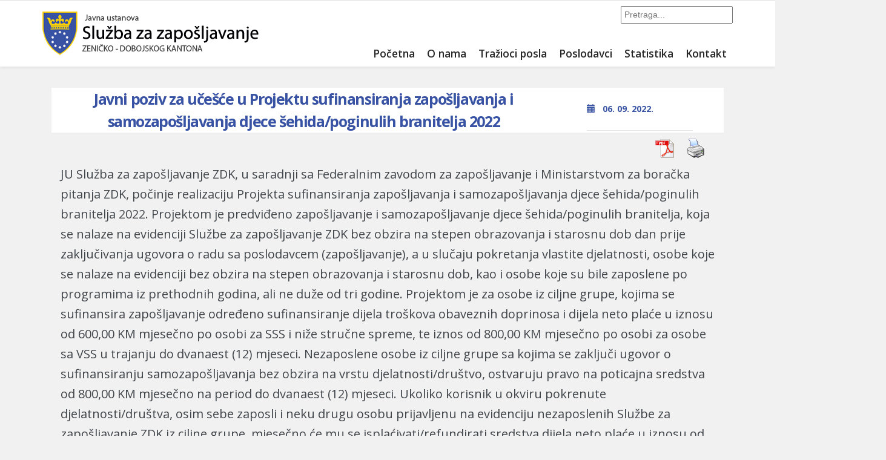

--- FILE ---
content_type: text/html; charset=UTF-8
request_url: https://zdk-szz.ba/wordpress/3638/
body_size: 10624
content:
<!DOCTYPE html>
<html lang="en-US">
<head>
    <meta charset="UTF-8" />
    <title>Javni poziv za učešće u Projektu sufinansiranja zapošljavanja i samozapošljavanja djece šehida/poginulih branitelja 2022 | JU Služba za zapošljavanje ZE-DO kantona</title>
    <meta name="viewport" content="width=device-width, initial-scale=1.0" />
    <link rel="pingback" href="https://zdk-szz.ba/wordpress/xmlrpc.php" />
    <link href='http://fonts.googleapis.com/css?family=Open+Sans:400,300,600' rel='stylesheet' type='text/css'>
    <!-- HTML5 shim and Respond.js IE8 support of HTML5 elements and media queries -->
    <!--[if lt IE 9]>
    <script src="https://oss.maxcdn.com/libs/html5shiv/3.7.0/html5shiv.js"></script>
    <script src="https://oss.maxcdn.com/libs/respond.js/1.3.0/respond.min.js"></script>
    <![endif]-->
    <!-- W3TC-include-js-head -->
    <meta name='robots' content='max-image-preview:large' />
<link rel='dns-prefetch' href='//code.jquery.com' />
<link rel='dns-prefetch' href='//fonts.googleapis.com' />
<link rel="alternate" type="application/rss+xml" title="JU Služba za zapošljavanje ZE-DO kantona &raquo; Feed" href="https://zdk-szz.ba/feed/" />
<script type="text/javascript">
/* <![CDATA[ */
window._wpemojiSettings = {"baseUrl":"https:\/\/s.w.org\/images\/core\/emoji\/15.0.3\/72x72\/","ext":".png","svgUrl":"https:\/\/s.w.org\/images\/core\/emoji\/15.0.3\/svg\/","svgExt":".svg","source":{"concatemoji":"https:\/\/zdk-szz.ba\/wordpress\/wp-includes\/js\/wp-emoji-release.min.js?ver=9e6525397f2402f60d4b20243ba0c2bf"}};
/*! This file is auto-generated */
!function(i,n){var o,s,e;function c(e){try{var t={supportTests:e,timestamp:(new Date).valueOf()};sessionStorage.setItem(o,JSON.stringify(t))}catch(e){}}function p(e,t,n){e.clearRect(0,0,e.canvas.width,e.canvas.height),e.fillText(t,0,0);var t=new Uint32Array(e.getImageData(0,0,e.canvas.width,e.canvas.height).data),r=(e.clearRect(0,0,e.canvas.width,e.canvas.height),e.fillText(n,0,0),new Uint32Array(e.getImageData(0,0,e.canvas.width,e.canvas.height).data));return t.every(function(e,t){return e===r[t]})}function u(e,t,n){switch(t){case"flag":return n(e,"\ud83c\udff3\ufe0f\u200d\u26a7\ufe0f","\ud83c\udff3\ufe0f\u200b\u26a7\ufe0f")?!1:!n(e,"\ud83c\uddfa\ud83c\uddf3","\ud83c\uddfa\u200b\ud83c\uddf3")&&!n(e,"\ud83c\udff4\udb40\udc67\udb40\udc62\udb40\udc65\udb40\udc6e\udb40\udc67\udb40\udc7f","\ud83c\udff4\u200b\udb40\udc67\u200b\udb40\udc62\u200b\udb40\udc65\u200b\udb40\udc6e\u200b\udb40\udc67\u200b\udb40\udc7f");case"emoji":return!n(e,"\ud83d\udc26\u200d\u2b1b","\ud83d\udc26\u200b\u2b1b")}return!1}function f(e,t,n){var r="undefined"!=typeof WorkerGlobalScope&&self instanceof WorkerGlobalScope?new OffscreenCanvas(300,150):i.createElement("canvas"),a=r.getContext("2d",{willReadFrequently:!0}),o=(a.textBaseline="top",a.font="600 32px Arial",{});return e.forEach(function(e){o[e]=t(a,e,n)}),o}function t(e){var t=i.createElement("script");t.src=e,t.defer=!0,i.head.appendChild(t)}"undefined"!=typeof Promise&&(o="wpEmojiSettingsSupports",s=["flag","emoji"],n.supports={everything:!0,everythingExceptFlag:!0},e=new Promise(function(e){i.addEventListener("DOMContentLoaded",e,{once:!0})}),new Promise(function(t){var n=function(){try{var e=JSON.parse(sessionStorage.getItem(o));if("object"==typeof e&&"number"==typeof e.timestamp&&(new Date).valueOf()<e.timestamp+604800&&"object"==typeof e.supportTests)return e.supportTests}catch(e){}return null}();if(!n){if("undefined"!=typeof Worker&&"undefined"!=typeof OffscreenCanvas&&"undefined"!=typeof URL&&URL.createObjectURL&&"undefined"!=typeof Blob)try{var e="postMessage("+f.toString()+"("+[JSON.stringify(s),u.toString(),p.toString()].join(",")+"));",r=new Blob([e],{type:"text/javascript"}),a=new Worker(URL.createObjectURL(r),{name:"wpTestEmojiSupports"});return void(a.onmessage=function(e){c(n=e.data),a.terminate(),t(n)})}catch(e){}c(n=f(s,u,p))}t(n)}).then(function(e){for(var t in e)n.supports[t]=e[t],n.supports.everything=n.supports.everything&&n.supports[t],"flag"!==t&&(n.supports.everythingExceptFlag=n.supports.everythingExceptFlag&&n.supports[t]);n.supports.everythingExceptFlag=n.supports.everythingExceptFlag&&!n.supports.flag,n.DOMReady=!1,n.readyCallback=function(){n.DOMReady=!0}}).then(function(){return e}).then(function(){var e;n.supports.everything||(n.readyCallback(),(e=n.source||{}).concatemoji?t(e.concatemoji):e.wpemoji&&e.twemoji&&(t(e.twemoji),t(e.wpemoji)))}))}((window,document),window._wpemojiSettings);
/* ]]> */
</script>
<style id='wp-emoji-styles-inline-css' type='text/css'>

	img.wp-smiley, img.emoji {
		display: inline !important;
		border: none !important;
		box-shadow: none !important;
		height: 1em !important;
		width: 1em !important;
		margin: 0 0.07em !important;
		vertical-align: -0.1em !important;
		background: none !important;
		padding: 0 !important;
	}
</style>
<link rel='stylesheet' id='wp-block-library-css' href='https://zdk-szz.ba/wordpress/wp-includes/css/dist/block-library/style.min.css?ver=9e6525397f2402f60d4b20243ba0c2bf' type='text/css' media='all' />
<style id='classic-theme-styles-inline-css' type='text/css'>
/*! This file is auto-generated */
.wp-block-button__link{color:#fff;background-color:#32373c;border-radius:9999px;box-shadow:none;text-decoration:none;padding:calc(.667em + 2px) calc(1.333em + 2px);font-size:1.125em}.wp-block-file__button{background:#32373c;color:#fff;text-decoration:none}
</style>
<style id='global-styles-inline-css' type='text/css'>
body{--wp--preset--color--black: #000000;--wp--preset--color--cyan-bluish-gray: #abb8c3;--wp--preset--color--white: #ffffff;--wp--preset--color--pale-pink: #f78da7;--wp--preset--color--vivid-red: #cf2e2e;--wp--preset--color--luminous-vivid-orange: #ff6900;--wp--preset--color--luminous-vivid-amber: #fcb900;--wp--preset--color--light-green-cyan: #7bdcb5;--wp--preset--color--vivid-green-cyan: #00d084;--wp--preset--color--pale-cyan-blue: #8ed1fc;--wp--preset--color--vivid-cyan-blue: #0693e3;--wp--preset--color--vivid-purple: #9b51e0;--wp--preset--gradient--vivid-cyan-blue-to-vivid-purple: linear-gradient(135deg,rgba(6,147,227,1) 0%,rgb(155,81,224) 100%);--wp--preset--gradient--light-green-cyan-to-vivid-green-cyan: linear-gradient(135deg,rgb(122,220,180) 0%,rgb(0,208,130) 100%);--wp--preset--gradient--luminous-vivid-amber-to-luminous-vivid-orange: linear-gradient(135deg,rgba(252,185,0,1) 0%,rgba(255,105,0,1) 100%);--wp--preset--gradient--luminous-vivid-orange-to-vivid-red: linear-gradient(135deg,rgba(255,105,0,1) 0%,rgb(207,46,46) 100%);--wp--preset--gradient--very-light-gray-to-cyan-bluish-gray: linear-gradient(135deg,rgb(238,238,238) 0%,rgb(169,184,195) 100%);--wp--preset--gradient--cool-to-warm-spectrum: linear-gradient(135deg,rgb(74,234,220) 0%,rgb(151,120,209) 20%,rgb(207,42,186) 40%,rgb(238,44,130) 60%,rgb(251,105,98) 80%,rgb(254,248,76) 100%);--wp--preset--gradient--blush-light-purple: linear-gradient(135deg,rgb(255,206,236) 0%,rgb(152,150,240) 100%);--wp--preset--gradient--blush-bordeaux: linear-gradient(135deg,rgb(254,205,165) 0%,rgb(254,45,45) 50%,rgb(107,0,62) 100%);--wp--preset--gradient--luminous-dusk: linear-gradient(135deg,rgb(255,203,112) 0%,rgb(199,81,192) 50%,rgb(65,88,208) 100%);--wp--preset--gradient--pale-ocean: linear-gradient(135deg,rgb(255,245,203) 0%,rgb(182,227,212) 50%,rgb(51,167,181) 100%);--wp--preset--gradient--electric-grass: linear-gradient(135deg,rgb(202,248,128) 0%,rgb(113,206,126) 100%);--wp--preset--gradient--midnight: linear-gradient(135deg,rgb(2,3,129) 0%,rgb(40,116,252) 100%);--wp--preset--font-size--small: 13px;--wp--preset--font-size--medium: 20px;--wp--preset--font-size--large: 36px;--wp--preset--font-size--x-large: 42px;--wp--preset--spacing--20: 0.44rem;--wp--preset--spacing--30: 0.67rem;--wp--preset--spacing--40: 1rem;--wp--preset--spacing--50: 1.5rem;--wp--preset--spacing--60: 2.25rem;--wp--preset--spacing--70: 3.38rem;--wp--preset--spacing--80: 5.06rem;--wp--preset--shadow--natural: 6px 6px 9px rgba(0, 0, 0, 0.2);--wp--preset--shadow--deep: 12px 12px 50px rgba(0, 0, 0, 0.4);--wp--preset--shadow--sharp: 6px 6px 0px rgba(0, 0, 0, 0.2);--wp--preset--shadow--outlined: 6px 6px 0px -3px rgba(255, 255, 255, 1), 6px 6px rgba(0, 0, 0, 1);--wp--preset--shadow--crisp: 6px 6px 0px rgba(0, 0, 0, 1);}:where(.is-layout-flex){gap: 0.5em;}:where(.is-layout-grid){gap: 0.5em;}body .is-layout-flex{display: flex;}body .is-layout-flex{flex-wrap: wrap;align-items: center;}body .is-layout-flex > *{margin: 0;}body .is-layout-grid{display: grid;}body .is-layout-grid > *{margin: 0;}:where(.wp-block-columns.is-layout-flex){gap: 2em;}:where(.wp-block-columns.is-layout-grid){gap: 2em;}:where(.wp-block-post-template.is-layout-flex){gap: 1.25em;}:where(.wp-block-post-template.is-layout-grid){gap: 1.25em;}.has-black-color{color: var(--wp--preset--color--black) !important;}.has-cyan-bluish-gray-color{color: var(--wp--preset--color--cyan-bluish-gray) !important;}.has-white-color{color: var(--wp--preset--color--white) !important;}.has-pale-pink-color{color: var(--wp--preset--color--pale-pink) !important;}.has-vivid-red-color{color: var(--wp--preset--color--vivid-red) !important;}.has-luminous-vivid-orange-color{color: var(--wp--preset--color--luminous-vivid-orange) !important;}.has-luminous-vivid-amber-color{color: var(--wp--preset--color--luminous-vivid-amber) !important;}.has-light-green-cyan-color{color: var(--wp--preset--color--light-green-cyan) !important;}.has-vivid-green-cyan-color{color: var(--wp--preset--color--vivid-green-cyan) !important;}.has-pale-cyan-blue-color{color: var(--wp--preset--color--pale-cyan-blue) !important;}.has-vivid-cyan-blue-color{color: var(--wp--preset--color--vivid-cyan-blue) !important;}.has-vivid-purple-color{color: var(--wp--preset--color--vivid-purple) !important;}.has-black-background-color{background-color: var(--wp--preset--color--black) !important;}.has-cyan-bluish-gray-background-color{background-color: var(--wp--preset--color--cyan-bluish-gray) !important;}.has-white-background-color{background-color: var(--wp--preset--color--white) !important;}.has-pale-pink-background-color{background-color: var(--wp--preset--color--pale-pink) !important;}.has-vivid-red-background-color{background-color: var(--wp--preset--color--vivid-red) !important;}.has-luminous-vivid-orange-background-color{background-color: var(--wp--preset--color--luminous-vivid-orange) !important;}.has-luminous-vivid-amber-background-color{background-color: var(--wp--preset--color--luminous-vivid-amber) !important;}.has-light-green-cyan-background-color{background-color: var(--wp--preset--color--light-green-cyan) !important;}.has-vivid-green-cyan-background-color{background-color: var(--wp--preset--color--vivid-green-cyan) !important;}.has-pale-cyan-blue-background-color{background-color: var(--wp--preset--color--pale-cyan-blue) !important;}.has-vivid-cyan-blue-background-color{background-color: var(--wp--preset--color--vivid-cyan-blue) !important;}.has-vivid-purple-background-color{background-color: var(--wp--preset--color--vivid-purple) !important;}.has-black-border-color{border-color: var(--wp--preset--color--black) !important;}.has-cyan-bluish-gray-border-color{border-color: var(--wp--preset--color--cyan-bluish-gray) !important;}.has-white-border-color{border-color: var(--wp--preset--color--white) !important;}.has-pale-pink-border-color{border-color: var(--wp--preset--color--pale-pink) !important;}.has-vivid-red-border-color{border-color: var(--wp--preset--color--vivid-red) !important;}.has-luminous-vivid-orange-border-color{border-color: var(--wp--preset--color--luminous-vivid-orange) !important;}.has-luminous-vivid-amber-border-color{border-color: var(--wp--preset--color--luminous-vivid-amber) !important;}.has-light-green-cyan-border-color{border-color: var(--wp--preset--color--light-green-cyan) !important;}.has-vivid-green-cyan-border-color{border-color: var(--wp--preset--color--vivid-green-cyan) !important;}.has-pale-cyan-blue-border-color{border-color: var(--wp--preset--color--pale-cyan-blue) !important;}.has-vivid-cyan-blue-border-color{border-color: var(--wp--preset--color--vivid-cyan-blue) !important;}.has-vivid-purple-border-color{border-color: var(--wp--preset--color--vivid-purple) !important;}.has-vivid-cyan-blue-to-vivid-purple-gradient-background{background: var(--wp--preset--gradient--vivid-cyan-blue-to-vivid-purple) !important;}.has-light-green-cyan-to-vivid-green-cyan-gradient-background{background: var(--wp--preset--gradient--light-green-cyan-to-vivid-green-cyan) !important;}.has-luminous-vivid-amber-to-luminous-vivid-orange-gradient-background{background: var(--wp--preset--gradient--luminous-vivid-amber-to-luminous-vivid-orange) !important;}.has-luminous-vivid-orange-to-vivid-red-gradient-background{background: var(--wp--preset--gradient--luminous-vivid-orange-to-vivid-red) !important;}.has-very-light-gray-to-cyan-bluish-gray-gradient-background{background: var(--wp--preset--gradient--very-light-gray-to-cyan-bluish-gray) !important;}.has-cool-to-warm-spectrum-gradient-background{background: var(--wp--preset--gradient--cool-to-warm-spectrum) !important;}.has-blush-light-purple-gradient-background{background: var(--wp--preset--gradient--blush-light-purple) !important;}.has-blush-bordeaux-gradient-background{background: var(--wp--preset--gradient--blush-bordeaux) !important;}.has-luminous-dusk-gradient-background{background: var(--wp--preset--gradient--luminous-dusk) !important;}.has-pale-ocean-gradient-background{background: var(--wp--preset--gradient--pale-ocean) !important;}.has-electric-grass-gradient-background{background: var(--wp--preset--gradient--electric-grass) !important;}.has-midnight-gradient-background{background: var(--wp--preset--gradient--midnight) !important;}.has-small-font-size{font-size: var(--wp--preset--font-size--small) !important;}.has-medium-font-size{font-size: var(--wp--preset--font-size--medium) !important;}.has-large-font-size{font-size: var(--wp--preset--font-size--large) !important;}.has-x-large-font-size{font-size: var(--wp--preset--font-size--x-large) !important;}
.wp-block-navigation a:where(:not(.wp-element-button)){color: inherit;}
:where(.wp-block-post-template.is-layout-flex){gap: 1.25em;}:where(.wp-block-post-template.is-layout-grid){gap: 1.25em;}
:where(.wp-block-columns.is-layout-flex){gap: 2em;}:where(.wp-block-columns.is-layout-grid){gap: 2em;}
.wp-block-pullquote{font-size: 1.5em;line-height: 1.6;}
</style>
<link rel='stylesheet' id='ditty-news-ticker-font-css' href='https://zdk-szz.ba/wordpress/wp-content/plugins/ditty-news-ticker/legacy/inc/static/libs/fontastic/styles.css?ver=3.1.43' type='text/css' media='all' />
<link rel='stylesheet' id='ditty-news-ticker-css' href='https://zdk-szz.ba/wordpress/wp-content/plugins/ditty-news-ticker/legacy/inc/static/css/style.css?ver=3.1.43' type='text/css' media='all' />
<link rel='stylesheet' id='ditty-displays-css' href='https://zdk-szz.ba/wordpress/wp-content/plugins/ditty-news-ticker/build/dittyDisplays.css?ver=3.1.43' type='text/css' media='all' />
<link rel='stylesheet' id='ditty-fontawesome-css' href='https://zdk-szz.ba/wordpress/wp-content/plugins/ditty-news-ticker/includes/libs/fontawesome-6.4.0/css/all.css?ver=6.4.0' type='text/css' media='' />
<link rel='stylesheet' id='pdfprnt_frontend-css' href='https://zdk-szz.ba/wordpress/wp-content/plugins/pdf-print/css/frontend.css?ver=2.3.7' type='text/css' media='all' />
<link rel='stylesheet' id='wp-polls-css' href='https://zdk-szz.ba/wordpress/wp-content/plugins/wp-polls/polls-css.css?ver=2.77.2' type='text/css' media='all' />
<style id='wp-polls-inline-css' type='text/css'>
.wp-polls .pollbar {
	margin: 1px;
	font-size: 8px;
	line-height: 10px;
	height: 10px;
	background-image: url('https://zdk-szz.ba/wordpress/wp-content/plugins/wp-polls/images/default_gradient/pollbg.gif');
	border: 1px solid #3953a4;
}

</style>
<link rel='stylesheet' id='readable-google-fonts-css' href='https://fonts.googleapis.com/css?family=Open+Sans%3A400%2C300%2C300italic%2C400italic%2C600%2C600italic%2C700%2C700italic%2C800%2C800italic&#038;subset=latin%2Clatin-ext&#038;ver=9e6525397f2402f60d4b20243ba0c2bf' type='text/css' media='all' />
<link rel='stylesheet' id='main-css' href='https://zdk-szz.ba/wordpress/wp-content/themes/readable/assets/stylesheets/main.css?ver=1.0.1-RC1' type='text/css' media='all' />
<style id='main-inline-css' type='text/css'>

/******************
Primary theme color
*******************/

.social__container, .search__container, .search-panel .search-panel__text, .widget-contact__title, .navigation .sub-menu > li > a:hover, .error .primary-color {
	color: #3953a4}

.social .social__dropdown, ::selection, .navbar-toggle {
	background: #3953a4}

.wpcf7-submit, .navigation > li >.btn-primary {
	background: linear-gradient(to bottom, #3953a4, #334b94)
}

blockquote, .wpcf7-submit, .btn-primary, .navbar-toggle {
	border-color: #3953a4}

.search__container:hover, .social__container:hover {
	color: #334b94}

@media (min-width: 992px) {
	.navigation .sub-menu > li > a {
		background: #3953a4	}
}

.wpcf7-submit:hover, .btn-primary:hover, .social .social__dropdown li a:hover {
	background: #334b94}

@media (min-width: 992px) {
	.navigation .sub-menu > li > a:hover {
		background: #334b94	}
}

.wpcf7-submit:hover, .navigation .sub-menu > li > a, .navigation .sub-menu, .btn-primary:hover, .social .social__dropdown li .social__container {
	border-color: #334b94}

/******************
Text color
*******************/

blockquote, .post-content, .post-content--narrow, .post-content--narrow span, body .su-tabs-style-default .su-tabs-pane {
	color: #40454a}

/******************
Link color
*******************/

a, .menu li a, .pptwj .pptwj-tabs-wrap .tab-links li a.selected, .pptwj .pptwj-tabs-wrap .tab-links li a:hover, .pptwj .pptwj-tabs-wrap .boxes ul.tab-filter-list li a:hover, .pptwj .pptwj-tabs-wrap .boxes ul.tab-filter-list li a.selected {
	color: #16223d}

.widget_tag_cloud a, .tags a {
	border-color: #16223d}

a:hover, .menu li a:hover {
	color: #141f37}

.widget_tag_cloud a:hover, .tags a:hover, .pptwj .pptwj-tabs-wrap .boxes ul.tab-filter-list li a.selected:after, .pptwj .pptwj-tabs-wrap .boxes ul.tab-filter-list li a:hover:after {
	background-color: #16223d}

/******************
Headings dark
*******************/
h1, h1 a, .h1 a, .h2, h2, h2 a, .h2 a, h4, h4 a, .h4 a, h5, h5 a, .h5 a, .zem_rp_title {
	color: #2f343b}

/******************
Headings light
*******************/
h3, h3 a, .h3 a, h6, h6 a, .h6 a, .wp_rp_excerpt {
	color: #020202}

/******************
Navbar background
*******************/
.header {
	background-color: #ffffff}

/******************
Footer background
*******************/
.footer, .copyrights {
	background-color: #f1f1f1}

/******************
Navbar text color
*******************/

.navigation > li > a {
	color: #282829}

/******************
Navbar dropdown text color
*******************/

@media (min-width: 992px) {
	.navigation .sub-menu > li > a, .navigation .sub-menu > li > a:hover {
		color: #f3f4f4	}
}

/* WP Customizer end */

/* User Custom CSS */
.page-id-1714 #header_meta { display: none; }
</style>
<link rel='stylesheet' id='bxslider-css' href='https://zdk-szz.ba/wordpress/wp-content/themes/readable/assets/stylesheets/jquery.bxslider.css?ver=9e6525397f2402f60d4b20243ba0c2bf' type='text/css' media='all' />
<script type="text/javascript" src="https://code.jquery.com/jquery-3.7.1.min.js?ver=3.7.1" id="jquery-js"></script>
<script type="text/javascript" src="https://code.jquery.com/jquery-migrate-3.4.1.min.js?ver=3.4.1" id="jquery-migrate-js"></script>
<script type="text/javascript" src="https://zdk-szz.ba/wordpress/wp-content/themes/readable/assets/js/jquery.bxslider.js?ver=4.1.2" id="bxslider-js"></script>
<link rel="https://api.w.org/" href="https://zdk-szz.ba/wp-json/" /><link rel="alternate" type="application/json" href="https://zdk-szz.ba/wp-json/wp/v2/posts/3638" /><link rel="EditURI" type="application/rsd+xml" title="RSD" href="https://zdk-szz.ba/wordpress/xmlrpc.php?rsd" />

<link rel="canonical" href="https://zdk-szz.ba/wordpress/3638/" />
<link rel='shortlink' href='https://zdk-szz.ba/?p=3638' />
<link rel="alternate" type="application/json+oembed" href="https://zdk-szz.ba/wp-json/oembed/1.0/embed?url=https%3A%2F%2Fzdk-szz.ba%2Fwordpress%2F3638%2F" />
<link rel="alternate" type="text/xml+oembed" href="https://zdk-szz.ba/wp-json/oembed/1.0/embed?url=https%3A%2F%2Fzdk-szz.ba%2Fwordpress%2F3638%2F&#038;format=xml" />
			<link rel="shortcut icon" href="http://zdk-szz.ba/wordpress/wp-content/uploads/2014/10/logo_zenica.png">
		<style type="text/css" media="screen">body{position:relative}#dynamic-to-top{display:none;overflow:hidden;width:auto;z-index:90;position:fixed;bottom:20px;right:20px;top:auto;left:auto;font-family:sans-serif;font-size:1em;color:#fff;text-decoration:none;text-shadow:0 1px 0 #333;font-weight:bold;padding:17px 16px;border:1px solid #000;background:#111;-webkit-background-origin:border;-moz-background-origin:border;-icab-background-origin:border;-khtml-background-origin:border;-o-background-origin:border;background-origin:border;-webkit-background-clip:padding-box;-moz-background-clip:padding-box;-icab-background-clip:padding-box;-khtml-background-clip:padding-box;-o-background-clip:padding-box;background-clip:padding-box;-webkit-box-shadow:0 1px 3px rgba( 0, 0, 0, 0.4 ), inset 0 0 0 1px rgba( 0, 0, 0, 0.2 ), inset 0 1px 0 rgba( 255, 255, 255, .4 ), inset 0 10px 10px rgba( 255, 255, 255, .1 );-ms-box-shadow:0 1px 3px rgba( 0, 0, 0, 0.4 ), inset 0 0 0 1px rgba( 0, 0, 0, 0.2 ), inset 0 1px 0 rgba( 255, 255, 255, .4 ), inset 0 10px 10px rgba( 255, 255, 255, .1 );-moz-box-shadow:0 1px 3px rgba( 0, 0, 0, 0.4 ), inset 0 0 0 1px rgba( 0, 0, 0, 0.2 ), inset 0 1px 0 rgba( 255, 255, 255, .4 ), inset 0 10px 10px rgba( 255, 255, 255, .1 );-o-box-shadow:0 1px 3px rgba( 0, 0, 0, 0.4 ), inset 0 0 0 1px rgba( 0, 0, 0, 0.2 ), inset 0 1px 0 rgba( 255, 255, 255, .4 ), inset 0 10px 10px rgba( 255, 255, 255, .1 );-khtml-box-shadow:0 1px 3px rgba( 0, 0, 0, 0.4 ), inset 0 0 0 1px rgba( 0, 0, 0, 0.2 ), inset 0 1px 0 rgba( 255, 255, 255, .4 ), inset 0 10px 10px rgba( 255, 255, 255, .1 );-icab-box-shadow:0 1px 3px rgba( 0, 0, 0, 0.4 ), inset 0 0 0 1px rgba( 0, 0, 0, 0.2 ), inset 0 1px 0 rgba( 255, 255, 255, .4 ), inset 0 10px 10px rgba( 255, 255, 255, .1 );box-shadow:0 1px 3px rgba( 0, 0, 0, 0.4 ), inset 0 0 0 1px rgba( 0, 0, 0, 0.2 ), inset 0 1px 0 rgba( 255, 255, 255, .4 ), inset 0 10px 10px rgba( 255, 255, 255, .1 );-webkit-border-radius:30px;-moz-border-radius:30px;-icab-border-radius:30px;-khtml-border-radius:30px;border-radius:30px}#dynamic-to-top:hover{background:#4d5858;background:#111 -webkit-gradient( linear, 0% 0%, 0% 100%, from( rgba( 255, 255, 255, .2 ) ), to( rgba( 0, 0, 0, 0 ) ) );background:#111 -webkit-linear-gradient( top, rgba( 255, 255, 255, .2 ), rgba( 0, 0, 0, 0 ) );background:#111 -khtml-linear-gradient( top, rgba( 255, 255, 255, .2 ), rgba( 0, 0, 0, 0 ) );background:#111 -moz-linear-gradient( top, rgba( 255, 255, 255, .2 ), rgba( 0, 0, 0, 0 ) );background:#111 -o-linear-gradient( top, rgba( 255, 255, 255, .2 ), rgba( 0, 0, 0, 0 ) );background:#111 -ms-linear-gradient( top, rgba( 255, 255, 255, .2 ), rgba( 0, 0, 0, 0 ) );background:#111 -icab-linear-gradient( top, rgba( 255, 255, 255, .2 ), rgba( 0, 0, 0, 0 ) );background:#111 linear-gradient( top, rgba( 255, 255, 255, .2 ), rgba( 0, 0, 0, 0 ) );cursor:pointer}#dynamic-to-top:active{background:#111;background:#111 -webkit-gradient( linear, 0% 0%, 0% 100%, from( rgba( 0, 0, 0, .3 ) ), to( rgba( 0, 0, 0, 0 ) ) );background:#111 -webkit-linear-gradient( top, rgba( 0, 0, 0, .1 ), rgba( 0, 0, 0, 0 ) );background:#111 -moz-linear-gradient( top, rgba( 0, 0, 0, .1 ), rgba( 0, 0, 0, 0 ) );background:#111 -khtml-linear-gradient( top, rgba( 0, 0, 0, .1 ), rgba( 0, 0, 0, 0 ) );background:#111 -o-linear-gradient( top, rgba( 0, 0, 0, .1 ), rgba( 0, 0, 0, 0 ) );background:#111 -ms-linear-gradient( top, rgba( 0, 0, 0, .1 ), rgba( 0, 0, 0, 0 ) );background:#111 -icab-linear-gradient( top, rgba( 0, 0, 0, .1 ), rgba( 0, 0, 0, 0 ) );background:#111 linear-gradient( top, rgba( 0, 0, 0, .1 ), rgba( 0, 0, 0, 0 ) )}#dynamic-to-top,#dynamic-to-top:active,#dynamic-to-top:focus,#dynamic-to-top:hover{outline:none}#dynamic-to-top span{display:block;overflow:hidden;width:14px;height:12px;background:url( http://zdk-szz.ba/wordpress/wp-content/plugins/dynamic-to-top/css/images/up.png )no-repeat center center}</style><style type="text/css" id="custom-background-css">
body.custom-background { background-color: #f1f1f1; }
</style>
	    <!-- W3TC-include-css -->
</head>
<body class="post-template-default single single-post postid-3638 single-format-standard custom-background">
    <!-- W3TC-include-js-body-start -->
    <!-- Search - Open panel -->
    <div class="search-panel">
        <div class="container">
            <div class="row">
                <div class="col-xs-12">
                </div>
            </div>
        </div>
    </div>
    <div class="page-content-container">
        <!-- ends in the footer.php -->
        <!-- header -->
        <header class="header push-down-35">
            <div class="container">
                <div class="logo pull-left">
                    <a href="https://zdk-szz.ba">
                                                <img src="http://zdk-szz.ba/wordpress/wp-content/uploads/2014/06/JUSzZZDK1.png" alt="JU Služba za zapošljavanje ZE-DO kantona" />
                                            </a>
                </div>
                
                <form class="navbar-form" role="search" style="padding-right: 0px;">
                    <div class="input-group pull-right" style="">
                        <div class="input-group-btn">
                            <input style="width: 100%; font-family: sans-serif; padding: 2px 4px; font-size: 14px;" type="text" class="search-panel__form js--search-panel-text" name="s" placeholder="Pretraga...">
                        </div>
                    </div>
                </form>
                
                <!-- Brand and toggle get grouped for better mobile display -->
                <div class="navbar-header">
                    <button type="button" class="navbar-toggle" data-toggle="collapse" data-target="#readable-navbar-collapse">
                        <span class="sr-only">Toggle navigation</span>
                        <span class="icon-bar"></span>
                        <span class="icon-bar"></span>
                        <span class="icon-bar"></span>
                    </button>
                </div>
                                <nav class="navbar navbar-default" role="navigation">
                    <!-- Collect the nav links, forms, and other content for toggling -->
                    <div class="collapse navbar-collapse" id="readable-navbar-collapse">
                        <ul id="menu-elektronski-biro-rada" class="navigation"><li id="menu-item-17" class="menu-item menu-item-type-custom menu-item-object-custom menu-item-home menu-item-17"><a href="http://zdk-szz.ba">Početna</a></li>
<li id="menu-item-27" class="menu-item menu-item-type-post_type menu-item-object-page menu-item-has-children menu-item-27"><a href="https://zdk-szz.ba/o-nama/">O nama</a>
<ul class="sub-menu">
	<li id="menu-item-281" class="menu-item menu-item-type-post_type menu-item-object-page menu-item-281"><a href="https://zdk-szz.ba/uvodna-rijec-direktora/">Uvodna riječ Direktora</a></li>
	<li id="menu-item-280" class="menu-item menu-item-type-post_type menu-item-object-page menu-item-280"><a href="https://zdk-szz.ba/o-sluzbi-za-zaposljavanje-zdk/">O Službi za zapošljavanje ZDK</a></li>
	<li id="menu-item-279" class="menu-item menu-item-type-post_type menu-item-object-page menu-item-279"><a href="https://zdk-szz.ba/biroi-rada/">Biroi rada</a></li>
	<li id="menu-item-278" class="menu-item menu-item-type-post_type menu-item-object-page menu-item-278"><a href="https://zdk-szz.ba/legislativa/">Legislativa</a></li>
	<li id="menu-item-277" class="menu-item menu-item-type-post_type menu-item-object-page menu-item-277"><a href="https://zdk-szz.ba/politika-kvaliteta/">Politika kvaliteta</a></li>
	<li id="menu-item-2531" class="menu-item menu-item-type-post_type menu-item-object-page menu-item-2531"><a href="https://zdk-szz.ba/o-nama/konkursi/">Konkursi</a></li>
	<li id="menu-item-3391" class="menu-item menu-item-type-post_type menu-item-object-page menu-item-3391"><a href="https://zdk-szz.ba/o-nama/pristup-informacijama/">Pristup informacijama</a></li>
	<li id="menu-item-314" class="menu-item menu-item-type-post_type menu-item-object-page menu-item-has-children menu-item-314"><a href="https://zdk-szz.ba/javne-nabavke/">Javne nabavke</a>
	<ul class="sub-menu">
		<li id="menu-item-313" class="menu-item menu-item-type-post_type menu-item-object-page menu-item-313"><a href="https://zdk-szz.ba/plan-nabavki/">Plan nabavki</a></li>
		<li id="menu-item-1971" class="menu-item menu-item-type-post_type menu-item-object-page menu-item-1971"><a href="https://zdk-szz.ba/javne-nabavke/odluke-o-pokretanju/">Odluke o pokretanju</a></li>
		<li id="menu-item-312" class="menu-item menu-item-type-post_type menu-item-object-page menu-item-312"><a href="https://zdk-szz.ba/obavjestenje-o-nabavci/">Obavještenje o nabavci</a></li>
		<li id="menu-item-311" class="menu-item menu-item-type-post_type menu-item-object-page menu-item-311"><a href="https://zdk-szz.ba/odluke-o-izboru/">Odluke o izboru</a></li>
		<li id="menu-item-310" class="menu-item menu-item-type-post_type menu-item-object-page menu-item-310"><a href="https://zdk-szz.ba/odluke-o-ponistenju/">Odluke o poništenju</a></li>
	</ul>
</li>
</ul>
</li>
<li id="menu-item-47" class="menu-item menu-item-type-post_type menu-item-object-page menu-item-has-children menu-item-47"><a href="https://zdk-szz.ba/trazioci-posla/">Tražioci posla</a>
<ul class="sub-menu">
	<li id="menu-item-417" class="menu-item menu-item-type-post_type menu-item-object-page menu-item-417"><a href="https://zdk-szz.ba/trazioci-posla/uvodna-rijec/">Uvodna riječ</a></li>
	<li id="menu-item-86" class="menu-item menu-item-type-post_type menu-item-object-page menu-item-86"><a href="https://zdk-szz.ba/trazioci-posla/informacije-promjena-zaposlenja/">Informacije – traženje zaposlenja</a></li>
	<li id="menu-item-628" class="menu-item menu-item-type-custom menu-item-object-custom menu-item-628"><a href="http://zdk-szz.ba/loginemployer">Biografije</a></li>
	<li id="menu-item-89" class="menu-item menu-item-type-post_type menu-item-object-page menu-item-89"><a href="https://zdk-szz.ba/trazioci-posla/kutak-za-ucenike/">Kutak za učenike</a></li>
	<li id="menu-item-88" class="menu-item menu-item-type-post_type menu-item-object-page menu-item-88"><a href="https://zdk-szz.ba/trazioci-posla/informacije-za-strane-drzavljane/">Informacije za strane državljane</a></li>
	<li id="menu-item-230" class="menu-item menu-item-type-custom menu-item-object-custom menu-item-230"><a href="http://zdk-szz.ba/searchadvert">Pregled aktivnih oglasa</a></li>
	<li id="menu-item-675" class="menu-item menu-item-type-custom menu-item-object-custom menu-item-675"><a href="http://zdk-szz.ba/searchadvertarchive">Pregled arhive oglasa</a></li>
	<li id="menu-item-185" class="menu-item menu-item-type-custom menu-item-object-custom menu-item-185"><a href="http://zdk-szz.ba/loginjobseeker">Prijava za tražioce posla</a></li>
</ul>
</li>
<li id="menu-item-46" class="menu-item menu-item-type-post_type menu-item-object-page menu-item-has-children menu-item-46"><a href="https://zdk-szz.ba/poslodavci/">Poslodavci</a>
<ul class="sub-menu">
	<li id="menu-item-866" class="menu-item menu-item-type-post_type menu-item-object-page menu-item-866"><a href="https://zdk-szz.ba/aktuelni-programi/">Aktuelni programi</a></li>
	<li id="menu-item-411" class="menu-item menu-item-type-post_type menu-item-object-page menu-item-411"><a href="https://zdk-szz.ba/poslodavci/uvodna-rijec-2/">Uvodna riječ</a></li>
	<li id="menu-item-115" class="menu-item menu-item-type-post_type menu-item-object-page menu-item-115"><a href="https://zdk-szz.ba/poslodavci/ispitivanje-trzista-rada/">Ispitivanje tržišta rada</a></li>
	<li id="menu-item-119" class="menu-item menu-item-type-post_type menu-item-object-page menu-item-has-children menu-item-119"><a href="https://zdk-szz.ba/poslodavci/sajmovi-zaposljavanja/">Sajmovi zapošljavanja</a>
	<ul class="sub-menu">
		<li id="menu-item-1134" class="menu-item menu-item-type-post_type menu-item-object-page menu-item-1134"><a href="https://zdk-szz.ba/sajam-zaposljavanja-2016/">Sajam zapošljavanja 2016</a></li>
	</ul>
</li>
	<li id="menu-item-116" class="menu-item menu-item-type-post_type menu-item-object-page menu-item-116"><a href="https://zdk-szz.ba/poslodavci/usluge-profesionalne-selekcije-kandidata/">Selekcija kandidata</a></li>
	<li id="menu-item-118" class="menu-item menu-item-type-post_type menu-item-object-page menu-item-118"><a href="https://zdk-szz.ba/poslodavci/informacija-o-uslugama-sluzbe-za-poslodavce/">Informacija o uslugama Službe za poslodavce</a></li>
	<li id="menu-item-201" class="menu-item menu-item-type-custom menu-item-object-custom menu-item-201"><a href="http://zdk-szz.ba/loginemployer">Prijava / registracija poslodavaca</a></li>
	<li id="menu-item-1759" class="menu-item menu-item-type-post_type menu-item-object-page menu-item-1759"><a href="https://zdk-szz.ba/prijava-slobodnog-radnog-mjesta-e-2/">Prijava slobodnog radnog mjesta E-4</a></li>
</ul>
</li>
<li id="menu-item-203" class="menu-item menu-item-type-custom menu-item-object-custom menu-item-has-children menu-item-203"><a>Statistika</a>
<ul class="sub-menu">
	<li id="menu-item-1677" class="menu-item menu-item-type-post_type menu-item-object-page menu-item-1677"><a href="https://zdk-szz.ba/biltenski-izvjestaji/">Biltenski izvještaji</a></li>
</ul>
</li>
<li id="menu-item-35" class="menu-item menu-item-type-post_type menu-item-object-page menu-item-35"><a href="https://zdk-szz.ba/kontakt/">Kontakt</a></li>
</ul>                    </div>
                    <!-- /.navbar-collapse -->
                </nav>
                            </div>
        </header>
        <div class="breadcrumbs">
                    </div>
<script>
  (function(i,s,o,g,r,a,m){i['GoogleAnalyticsObject']=r;i[r]=i[r]||function(){
  (i[r].q=i[r].q||[]).push(arguments)},i[r].l=1*new Date();a=s.createElement(o),
  m=s.getElementsByTagName(o)[0];a.async=1;a.src=g;m.parentNode.insertBefore(a,m)
  })(window,document,'script','//www.google-analytics.com/analytics.js','ga');
 
  ga('create', 'UA-72579776-1', 'auto');
  ga('send', 'pageview');
 
</script>

<div class="container">
	<div class="row">
		<div class="col-xs-12" role="main">
			
				<!-- Post with featured image -->
				<article class="boxed push-down-45 post-3638 post type-post status-publish format-standard hentry category-pocetna-strana category-nekategorizirano">

					
					<!-- Start of the blogpost -->
					<div class="row">
						<div class="row-height">
    <div class="col-xs-12 col-sm-9 col-md-9 col-midlle col-md-height col-sm-height">
      
	  <h1 class="post-content__title  col-middle ">
									<a href="https://zdk-szz.ba/wordpress/3638/">Javni poziv za učešće u Projektu sufinansiranja zapošljavanja i samozapošljavanja djece šehida/poginulih branitelja 2022</a>
								</h1></div>
   
    <div class="col-xs-12 col-sm-3 col-md-3 col-midlle col-md-height col-sm-height">
      <div ><div class="meta">

	
			<div class="row">
			<div class="col-xs-12  col-sm-10  col-sm-offset-1">
			
			<div class="meta__container  clearfix">
				<div class="meta__info">
					<span class="meta__author">
						<img alt='' src='https://secure.gravatar.com/avatar/604cc1ff5db96383f2e6c6af0adfb14d?s=30&#038;d=mm&#038;r=g' srcset='https://secure.gravatar.com/avatar/604cc1ff5db96383f2e6c6af0adfb14d?s=60&#038;d=mm&#038;r=g 2x' class='avatar avatar-30 photo' height='30' width='30' decoding='async'/>						<a href="https://zdk-szz.ba/wordpress/author/admin/">admin</a> in <a href="https://zdk-szz.ba/wordpress/category/pocetna-strana/" rel="category tag">Novosti</a>, <a href="https://zdk-szz.ba/wordpress/category/nekategorizirano/" rel="category tag">Obrasci</a>
					</span>
					<time datetime="2022-09-06T09:12:26+00:00" class="meta__date"><a href="https://zdk-szz.ba/wordpress/date/2022/09/06/"><span class="glyphicon  glyphicon-calendar"></span> &nbsp; 06. 09. 2022.</a></time>
				</div>
				<!--
 <div class="meta__comments">
					<a href="https://zdk-szz.ba/wordpress/3638/#respond"><span class="glyphicon  glyphicon-comment"></span>  &nbsp; 0 Comments</a>
				</div>
-->
			</div>

						</div>
		</div>
	
</div>

</div>
    </div>

</div>
						
					</div>
					<div class="col-xs-12  col-xs-offset-0  col-md-12  col-md-offset-0">
							<!-- Start of the content -->
							<div class="post-content">
								<div class="pdfprnt-buttons pdfprnt-buttons-post pdfprnt-top-right"><a href="https://zdk-szz.ba/wordpress/3638/?print=pdf" class="pdfprnt-button pdfprnt-button-pdf" target="_blank"><img decoding="async" src="http://zdk-szz.ba/wordpress/wp-content/plugins/pdf-print/images/pdf.png" alt="image_pdf" title="View PDF" /></a><a href="https://zdk-szz.ba/wordpress/3638/?print=print" class="pdfprnt-button pdfprnt-button-print" target="_blank"><img decoding="async" src="http://zdk-szz.ba/wordpress/wp-content/plugins/pdf-print/images/print.png" alt="image_print" title="Print Content" /></a></div><p>JU Služba za zapošljavanje ZDK, u saradnji sa Federalnim zavodom za zapošljavanje i Ministarstvom za boračka pitanja ZDK, počinje realizaciju Projekta sufinansiranja zapošljavanja i samozapošljavanja djece šehida/poginulih branitelja 2022. Projektom je predviđeno zapošljavanje i samozapošljavanje djece šehida/poginulih branitelja, koja se nalaze na evidenciji Službe za zapošljavanje ZDK bez obzira na stepen obrazovanja i starosnu dob dan prije zaključivanja ugovora o radu sa poslodavcem (zapošljavanje), a u slučaju pokretanja vlastite djelatnosti, osobe koje se nalaze na evidenciji bez obzira na stepen obrazovanja i starosnu dob, kao i osobe koje su bile zaposlene po programima iz prethodnih godina, ali ne duže od tri godine. Projektom je za osobe iz ciljne grupe, kojima se sufinansira zapošljavanje određeno sufinansiranje dijela troškova obaveznih doprinosa i dijela neto plaće u iznosu od 600,00 KM mjesečno po osobi za SSS i niže stručne spreme, te iznos od 800,00 KM mjesečno po osobi za osobe sa VSS u trajanju do dvanaest (12) mjeseci. Nezaposlene osobe iz ciljne grupe sa kojima se zaključi ugovor o sufinansiranju samozapošljavanja bez obzira na vrstu djelatnosti/društvo, ostvaruju pravo na poticajna sredstva od 800,00 KM mjesečno na period do dvanaest (12) mjeseci. Ukoliko korisnik u okviru pokrenute djelatnosti/društva, osim sebe zaposli i neku drugu osobu prijavljenu na evidenciju nezaposlenih Službe za zapošljavanje ZDK iz ciljne grupe, mjesečno će mu se isplaćivati/refundirati sredstva dijela neto plaće u iznosu od po 600 KM mjesečno po osobi za SSS i niže stručne spreme, te iznos od 800,00 KM mjesečno po osobi sa VSS u trajanju do šest (6) mjeseci. Za realizaciju Programa predviđena su sredstva u iznosu od 200.000 KM, od čega 100.000 KM osigurava Ministarstvo za boračka pitanja ZDK, a 100.000 KM Federalni zavod za zapošljavanje.</p>
<p>Javni poziv će biti objavljen 07.09.2022. godine i ostaje otvoren do utroška sredstava.</p>
<p>Prijave će se zaprimati u vremenu od 07:30 do 15:00 sati u općinskim biroima rada.</p>
<p>U nastavku možete preuzeti tekst Projekta, kao i obrasce prijave na isti.</p>
<p><a href="https://zdk-szz.ba/wordpress/wp-content/uploads/2022/09/Obrazac-Prijave-zapošljavanje.pdf">Obrazac Prijave &#8211; zapošljavanje</a></p>
<p><a href="https://zdk-szz.ba/wordpress/wp-content/uploads/2022/09/Projekt.pdf">Projekt</a> <a href="https://zdk-szz.ba/wordpress/wp-content/uploads/2022/09/Obrazac-Prijave-samozapošljavanje.pdf">Obrazac </a></p>
<p><a href="https://zdk-szz.ba/wordpress/wp-content/uploads/2022/09/Obrazac-Prijave-samozapošljavanje.pdf">Prijave &#8211; samozapošljavanje</a></p>

															</div>
							<!-- End of the content -->

							<div class="row">
								<div class="col-xs-12  col-sm-3">
									<!-- Start of comments button -->

									<!-- End of comments button -->
								</div>

							</div>
							<div class="row">
								<div class="col-xs-12  push-down-60">
									<!-- Start of post author -->
									<div class="post-author">
										<h6>Written By</h6>
										<hr>
										<img alt='' src='https://secure.gravatar.com/avatar/604cc1ff5db96383f2e6c6af0adfb14d?s=90&#038;d=mm&#038;r=g' srcset='https://secure.gravatar.com/avatar/604cc1ff5db96383f2e6c6af0adfb14d?s=180&#038;d=mm&#038;r=g 2x' class='avatar avatar-90 photo' height='90' width='90' decoding='async'/>										<h5>
											<a href="https://zdk-szz.ba/wordpress/author/admin/">admin</a>
										</h5>
										<div class="post-author__text">
																					</div>
									</div>
									<!-- End of post author -->
								</div>

								
							</div>

							<!-- comments start -->
														<!-- comments end -->

							
						</div>
					</div>
				</article>

			
	</div>

	
	</div>
</div>




		<footer class="footer">

			<div class="container">

				<div class="row">

					<div class="col-xs-12  col-md-4  push-down-30"><div class="widget_sp_image"><img width="235" height="73" class="attachment-full aligncenter" style="max-width: 100%;" src="https://zdk-szz.ba/wordpress/wp-content/uploads/2014/06/footer_logo.png" /></div></div><div class="col-xs-12  col-md-4  push-down-30"><div class="widget_sp_image"><img width="256" height="79" class="attachment-full aligncenter" style="max-width: 100%;" src="https://zdk-szz.ba/wordpress/wp-content/uploads/2014/06/GIZ-logo1.png" /></div></div><div class="col-xs-12  col-md-4  push-down-30"><div class="widget_sp_image"><img width="237" height="95" class="attachment-full alignright" style="max-width: 100%;" src="https://zdk-szz.ba/wordpress/wp-content/uploads/2014/06/Kontakt3.png" /></div></div>
				</div>

			</div>

		</footer>

		<footer class="copyrights">

			<div class="container">

				<div class="row">

					<div class="col-xs-12  col-sm-12" style="text-align: center;font-size: 9pt">

						2015 &copy; JU Služba za zapošljavanje ZE-DO kantona - Sva prava zadržana.
					</div>

				</div>

                <div class="row">

                    <div class="col-xs-12  col-sm-12" style="text-align: center;font-size: 9pt">

                        Design and Developing by <a href="http://www.leftor.com"  style="color:#3953a4">LEFTOR
                    </div>

                </div>

			</div>

		</footer>



	</div><!-- /.page-content-container -->

<script type="text/javascript" src="https://zdk-szz.ba/wordpress/wp-content/plugins/ditty-news-ticker/legacy/inc/static/js/swiped-events.min.js?ver=1.1.4" id="swiped-events-js"></script>
<script type="text/javascript" src="https://zdk-szz.ba/wordpress/wp-includes/js/imagesloaded.min.js?ver=5.0.0" id="imagesloaded-js"></script>
<script type="text/javascript" src="https://zdk-szz.ba/wordpress/wp-includes/js/jquery/ui/effect.min.js?ver=1.13.2" id="jquery-effects-core-js"></script>
<script type="text/javascript" id="ditty-news-ticker-js-extra">
/* <![CDATA[ */
var mtphr_dnt_vars = {"is_rtl":""};
/* ]]> */
</script>
<script type="text/javascript" src="https://zdk-szz.ba/wordpress/wp-content/plugins/ditty-news-ticker/legacy/inc/static/js/ditty-news-ticker.js?ver=3.1.43" id="ditty-news-ticker-js"></script>
<script type="text/javascript" id="wp-polls-js-extra">
/* <![CDATA[ */
var pollsL10n = {"ajax_url":"https:\/\/zdk-szz.ba\/wordpress\/wp-admin\/admin-ajax.php","text_wait":"Your last request is still being processed. Please wait a while ...","text_valid":"Please choose a valid poll answer.","text_multiple":"Maximum number of choices allowed: ","show_loading":"0","show_fading":"1"};
/* ]]> */
</script>
<script type="text/javascript" src="https://zdk-szz.ba/wordpress/wp-content/plugins/wp-polls/polls-js.js?ver=2.77.2" id="wp-polls-js"></script>
<script type="text/javascript" src="https://zdk-szz.ba/wordpress/wp-includes/js/underscore.min.js?ver=1.13.4" id="underscore-js"></script>
<script type="text/javascript" id="main-js-extra">
/* <![CDATA[ */
var ReadableVars = [];
/* ]]> */
</script>
<script type="text/javascript" src="https://zdk-szz.ba/wordpress/wp-content/themes/readable/assets/js/built.js?ver=1.0.1-RC1" id="main-js"></script>
<script type="text/javascript" src="https://zdk-szz.ba/wordpress/wp-content/plugins/dynamic-to-top/js/libs/jquery.easing.js?ver=1.3" id="jquery-easing-js"></script>
<script type="text/javascript" id="dynamic-to-top-js-extra">
/* <![CDATA[ */
var mv_dynamic_to_top = {"text":"Povratak na vrh","version":"1","min":"300","speed":"1100","easing":"easeInExpo","margin":"20"};
/* ]]> */
</script>
<script type="text/javascript" src="https://zdk-szz.ba/wordpress/wp-content/plugins/dynamic-to-top/js/dynamic.to.top.min.js?ver=3.5" id="dynamic-to-top-js"></script>


<!-- W3TC-include-js-body-end -->

</body>

</html>

--- FILE ---
content_type: text/css
request_url: https://zdk-szz.ba/wordpress/wp-content/themes/readable/assets/stylesheets/main.css?ver=1.0.1-RC1
body_size: 29012
content:
/*------------------------------------*\ Project Name
\*------------------------------------*/
/** TABLE OF CONTENTS  01. Imports............Imported files, like partials, variables, Compass etc. 02. Tags...............Like <body>, <h1> etc. 03. Helpers............The general styles like .push-down-15 etc. */
/*------------------------------------*\ Imports
\*------------------------------------*/
/** Project variables */
/** Variables and Bootstrap overrides */
/** Twitter Bootstrap  Remove what is not neccessarye */
/*! normalize.css v2.1.3 | MIT License | git.io/normalize */

article,
aside,
details,
figcaption,
figure,
footer,
header,
hgroup,
main,
nav,
section,
summary {
    display: block;
}

audio,
canvas,
video {
    display: inline-block;
}

audio:not([controls]) {
    display: none;
    height: 0;
}

[hidden],
template {
    display: none;
}

html {
    font-family: sans;
    -ms-text-size-adjust: 100%;
    -webkit-text-size-adjust: 100%;
}

body {
    margin: 0;
    font-family: sans-serif;
}

a {
    background: transparent;
}

a:focus {
    outline: 0;
    color: red;
}

a:active,
a:hover {
    outline: 0;
    color: white;
}

h1 {
    font-size: 2em;
    margin: 0.67em 0;
}

abbr[title] {
    border-bottom: 1px dotted;
}

b,
strong {
    font-weight: bold;
}

dfn {
    font-style: italic;
}

hr {
    -moz-box-sizing: content-box;
    box-sizing: content-box;
    height: 0;
}

mark {
    background: #ff0;
    color: #000;
}

code,
kbd,
pre,
samp {
    font-family: monospace, serif;
    font-size: 1em;
}

pre {
    white-space: pre-wrap;
}

q {
    quotes: "\201C" "\201D" "\2018" "\2019";
}

small {
    font-size: 80%;
}

sub,
sup {
    font-size: 75%;
    line-height: 0;
    position: relative;
    vertical-align: baseline;
}

sup {
    top: -0.5em;
}

sub {
    bottom: -0.25em;
}

img {
    border: 0;
}

svg:not(:root) {
    overflow: hidden;
}

figure {
    margin: 0;
}

fieldset {
    border: 1px solid #c0c0c0;
    margin: 0 2px;
    padding: 0.35em 0.625em 0.75em;
}

legend {
    border: 0;
    padding: 0;
}

button,
input,
select,
textarea {
    font-family: inherit;
    font-size: 100%;
    margin: 0;
}

button,
input {
    line-height: normal;
}

button,
select {
    text-transform: none;
}

button,
html input[type="button"],
input[type="reset"],
input[type="submit"] {
    -webkit-appearance: button;
    cursor: pointer;
}

button[disabled],
html input[disabled] {
    cursor: default;
}

input[type="checkbox"],
input[type="radio"] {
    -moz-box-sizing: border-box;
    box-sizing: border-box;
    padding: 0;
}

input[type="search"] {
    -webkit-appearance: textfield;
    -moz-box-sizing: content-box;
    box-sizing: content-box;
}

input[type="search"]::-webkit-search-cancel-button,
input[type="search"]::-webkit-search-decoration {
    -webkit-appearance: none;
}

button::-moz-focus-inner,
input::-moz-focus-inner {
    border: 0;
    padding: 0;
}

textarea {
    overflow: auto;
    vertical-align: top;
}

table {
    border-collapse: collapse;
    border-spacing: 0;
}

@media print {
    * {
        text-shadow: none !important;
        color: #000 !important;
        background: transparent !important;
        box-shadow: none !important;
    }
    a,
    a:visited {
        text-decoration: none;
    }
    a[href]:after {
        content: " (" attr(href) ")";
    }
    abbr[title]:after {
        content: " (" attr(title) ")";
    }
    a[href^="javascript:"]:after,
    a[href^="#"]:after {
        content: "";
    }
    pre,
    blockquote {
        border: 1px solid #000;
        page-break-inside: avoid;
    }
    thead {
        display: table-header-group;
    }
    tr,
    img {
        page-break-inside: avoid;
    }
    img {
        max-width: 100% !important;
    }
    @page {
        margin: 2cm .5cm;
    }
    p,
    h2,
    h3 {
        orphans: 3;
        widows: 3;
    }
    h2,
    h3 {
        page-break-after: avoid;
    }
    select {
        background: #fff !important;
    }
    .navbar {
        display: none;
    }
    .table td,
    .table th {
        background-color: #fff !important;
    }
    .btn > .caret,
    .dropup > .btn > .caret {
        border-top-color: #000 !important;
    }
    .label {
        border: 1px solid #000;
    }
    .table {
        border-collapse: collapse !important;
    }
    .table-bordered th,
    .table-bordered td {
        border: 1px solid #ddd !important;
    }
}

*,
*:before,
*:after {
    -moz-box-sizing: border-box;
    box-sizing: border-box;
    /*color: #000;*/
}

html {
    font-size: 62.5%;
    -webkit-tap-highlight-color: rgba(0, 0, 0, 0);
}

body {
    font-family: "Open Sans", sans;
    font-size: 13pt;
    line-height: 1.5;
    color: #40454a;
    background-color: #f3f4f4;
}

input,
button,
select,
textarea {
    font-family: inherit;
    font-size: inherit;
    line-height: inherit;
}

a {
    color: #428bca;
    text-decoration: none;
}

a:hover,
a:focus {
    color: #2a6496;
    text-decoration: none;
}

img {
    vertical-align: middle;
}

.img-responsive {
    display: block;
    max-width: 100%;
    height: auto;
}

.img-rounded {
    border-radius: 6px;
}

.img-thumbnail {
    padding: 4px;
    line-height: 1.5;
    background-color: #f3f4f4;
    border: 1px solid #dddddd;
    border-radius: 4px;
    -webkit-transition: all 0.2s ease-in-out;
    transition: all 0.2s ease-in-out;
    display: inline-block;
    max-width: 100%;
    height: auto;
}

.img-circle {
    border-radius: 50%;
}

hr {
    margin-top: 19px;
    margin-bottom: 19px;
    border: 0;
    border-top: 1px solid #eeeeee;
}

.sr-only {
    position: absolute;
    width: 1px;
    height: 1px;
    margin: -1px;
    padding: 0;
    overflow: hidden;
    clip: rect(0, 0, 0, 0);
    border: 0;
}

p {
    margin: 0 0 9.5px;
}

.lead {
    margin-bottom: 19px;
    font-size: 14px;
    font-weight: 200;
    line-height: 1.4;
}

@media (min-width: 768px) {
    .lead {
        font-size: 19.5px;
    }
}

small,
.small {
    font-size: 85%;
}

cite {
    font-style: normal;
}

.text-muted {
    color: #000000;
}

.text-primary {
    color: #428bca;
}

.text-primary:hover {
    color: #3071a9;
}

.text-warning {
    color: #c09853;
}

.text-warning:hover {
    color: #a47e3c;
}

.text-danger {
    color: #b94a48;
}

.text-danger:hover {
    color: #953b39;
}

.text-success {
    color: #468847;
}

.text-success:hover {
    color: #356635;
}

.text-info {
    color: #3a87ad;
}

.text-info:hover {
    color: #2d6987;
}

.text-left {
    text-align: left;
}

.text-right {
    text-align: right;
}

.text-center {
    text-align: center;
}

h1,
h2,
h3,
h4,
h5,
h6,
.h1,
.h2,
.h3,
.h4,
.h5,
.h6 {
    font-family: "Open Sans", sans;
    font-weight: 500;
    line-height: 1.1;
    color: inherit;
}

h1 small,
h1 .small,
h2 small,
h2 .small,
h3 small,
h3 .small,
h4 small,
h4 .small,
h5 small,
h5 .small,
h6 small,
h6 .small,
.h1 small,
.h1 .small,
.h2 small,
.h2 .small,
.h3 small,
.h3 .small,
.h4 small,
.h4 .small,
.h5 small,
.h5 .small,
.h6 small,
.h6 .small {
    font-weight: normal;
    line-height: 1;
    color: #000000;
}

h1,
h2,
h3 {
    margin-top: 19px;
    margin-bottom: 9.5px;
}

h1 small,
h1 .small,
h2 small,
h2 .small,
h3 small,
h3 .small {
    font-size: 65%;
}

h4,
h5,
h6 {
    margin-top: 9.5px;
    margin-bottom: 9.5px;
}

h4 small,
h4 .small,
h5 small,
h5 .small,
h6 small,
h6 .small {
    font-size: 75%;
}

h1,
.h1 {
    font-size: 33px;
}

h2,
.h2 {
    font-size: 27px;
}

h3,
.h3 {
    font-size: 23px;
}

h4,
.h4 {
    font-size: 17px;
}

h5,
.h5 {
    font-size: 13px;
}

h6,
.h6 {
    font-size: 12px;
}

.page-header {
    padding-bottom: 8.5px;
    margin: 38px 0 19px;
    border-bottom: 1px solid #eeeeee;
}

ul,
ol {
    margin-top: 0;
    margin-bottom: 9.5px;
}

ul ul,
ul ol,
ol ul,
ol ol {
    margin-bottom: 0;
}

.list-unstyled,
.list-inline {
    padding-left: 0;
    list-style: none;
}

.list-inline > li {
    display: inline-block;
    padding-left: 5px;
    padding-right: 5px;
}

.list-inline > li:first-child {
    padding-left: 0;
}

dl {
    margin-bottom: 19px;
}

dt,
dd {
    line-height: 1.5;
}

dt {
    font-weight: bold;
}

dd {
    margin-left: 0;
}

@media (min-width: 992px) {
    .dl-horizontal dt {
        float: left;
        width: 160px;
        clear: left;
        text-align: right;
        overflow: hidden;
        text-overflow: ellipsis;
        white-space: nowrap;
    }
    .dl-horizontal dd {
        margin-left: 180px;
    }
    .dl-horizontal dd:before,
    .dl-horizontal dd:after {
        content: " ";
        /* 1 */
        
        display: table;
        /* 2 */
    }
    .dl-horizontal dd:after {
        clear: both;
    }
}

abbr[title],
abbr[data-original-title] {
    cursor: help;
    border-bottom: 1px dotted #000000;
}

abbr.initialism {
    font-size: 90%;
    text-transform: uppercase;
}

blockquote {
    padding: 9.5px 19px;
    margin: 0 0 19px;
    border-left: 5px solid #eeeeee;
}

blockquote p {
    font-size: 16.25px;
    font-weight: 300;
    line-height: 1.25;
}

blockquote p:last-child {
    margin-bottom: 0;
}

blockquote small {
    display: block;
    line-height: 1.5;
    color: #000000;
}

blockquote small:before {
    content: '\2014 \00A0';
}

blockquote.pull-right {
    padding-right: 15px;
    padding-left: 0;
    border-right: 5px solid #eeeeee;
    border-left: 0;
}

blockquote.pull-right p,
blockquote.pull-right small,
blockquote.pull-right .small {
    text-align: right;
}

blockquote.pull-right small:before,
blockquote.pull-right .small:before {
    content: '';
}

blockquote.pull-right small:after,
blockquote.pull-right .small:after {
    content: '\00A0 \2014';
}

blockquote:before,
blockquote:after {
    content: "";
}

address {
    margin-bottom: 19px;
    font-style: normal;
    line-height: 1.5;
}

code,
kbd,
pre,
samp {
    font-family: "Open Sans";
}

code {
    padding: 2px 4px;
    font-size: 90%;
    color: #c7254e;
    background-color: #f9f2f4;
    white-space: nowrap;
    border-radius: 4px;
}

pre {
    display: block;
    padding: 9px;
    margin: 0 0 9.5px;
    font-size: 12px;
    line-height: 1.5;
    word-break: break-all;
    word-wrap: break-word;
    color: #333333;
    background-color: whitesmoke;
    border: 1px solid #cccccc;
    border-radius: 4px;
}

pre code {
    padding: 0;
    font-size: inherit;
    color: inherit;
    white-space: pre-wrap;
    background-color: transparent;
    border-radius: 0;
}

.pre-scrollable {
    max-height: 340px;
    overflow-y: scroll;
}

.container {
    margin-right: auto;
    margin-left: auto;
    padding-left: 15px;
    padding-right: 15px;
}

.container:before,
.container:after {
    content: " ";
    /* 1 */
    
    display: table;
    /* 2 */
}

.container:after {
    clear: both;
}

.row {
    margin-left: 0px;
    margin-right: 0px;
}

.row:before,
.row:after {
    content: " ";
    /* 1 */
    
    display: table;
    /* 2 */
}

.row:after {
    clear: both;
}

.col-xs-12,
.col-sm-12,
.col-md-12,
.col-lg-12,
.col-xs-11,
.col-sm-11,
.col-md-11,
.col-lg-11,
.col-xs-10,
.col-sm-10,
.col-md-10,
.col-lg-10,
.col-xs-9,
.col-sm-9,
.col-md-9,
.col-lg-9,
.col-xs-8,
.col-sm-8,
.col-md-8,
.col-lg-8,
.col-xs-7,
.col-sm-7,
.col-md-7,
.col-lg-7,
.col-xs-6,
.col-sm-6,
.col-md-6,
.col-lg-6,
.col-xs-5,
.col-sm-5,
.col-md-5,
.col-lg-5,
.col-xs-4,
.col-sm-4,
.col-md-4,
.col-lg-4,
.col-xs-3,
.col-sm-3,
.col-md-3,
.col-lg-3,
.col-xs-2,
.col-sm-2,
.col-md-2,
.col-lg-2,
.col-xs-1,
.col-sm-1,
.col-md-1,
.col-lg-1 {
    position: relative;
    min-height: 1px;
    padding-left: 15px;
    padding-right: 15px;
}

.col-xs-12,
.col-xs-11,
.col-xs-10,
.col-xs-9,
.col-xs-8,
.col-xs-7,
.col-xs-6,
.col-xs-5,
.col-xs-4,
.col-xs-3,
.col-xs-2,
.col-xs-1 {
    float: left;
}

.col-xs-1 {
    width: 8.33333%;
}

.col-xs-2 {
    width: 16.66667%;
}

.col-xs-3 {
    width: 25%;
}

.col-xs-4 {
    width: 33.33333%;
}

.col-xs-5 {
    width: 41.66667%;
}

.col-xs-6 {
    width: 50%;
}

.col-xs-7 {
    width: 58.33333%;
}

.col-xs-8 {
    width: 66.66667%;
}

.col-xs-9 {
    width: 75%;
}

.col-xs-10 {
    width: 83.33333%;
}

.col-xs-11 {
    width: 91.66667%;
}

.col-xs-12 {
    width: 100%;
}

.col-xs-pull-0 {
    right: 0%;
}

.col-xs-pull-1 {
    right: 8.33333%;
}

.col-xs-pull-2 {
    right: 16.66667%;
}

.col-xs-pull-3 {
    right: 25%;
}

.col-xs-pull-4 {
    right: 33.33333%;
}

.col-xs-pull-5 {
    right: 41.66667%;
}

.col-xs-pull-6 {
    right: 50%;
}

.col-xs-pull-7 {
    right: 58.33333%;
}

.col-xs-pull-8 {
    right: 66.66667%;
}

.col-xs-pull-9 {
    right: 75%;
}

.col-xs-pull-10 {
    right: 83.33333%;
}

.col-xs-pull-11 {
    right: 91.66667%;
}

.col-xs-pull-12 {
    right: 100%;
}

.col-xs-push-0 {
    left: 0%;
}

.col-xs-push-1 {
    left: 8.33333%;
}

.col-xs-push-2 {
    left: 16.66667%;
}

.col-xs-push-3 {
    left: 25%;
}

.col-xs-push-4 {
    left: 33.33333%;
}

.col-xs-push-5 {
    left: 41.66667%;
}

.col-xs-push-6 {
    left: 50%;
}

.col-xs-push-7 {
    left: 58.33333%;
}

.col-xs-push-8 {
    left: 66.66667%;
}

.col-xs-push-9 {
    left: 75%;
}

.col-xs-push-10 {
    left: 83.33333%;
}

.col-xs-push-11 {
    left: 91.66667%;
}

.col-xs-push-12 {
    left: 100%;
}

.col-xs-offset-0 {
    margin-left: 0%;
}

.col-xs-offset-1 {
    margin-left: 8.33333%;
}

.col-xs-offset-2 {
    margin-left: 16.66667%;
}

.col-xs-offset-3 {
    margin-left: 25%;
}

.col-xs-offset-4 {
    margin-left: 33.33333%;
}

.col-xs-offset-5 {
    margin-left: 41.66667%;
}

.col-xs-offset-6 {
    margin-left: 50%;
}

.col-xs-offset-7 {
    margin-left: 58.33333%;
}

.col-xs-offset-8 {
    margin-left: 66.66667%;
}

.col-xs-offset-9 {
    margin-left: 75%;
}

.col-xs-offset-10 {
    margin-left: 83.33333%;
}

.col-xs-offset-11 {
    margin-left: 91.66667%;
}

.col-xs-offset-12 {
    margin-left: 100%;
}

@media (min-width: 768px) {
    .container {
        width: 750px;
    }
    .col-sm-12,
    .col-sm-11,
    .col-sm-10,
    .col-sm-9,
    .col-sm-8,
    .col-sm-7,
    .col-sm-6,
    .col-sm-5,
    .col-sm-4,
    .col-sm-3,
    .col-sm-2,
    .col-sm-1 {
        float: left;
    }
    .col-sm-1 {
        width: 8.33333%;
    }
    .col-sm-2 {
        width: 16.66667%;
    }
    .col-sm-3 {
        width: 25%;
    }
    .col-sm-4 {
        width: 33.33333%;
    }
    .col-sm-5 {
        width: 41.66667%;
    }
    .col-sm-6 {
        width: 50%;
    }
    .col-sm-7 {
        width: 58.33333%;
    }
    .col-sm-8 {
        width: 66.66667%;
    }
    .col-sm-9 {
        width: 75%;
    }
    .col-sm-10 {
        width: 83.33333%;
    }
    .col-sm-11 {
        width: 91.66667%;
    }
    .col-sm-12 {
        width: 100%;
    }
    .col-sm-pull-0 {
        right: 0%;
    }
    .col-sm-pull-1 {
        right: 8.33333%;
    }
    .col-sm-pull-2 {
        right: 16.66667%;
    }
    .col-sm-pull-3 {
        right: 25%;
    }
    .col-sm-pull-4 {
        right: 33.33333%;
    }
    .col-sm-pull-5 {
        right: 41.66667%;
    }
    .col-sm-pull-6 {
        right: 50%;
    }
    .col-sm-pull-7 {
        right: 58.33333%;
    }
    .col-sm-pull-8 {
        right: 66.66667%;
    }
    .col-sm-pull-9 {
        right: 75%;
    }
    .col-sm-pull-10 {
        right: 83.33333%;
    }
    .col-sm-pull-11 {
        right: 91.66667%;
    }
    .col-sm-pull-12 {
        right: 100%;
    }
    .col-sm-push-0 {
        left: 0%;
    }
    .col-sm-push-1 {
        left: 8.33333%;
    }
    .col-sm-push-2 {
        left: 16.66667%;
    }
    .col-sm-push-3 {
        left: 25%;
    }
    .col-sm-push-4 {
        left: 33.33333%;
    }
    .col-sm-push-5 {
        left: 41.66667%;
    }
    .col-sm-push-6 {
        left: 50%;
    }
    .col-sm-push-7 {
        left: 58.33333%;
    }
    .col-sm-push-8 {
        left: 66.66667%;
    }
    .col-sm-push-9 {
        left: 75%;
    }
    .col-sm-push-10 {
        left: 83.33333%;
    }
    .col-sm-push-11 {
        left: 91.66667%;
    }
    .col-sm-push-12 {
        left: 100%;
    }
    .col-sm-offset-0 {
        margin-left: 0%;
    }
    .col-sm-offset-1 {
        margin-left: 8.33333%;
    }
    .col-sm-offset-2 {
        margin-left: 16.66667%;
    }
    .col-sm-offset-3 {
        margin-left: 25%;
    }
    .col-sm-offset-4 {
        margin-left: 33.33333%;
    }
    .col-sm-offset-5 {
        margin-left: 41.66667%;
    }
    .col-sm-offset-6 {
        margin-left: 50%;
    }
    .col-sm-offset-7 {
        margin-left: 58.33333%;
    }
    .col-sm-offset-8 {
        margin-left: 66.66667%;
    }
    .col-sm-offset-9 {
        margin-left: 75%;
    }
    .col-sm-offset-10 {
        margin-left: 83.33333%;
    }
    .col-sm-offset-11 {
        margin-left: 91.66667%;
    }
    .col-sm-offset-12 {
        margin-left: 100%;
    }
}

@media (min-width: 992px) {
    .container {
        width: 970px;
    }
    .col-md-12,
    .col-md-11,
    .col-md-10,
    .col-md-9,
    .col-md-8,
    .col-md-7,
    .col-md-6,
    .col-md-5,
    .col-md-4,
    .col-md-3,
    .col-md-2,
    .col-md-1 {
        float: left;
    }
    .col-md-1 {
        width: 8.33333%;
    }
    .col-md-2 {
        width: 16.66667%;
    }
    .col-md-3 {
        width: 25%;
    }
    .col-md-4 {
        width: 33.33333%;
    }
    .col-md-5 {
        width: 41.66667%;
    }
    .col-md-6 {
        width: 50%;
    }
    .col-md-7 {
        width: 58.33333%;
    }
    .col-md-8 {
        width: 66.66667%;
    }
    .col-md-9 {
        width: 75%;
    }
    .col-md-10 {
        width: 83.33333%;
    }
    .col-md-11 {
        width: 91.66667%;
    }
    .col-md-12 {
        width: 100%;
    }
    .col-md-pull-0 {
        right: 0%;
    }
    .col-md-pull-1 {
        right: 8.33333%;
    }
    .col-md-pull-2 {
        right: 16.66667%;
    }
    .col-md-pull-3 {
        right: 25%;
    }
    .col-md-pull-4 {
        right: 33.33333%;
    }
    .col-md-pull-5 {
        right: 41.66667%;
    }
    .col-md-pull-6 {
        right: 50%;
    }
    .col-md-pull-7 {
        right: 58.33333%;
    }
    .col-md-pull-8 {
        right: 66.66667%;
    }
    .col-md-pull-9 {
        right: 75%;
    }
    .col-md-pull-10 {
        right: 83.33333%;
    }
    .col-md-pull-11 {
        right: 91.66667%;
    }
    .col-md-pull-12 {
        right: 100%;
    }
    .col-md-push-0 {
        left: 0%;
    }
    .col-md-push-1 {
        left: 8.33333%;
    }
    .col-md-push-2 {
        left: 16.66667%;
    }
    .col-md-push-3 {
        left: 25%;
    }
    .col-md-push-4 {
        left: 33.33333%;
    }
    .col-md-push-5 {
        left: 41.66667%;
    }
    .col-md-push-6 {
        left: 50%;
    }
    .col-md-push-7 {
        left: 58.33333%;
    }
    .col-md-push-8 {
        left: 66.66667%;
    }
    .col-md-push-9 {
        left: 75%;
    }
    .col-md-push-10 {
        left: 83.33333%;
    }
    .col-md-push-11 {
        left: 91.66667%;
    }
    .col-md-push-12 {
        left: 100%;
    }
    .col-md-offset-0 {
        margin-left: 0%;
    }
    .col-md-offset-1 {
        margin-left: 8.33333%;
    }
    .col-md-offset-2 {
        margin-left: 16.66667%;
    }
    .col-md-offset-3 {
        margin-left: 25%;
    }
    .col-md-offset-4 {
        margin-left: 33.33333%;
    }
    .col-md-offset-5 {
        margin-left: 41.66667%;
    }
    .col-md-offset-6 {
        margin-left: 50%;
    }
    .col-md-offset-7 {
        margin-left: 58.33333%;
    }
    .col-md-offset-8 {
        margin-left: 66.66667%;
    }
    .col-md-offset-9 {
        margin-left: 75%;
    }
    .col-md-offset-10 {
        margin-left: 83.33333%;
    }
    .col-md-offset-11 {
        margin-left: 91.66667%;
    }
    .col-md-offset-12 {
        margin-left: 100%;
    }
}

@media (min-width: 1200px) {
    .container {
        width: 1170px;
    }
    .col-lg-12,
    .col-lg-11,
    .col-lg-10,
    .col-lg-9,
    .col-lg-8,
    .col-lg-7,
    .col-lg-6,
    .col-lg-5,
    .col-lg-4,
    .col-lg-3,
    .col-lg-2,
    .col-lg-1 {
        float: left;
    }
    .col-lg-1 {
        width: 8.33333%;
    }
    .col-lg-2 {
        width: 16.66667%;
    }
    .col-lg-3 {
        width: 25%;
    }
    .col-lg-4 {
        width: 33.33333%;
    }
    .col-lg-5 {
        width: 41.66667%;
    }
    .col-lg-6 {
        width: 50%;
    }
    .col-lg-7 {
        width: 58.33333%;
    }
    .col-lg-8 {
        width: 66.66667%;
    }
    .col-lg-9 {
        width: 75%;
    }
    .col-lg-10 {
        width: 83.33333%;
    }
    .col-lg-11 {
        width: 91.66667%;
    }
    .col-lg-12 {
        width: 100%;
    }
    .col-lg-pull-0 {
        right: 0%;
    }
    .col-lg-pull-1 {
        right: 8.33333%;
    }
    .col-lg-pull-2 {
        right: 16.66667%;
    }
    .col-lg-pull-3 {
        right: 25%;
    }
    .col-lg-pull-4 {
        right: 33.33333%;
    }
    .col-lg-pull-5 {
        right: 41.66667%;
    }
    .col-lg-pull-6 {
        right: 50%;
    }
    .col-lg-pull-7 {
        right: 58.33333%;
    }
    .col-lg-pull-8 {
        right: 66.66667%;
    }
    .col-lg-pull-9 {
        right: 75%;
    }
    .col-lg-pull-10 {
        right: 83.33333%;
    }
    .col-lg-pull-11 {
        right: 91.66667%;
    }
    .col-lg-pull-12 {
        right: 100%;
    }
    .col-lg-push-0 {
        left: 0%;
    }
    .col-lg-push-1 {
        left: 8.33333%;
    }
    .col-lg-push-2 {
        left: 16.66667%;
    }
    .col-lg-push-3 {
        left: 25%;
    }
    .col-lg-push-4 {
        left: 33.33333%;
    }
    .col-lg-push-5 {
        left: 41.66667%;
    }
    .col-lg-push-6 {
        left: 50%;
    }
    .col-lg-push-7 {
        left: 58.33333%;
    }
    .col-lg-push-8 {
        left: 66.66667%;
    }
    .col-lg-push-9 {
        left: 75%;
    }
    .col-lg-push-10 {
        left: 83.33333%;
    }
    .col-lg-push-11 {
        left: 91.66667%;
    }
    .col-lg-push-12 {
        left: 100%;
    }
    .col-lg-offset-0 {
        margin-left: 0%;
    }
    .col-lg-offset-1 {
        margin-left: 8.33333%;
    }
    .col-lg-offset-2 {
        margin-left: 16.66667%;
    }
    .col-lg-offset-3 {
        margin-left: 25%;
    }
    .col-lg-offset-4 {
        margin-left: 33.33333%;
    }
    .col-lg-offset-5 {
        margin-left: 41.66667%;
    }
    .col-lg-offset-6 {
        margin-left: 50%;
    }
    .col-lg-offset-7 {
        margin-left: 58.33333%;
    }
    .col-lg-offset-8 {
        margin-left: 66.66667%;
    }
    .col-lg-offset-9 {
        margin-left: 75%;
    }
    .col-lg-offset-10 {
        margin-left: 83.33333%;
    }
    .col-lg-offset-11 {
        margin-left: 91.66667%;
    }
    .col-lg-offset-12 {
        margin-left: 100%;
    }
}

table {
    max-width: 100%;
    background-color: transparent;
}

th {
    text-align: left;
}

.table {
    width: 100%;
    margin-bottom: 19px;
}

.table > thead > tr > th,
.table > thead > tr > td,
.table > tbody > tr > th,
.table > tbody > tr > td,
.table > tfoot > tr > th,
.table > tfoot > tr > td {
    padding: 8px;
    line-height: 1.5;
    vertical-align: top;
    border-top: 1px solid #dddddd;
}

.table > thead > tr > th {
    vertical-align: bottom;
    border-bottom: 2px solid #dddddd;
}

.table > caption + thead > tr:first-child > th,
.table > caption + thead > tr:first-child > td,
.table > colgroup + thead > tr:first-child > th,
.table > colgroup + thead > tr:first-child > td,
.table > thead:first-child > tr:first-child > th,
.table > thead:first-child > tr:first-child > td {
    border-top: 0;
}

.table > tbody + tbody {
    border-top: 2px solid #dddddd;
}

.table .table {
    background-color: #f3f4f4;
}

.table-condensed > thead > tr > th,
.table-condensed > thead > tr > td,
.table-condensed > tbody > tr > th,
.table-condensed > tbody > tr > td,
.table-condensed > tfoot > tr > th,
.table-condensed > tfoot > tr > td {
    padding: 5px;
}

.table-bordered {
    border: 1px solid #dddddd;
}

.table-bordered > thead > tr > th,
.table-bordered > thead > tr > td,
.table-bordered > tbody > tr > th,
.table-bordered > tbody > tr > td,
.table-bordered > tfoot > tr > th,
.table-bordered > tfoot > tr > td {
    border: 1px solid #dddddd;
}

.table-bordered > thead > tr > th,
.table-bordered > thead > tr > td {
    border-bottom-width: 2px;
}

.table-striped > tbody > tr:nth-child(odd) > td,
.table-striped > tbody > tr:nth-child(odd) > th {
    background-color: #f9f9f9;
}

.table-hover > tbody > tr:hover > td,
.table-hover > tbody > tr:hover > th {
    background-color: whitesmoke;
}

table col[class*="col-"] {
    float: none;
    display: table-column;
}

table td[class*="col-"],
table th[class*="col-"] {
    float: none;
    display: table-cell;
}

.table > thead > tr > td.active,
.table > thead > tr > th.active,
.table > thead > tr.active > td,
.table > thead > tr.active > th,
.table > tbody > tr > td.active,
.table > tbody > tr > th.active,
.table > tbody > tr.active > td,
.table > tbody > tr.active > th,
.table > tfoot > tr > td.active,
.table > tfoot > tr > th.active,
.table > tfoot > tr.active > td,
.table > tfoot > tr.active > th {
    background-color: whitesmoke;
}

.table > thead > tr > td.success,
.table > thead > tr > th.success,
.table > thead > tr.success > td,
.table > thead > tr.success > th,
.table > tbody > tr > td.success,
.table > tbody > tr > th.success,
.table > tbody > tr.success > td,
.table > tbody > tr.success > th,
.table > tfoot > tr > td.success,
.table > tfoot > tr > th.success,
.table > tfoot > tr.success > td,
.table > tfoot > tr.success > th {
    background-color: #dff0d8;
}

.table-hover > tbody > tr > td.success:hover,
.table-hover > tbody > tr > th.success:hover,
.table-hover > tbody > tr.success:hover > td,
.table-hover > tbody > tr.success:hover > th {
    background-color: #d0e9c6;
}

.table > thead > tr > td.danger,
.table > thead > tr > th.danger,
.table > thead > tr.danger > td,
.table > thead > tr.danger > th,
.table > tbody > tr > td.danger,
.table > tbody > tr > th.danger,
.table > tbody > tr.danger > td,
.table > tbody > tr.danger > th,
.table > tfoot > tr > td.danger,
.table > tfoot > tr > th.danger,
.table > tfoot > tr.danger > td,
.table > tfoot > tr.danger > th {
    background-color: #f2dede;
}

.table-hover > tbody > tr > td.danger:hover,
.table-hover > tbody > tr > th.danger:hover,
.table-hover > tbody > tr.danger:hover > td,
.table-hover > tbody > tr.danger:hover > th {
    background-color: #ebcccc;
}

.table > thead > tr > td.warning,
.table > thead > tr > th.warning,
.table > thead > tr.warning > td,
.table > thead > tr.warning > th,
.table > tbody > tr > td.warning,
.table > tbody > tr > th.warning,
.table > tbody > tr.warning > td,
.table > tbody > tr.warning > th,
.table > tfoot > tr > td.warning,
.table > tfoot > tr > th.warning,
.table > tfoot > tr.warning > td,
.table > tfoot > tr.warning > th {
    background-color: #fcf8e3;
}

.table-hover > tbody > tr > td.warning:hover,
.table-hover > tbody > tr > th.warning:hover,
.table-hover > tbody > tr.warning:hover > td,
.table-hover > tbody > tr.warning:hover > th {
    background-color: #faf2cc;
}

@media (max-width: 767px) {
    .table-responsive {
        width: 100%;
        margin-bottom: 14.25px;
        overflow-y: hidden;
        overflow-x: scroll;
        -ms-overflow-style: -ms-autohiding-scrollbar;
        border: 1px solid #dddddd;
        -webkit-overflow-scrolling: touch;
    }
    .table-responsive > .table {
        margin-bottom: 0;
    }
    .table-responsive > .table > thead > tr > th,
    .table-responsive > .table > thead > tr > td,
    .table-responsive > .table > tbody > tr > th,
    .table-responsive > .table > tbody > tr > td,
    .table-responsive > .table > tfoot > tr > th,
    .table-responsive > .table > tfoot > tr > td {
        white-space: nowrap;
    }
    .table-responsive > .table-bordered {
        border: 0;
    }
    .table-responsive > .table-bordered > thead > tr > th:first-child,
    .table-responsive > .table-bordered > thead > tr > td:first-child,
    .table-responsive > .table-bordered > tbody > tr > th:first-child,
    .table-responsive > .table-bordered > tbody > tr > td:first-child,
    .table-responsive > .table-bordered > tfoot > tr > th:first-child,
    .table-responsive > .table-bordered > tfoot > tr > td:first-child {
        border-left: 0;
    }
    .table-responsive > .table-bordered > thead > tr > th:last-child,
    .table-responsive > .table-bordered > thead > tr > td:last-child,
    .table-responsive > .table-bordered > tbody > tr > th:last-child,
    .table-responsive > .table-bordered > tbody > tr > td:last-child,
    .table-responsive > .table-bordered > tfoot > tr > th:last-child,
    .table-responsive > .table-bordered > tfoot > tr > td:last-child {
        border-right: 0;
    }
    .table-responsive > .table-bordered > tbody > tr:last-child > th,
    .table-responsive > .table-bordered > tbody > tr:last-child > td,
    .table-responsive > .table-bordered > tfoot > tr:last-child > th,
    .table-responsive > .table-bordered > tfoot > tr:last-child > td {
        border-bottom: 0;
    }
}

fieldset {
    padding: 0;
    margin: 0;
    border: 0;
}

legend {
    display: block;
    width: 100%;
    padding: 0;
    margin-bottom: 19px;
    font-size: 19.5px;
    line-height: inherit;
    color: #333333;
    border: 0;
    border-bottom: 1px solid #e5e5e5;
}

label {
    display: inline-block;
    margin-bottom: 5px;
    font-weight: bold;
}

input[type="search"] {
    -moz-box-sizing: border-box;
    box-sizing: border-box;
}

input[type="radio"],
input[type="checkbox"] {
    margin: 4px 0 0;
    margin-top: 1px \9;
    /* IE8-9 */
    
    line-height: normal;
}

input[type="file"] {
    display: block;
}

select[multiple],
select[size] {
    height: auto;
}

select optgroup {
    font-size: inherit;
    font-style: inherit;
    font-family: inherit;
}

input[type="file"]:focus,
input[type="radio"]:focus,
input[type="checkbox"]:focus {
    outline: thin dotted #333;
    outline: 5px auto -webkit-focus-ring-color;
    outline-offset: -2px;
}

input[type="number"]::-webkit-outer-spin-button,
input[type="number"]::-webkit-inner-spin-button {
    height: auto;
}

output {
    display: block;
    padding-top: 7px;
    font-size: 13px;
    line-height: 1.5;
    color: #555555;
    vertical-align: middle;
}

.form-control {
    display: block;
    width: 100%;
    height: 33px;
    padding: 6px 12px;
    font-size: 13px;
    line-height: 1.5;
    color: #555555;
    vertical-align: middle;
    background-color: white;
    background-image: none;
    border: 1px solid #cccccc;
    border-radius: 4px;
    box-shadow: inset 0 1px 1px rgba(0, 0, 0, 0.075);
    -webkit-transition: border-color ease-in-out 0.15s, box-shadow ease-in-out 0.15s;
    transition: border-color ease-in-out 0.15s, box-shadow ease-in-out 0.15s;
}

.form-control:focus {
    border-color: #66afe9;
    outline: 0;
    box-shadow: inset 0 1px 1px rgba(0, 0, 0, 0.075), 0 0 8px rgba(102, 175, 233, 0.6);
}

.form-control:-moz-placeholder {
    color: #000000;
}

.form-control::-moz-placeholder {
    color: #000000;
}

.form-control:-ms-input-placeholder {
    color: #000000;
}

.form-control::-webkit-input-placeholder {
    color: #000000;
}

.form-control[disabled],
.form-control[readonly],
fieldset[disabled] .form-control {
    cursor: not-allowed;
    background-color: #eeeeee;
}

textarea.form-control {
    height: auto;
}

.form-group {
    margin-bottom: 15px;
}

.radio,
.checkbox {
    display: block;
    min-height: 19px;
    margin-top: 10px;
    margin-bottom: 10px;
    padding-left: 20px;
    vertical-align: middle;
}

.radio label,
.checkbox label {
    display: inline;
    margin-bottom: 0;
    font-weight: normal;
    cursor: pointer;
}

.radio input[type="radio"],
.radio-inline input[type="radio"],
.checkbox input[type="checkbox"],
.checkbox-inline input[type="checkbox"] {
    float: left;
    margin-left: -20px;
}

.radio + .radio,
.checkbox + .checkbox {
    margin-top: -5px;
}

.radio-inline,
.checkbox-inline {
    display: inline-block;
    padding-left: 20px;
    margin-bottom: 0;
    vertical-align: middle;
    font-weight: normal;
    cursor: pointer;
}

.radio-inline + .radio-inline,
.checkbox-inline + .checkbox-inline {
    margin-top: 0;
    margin-left: 10px;
}

input[type="radio"][disabled],
fieldset[disabled] input[type="radio"],
input[type="checkbox"][disabled],
fieldset[disabled] input[type="checkbox"],
.radio[disabled],
fieldset[disabled] .radio,
.radio-inline[disabled],
fieldset[disabled] .radio-inline,
.checkbox[disabled],
fieldset[disabled] .checkbox,
.checkbox-inline[disabled],
fieldset[disabled] .checkbox-inline {
    cursor: not-allowed;
}

.input-sm,
.input-group-sm > .form-control,
.input-group-sm > .input-group-addon,
.input-group-sm > .input-group-btn > .btn {
    height: 30px;
    padding: 5px 10px;
    font-size: 12px;
    line-height: 1.5;
    border-radius: 3px;
}

select.input-sm,
.input-group-sm > select.form-control,
.input-group-sm > select.input-group-addon,
.input-group-sm > .input-group-btn > select.btn {
    height: 30px;
    line-height: 30px;
}

textarea.input-sm,
.input-group-sm > textarea.form-control,
.input-group-sm > textarea.input-group-addon,
.input-group-sm > .input-group-btn > textarea.btn {
    height: auto;
}

.input-lg,
.input-group-lg > .form-control,
.input-group-lg > .input-group-addon,
.input-group-lg > .input-group-btn > .btn {
    height: 44px;
    padding: 10px 16px;
    font-size: 17px;
    line-height: 1.33;
    border-radius: 6px;
}

select.input-lg,
.input-group-lg > select.form-control,
.input-group-lg > select.input-group-addon,
.input-group-lg > .input-group-btn > select.btn {
    height: 44px;
    line-height: 44px;
}

textarea.input-lg,
.input-group-lg > textarea.form-control,
.input-group-lg > textarea.input-group-addon,
.input-group-lg > .input-group-btn > textarea.btn {
    height: auto;
}

.has-warning .help-block,
.has-warning .control-label,
.has-warning .radio,
.has-warning .checkbox,
.has-warning .radio-inline,
.has-warning .checkbox-inline {
    color: #c09853;
}

.has-warning .form-control {
    border-color: #c09853;
    box-shadow: inset 0 1px 1px rgba(0, 0, 0, 0.075);
}

.has-warning .form-control:focus {
    border-color: #a47e3c;
    box-shadow: inset 0 1px 1px rgba(0, 0, 0, 0.075), 0 0 6px #dbc59e;
}

.has-warning .input-group-addon {
    color: #c09853;
    border-color: #c09853;
    background-color: #fcf8e3;
}

.has-error .help-block,
.has-error .control-label,
.has-error .radio,
.has-error .checkbox,
.has-error .radio-inline,
.has-error .checkbox-inline {
    color: #b94a48;
}

.has-error .form-control {
    border-color: #b94a48;
    box-shadow: inset 0 1px 1px rgba(0, 0, 0, 0.075);
}

.has-error .form-control:focus {
    border-color: #953b39;
    box-shadow: inset 0 1px 1px rgba(0, 0, 0, 0.075), 0 0 6px #d59392;
}

.has-error .input-group-addon {
    color: #b94a48;
    border-color: #b94a48;
    background-color: #f2dede;
}

.has-success .help-block,
.has-success .control-label,
.has-success .radio,
.has-success .checkbox,
.has-success .radio-inline,
.has-success .checkbox-inline {
    color: #468847;
}

.has-success .form-control {
    border-color: #468847;
    box-shadow: inset 0 1px 1px rgba(0, 0, 0, 0.075);
}

.has-success .form-control:focus {
    border-color: #356635;
    box-shadow: inset 0 1px 1px rgba(0, 0, 0, 0.075), 0 0 6px #7aba7b;
}

.has-success .input-group-addon {
    color: #468847;
    border-color: #468847;
    background-color: #dff0d8;
}

.form-control-static {
    margin-bottom: 0;
}

.help-block {
    display: block;
    margin-top: 5px;
    margin-bottom: 10px;
    color: #7c858e;
}

@media (min-width: 768px) {
    .form-inline .form-group,
    .navbar-form .form-group {
        display: inline-block;
        margin-bottom: 0;
        vertical-align: middle;
    }
    .form-inline .form-control,
    .navbar-form .form-control {
        display: inline-block;
    }
    .form-inline .radio,
    .navbar-form .radio,
    .form-inline .checkbox,
    .navbar-form .checkbox {
        display: inline-block;
        margin-top: 0;
        margin-bottom: 0;
        padding-left: 0;
    }
    .form-inline .radio input[type="radio"],
    .navbar-form .radio input[type="radio"],
    .form-inline .checkbox input[type="checkbox"],
    .navbar-form .checkbox input[type="checkbox"] {
        float: none;
        margin-left: 0;
    }
}

.form-horizontal .control-label,
.form-horizontal .radio,
.form-horizontal .checkbox,
.form-horizontal .radio-inline,
.form-horizontal .checkbox-inline {
    margin-top: 0;
    margin-bottom: 0;
    padding-top: 7px;
}

.form-horizontal .form-group {
    margin-left: -15px;
    margin-right: -15px;
}

.form-horizontal .form-group:before,
.form-horizontal .form-group:after {
    content: " ";
    /* 1 */
    
    display: table;
    /* 2 */
}

.form-horizontal .form-group:after {
    clear: both;
}

.form-horizontal .form-control-static {
    padding-top: 7px;
}

@media (min-width: 768px) {
    .form-horizontal .control-label {
        text-align: right;
    }
}

.btn {
    display: inline-block;
    margin-bottom: 0;
    font-weight: normal;
    text-align: center;
    vertical-align: middle;
    cursor: pointer;
    background-image: none;
    border: 1px solid transparent;
    white-space: nowrap;
    padding: 6px 12px;
    font-size: 13px;
    line-height: 1.5;
    border-radius: 4px;
    -webkit-user-select: none;
    -moz-user-select: none;
    -ms-user-select: none;
    -o-user-select: none;
    user-select: none;
}

.btn:focus {
    outline: thin dotted #333;
    outline: 5px auto -webkit-focus-ring-color;
    outline-offset: -2px;
}

.btn:hover,
.btn:focus {
    color: #333333;
    text-decoration: none;
}

.btn:active,
.btn.active {
    outline: 0;
    /*background-image: none;*/
    
    box-shadow: inset 0 3px 5px rgba(0, 0, 0, 0.125);
}

.btn.disabled,
.btn[disabled],
fieldset[disabled] .btn {
    cursor: not-allowed;
    pointer-events: none;
    opacity: 0.65;
    filter: alpha(opacity=65);
    box-shadow: none;
}

.btn-default {
    color: #333333;
    background-color: #f3f3f3;
    border: 1px solid #adadad;
    border-radius: 4px;
    color: #fff;
    font-family: "Open Sans", sans;
    font-size: 14px;
    font-weight: bold;
    margin-bottom: 5px;
    padding: 8px 16px;
    ;
}

.btn-default:hover,
.btn-default:focus,
.btn-default:active,
.btn-default.active {
    color: #333333;
    background-color: #ebebeb;
    border-color: #adadad;
}

.open .btn-default.dropdown-toggle {
    color: #333333;
    background-color: #ebebeb;
    border-color: #adadad;
}

.btn-default:active,
.btn-default.active {
    background-image: none;
}

.open .btn-default.dropdown-toggle {
    background-image: none;
}

.btn-default.disabled,
.btn-default.disabled:hover,
.btn-default.disabled:focus,
.btn-default.disabled:active,
.btn-default.disabled.active,
.btn-default[disabled],
.btn-default[disabled]:hover,
.btn-default[disabled]:focus,
.btn-default[disabled]:active,
.btn-default[disabled].active,
fieldset[disabled] .btn-default,
fieldset[disabled] .btn-default:hover,
fieldset[disabled] .btn-default:focus,
fieldset[disabled] .btn-default:active,
fieldset[disabled] .btn-default.active {
    background-color: black;
    border-color: #cccccc;
}

.btn-primary {
    color: white;
    background-color: #428bca;
    border-color: #357ebd;
}

.btn-primary:hover,
.btn-primary:focus,
.btn-primary:active,
.btn-primary.active {
    color: white;
    background-color: #3276b1;
    border-color: #285e8e;
}

.open .btn-primary.dropdown-toggle {
    color: white;
    background-color: #3276b1;
    border-color: #285e8e;
}

.btn-primary:active,
.btn-primary.active {
    background-image: none;
}

.open .btn-primary.dropdown-toggle {
    background-image: none;
}

.btn-primary.disabled,
.btn-primary.disabled:hover,
.btn-primary.disabled:focus,
.btn-primary.disabled:active,
.btn-primary.disabled.active,
.btn-primary[disabled],
.btn-primary[disabled]:hover,
.btn-primary[disabled]:focus,
.btn-primary[disabled]:active,
.btn-primary[disabled].active,
fieldset[disabled] .btn-primary,
fieldset[disabled] .btn-primary:hover,
fieldset[disabled] .btn-primary:focus,
fieldset[disabled] .btn-primary:active,
fieldset[disabled] .btn-primary.active {
    background-color: #428bca;
    border-color: #357ebd;
}

.btn-warning {
    color: white;
    background-color: #f0ad4e;
    border-color: #eea236;
}

.btn-warning:hover,
.btn-warning:focus,
.btn-warning:active,
.btn-warning.active {
    color: white;
    background-color: #ed9c28;
    border-color: #d58512;
}

.open .btn-warning.dropdown-toggle {
    color: white;
    background-color: #ed9c28;
    border-color: #d58512;
}

.btn-warning:active,
.btn-warning.active {
    background-image: none;
}

.open .btn-warning.dropdown-toggle {
    background-image: none;
}

.btn-warning.disabled,
.btn-warning.disabled:hover,
.btn-warning.disabled:focus,
.btn-warning.disabled:active,
.btn-warning.disabled.active,
.btn-warning[disabled],
.btn-warning[disabled]:hover,
.btn-warning[disabled]:focus,
.btn-warning[disabled]:active,
.btn-warning[disabled].active,
fieldset[disabled] .btn-warning,
fieldset[disabled] .btn-warning:hover,
fieldset[disabled] .btn-warning:focus,
fieldset[disabled] .btn-warning:active,
fieldset[disabled] .btn-warning.active {
    background-color: #f0ad4e;
    border-color: #eea236;
}

.btn-danger {
    color: white;
    background-color: #d9534f;
    border-color: #d43f3a;
}

.btn-danger:hover,
.btn-danger:focus,
.btn-danger:active,
.btn-danger.active {
    color: white;
    background-color: #d2322d;
    border-color: #ac2925;
}

.open .btn-danger.dropdown-toggle {
    color: white;
    background-color: #d2322d;
    border-color: #ac2925;
}

.btn-danger:active,
.btn-danger.active {
    background-image: none;
}

.open .btn-danger.dropdown-toggle {
    background-image: none;
}

.btn-danger.disabled,
.btn-danger.disabled:hover,
.btn-danger.disabled:focus,
.btn-danger.disabled:active,
.btn-danger.disabled.active,
.btn-danger[disabled],
.btn-danger[disabled]:hover,
.btn-danger[disabled]:focus,
.btn-danger[disabled]:active,
.btn-danger[disabled].active,
fieldset[disabled] .btn-danger,
fieldset[disabled] .btn-danger:hover,
fieldset[disabled] .btn-danger:focus,
fieldset[disabled] .btn-danger:active,
fieldset[disabled] .btn-danger.active {
    background-color: #d9534f;
    border-color: #d43f3a;
}

.btn-success {
    color: white;
    background-color: #5cb85c;
    border-color: #4cae4c;
}

.btn-success:hover,
.btn-success:focus,
.btn-success:active,
.btn-success.active {
    color: white;
    background-color: #47a447;
    border-color: #398439;
}

.open .btn-success.dropdown-toggle {
    color: white;
    background-color: #47a447;
    border-color: #398439;
}

.btn-success:active,
.btn-success.active {
    background-image: none;
}

.open .btn-success.dropdown-toggle {
    background-image: none;
}

.btn-success.disabled,
.btn-success.disabled:hover,
.btn-success.disabled:focus,
.btn-success.disabled:active,
.btn-success.disabled.active,
.btn-success[disabled],
.btn-success[disabled]:hover,
.btn-success[disabled]:focus,
.btn-success[disabled]:active,
.btn-success[disabled].active,
fieldset[disabled] .btn-success,
fieldset[disabled] .btn-success:hover,
fieldset[disabled] .btn-success:focus,
fieldset[disabled] .btn-success:active,
fieldset[disabled] .btn-success.active {
    background-color: #5cb85c;
    border-color: #4cae4c;
}

.btn-info {
    color: white;
    background-color: #5bc0de;
    border-color: #46b8da;
}

.btn-info:hover,
.btn-info:focus,
.btn-info:active,
.btn-info.active {
    color: white;
    background-color: #39b3d7;
    border-color: #269abc;
}

.open .btn-info.dropdown-toggle {
    color: white;
    background-color: #39b3d7;
    border-color: #269abc;
}

.btn-info:active,
.btn-info.active {
    background-image: none;
}

.open .btn-info.dropdown-toggle {
    background-image: none;
}

.btn-info.disabled,
.btn-info.disabled:hover,
.btn-info.disabled:focus,
.btn-info.disabled:active,
.btn-info.disabled.active,
.btn-info[disabled],
.btn-info[disabled]:hover,
.btn-info[disabled]:focus,
.btn-info[disabled]:active,
.btn-info[disabled].active,
fieldset[disabled] .btn-info,
fieldset[disabled] .btn-info:hover,
fieldset[disabled] .btn-info:focus,
fieldset[disabled] .btn-info:active,
fieldset[disabled] .btn-info.active {
    background-color: #5bc0de;
    border-color: #46b8da;
}

.btn-link {
    color: #428bca;
    font-weight: normal;
    cursor: pointer;
    border-radius: 0;
}

.btn-link,
.btn-link:active,
.btn-link[disabled],
fieldset[disabled] .btn-link {
    background-color: transparent;
    box-shadow: none;
}

.btn-link,
.btn-link:hover,
.btn-link:focus,
.btn-link:active {
    border-color: transparent;
}

.btn-link:hover,
.btn-link:focus {
    color: #2a6496;
    text-decoration: underline;
    background-color: transparent;
}

.btn-link[disabled]:hover,
.btn-link[disabled]:focus,
fieldset[disabled] .btn-link:hover,
fieldset[disabled] .btn-link:focus {
    color: #000000;
    text-decoration: none;
}

.btn-lg,
.btn-group-lg > .btn {
    padding: 10px 16px;
    font-size: 17px;
    line-height: 1.33;
    border-radius: 6px;
}

.btn-sm,
.btn-group-sm > .btn,
.btn-xs,
.btn-group-xs > .btn {
    padding: 5px 10px;
    font-size: 12px;
    line-height: 1.5;
    border-radius: 3px;
}

.btn-xs,
.btn-group-xs > .btn {
    padding: 1px 5px;
}

.btn-block {
    display: block;
    width: 100%;
    padding-left: 0;
    padding-right: 0;
}

.btn-block + .btn-block {
    margin-top: 5px;
}

input[type="submit"].btn-block,
input[type="reset"].btn-block,
input[type="button"].btn-block {
    width: 100%;
}

.fade {
    opacity: 0;
    -webkit-transition: opacity 0.15s linear;
    transition: opacity 0.15s linear;
}

.fade.in {
    opacity: 1;
}

.collapse {
    display: none;
}

.collapse.in {
    display: block;
}

.collapsing {
    position: relative;
    height: 0;
    overflow: hidden;
    -webkit-transition: height 0.35s ease;
    transition: height 0.35s ease;
}

@font-face {
    font-family: 'Glyphicons Halflings';
    src: url("../../bower_components/sass-bootstrap/fonts/glyphicons-halflings-regular.eot");
    src: url("../../bower_components/sass-bootstrap/fonts/glyphicons-halflings-regular.eot?#iefix") format("embedded-opentype"), url("../../bower_components/sass-bootstrap/fonts/glyphicons-halflings-regular.woff") format("woff"), url("../../bower_components/sass-bootstrap/fonts/glyphicons-halflings-regular.ttf") format("truetype"), url("../../bower_components/sass-bootstrap/fonts/glyphicons-halflings-regular.svg#glyphicons_halflingsregular") format("svg");
}

.glyphicon {
    position: relative;
    top: 1px;
    display: inline-block;
    font-family: 'Glyphicons Halflings';
    font-style: normal;
    font-weight: normal;
    line-height: 1;
    -webkit-font-smoothing: antialiased;
    -moz-osx-font-smoothing: grayscale;
}

.glyphicon:empty {
    width: 1em;
}

.glyphicon-asterisk:before {
    content: "\2a";
}

.glyphicon-plus:before {
    content: "\2b";
}

.glyphicon-euro:before {
    content: "\20ac";
}

.glyphicon-minus:before {
    content: "\2212";
}

.glyphicon-cloud:before {
    content: "\2601";
}

.glyphicon-envelope:before {
    content: "\2709";
}

.glyphicon-pencil:before {
    content: "\270f";
}

.glyphicon-glass:before {
    content: "\e001";
}

.glyphicon-music:before {
    content: "\e002";
}

.glyphicon-search:before {
    content: "\e003";
}

.glyphicon-heart:before {
    content: "\e005";
}

.glyphicon-star:before {
    content: "\e006";
}

.glyphicon-star-empty:before {
    content: "\e007";
}

.glyphicon-user:before {
    content: "\e008";
}

.glyphicon-film:before {
    content: "\e009";
}

.glyphicon-th-large:before {
    content: "\e010";
}

.glyphicon-th:before {
    content: "\e011";
}

.glyphicon-th-list:before {
    content: "\e012";
}

.glyphicon-ok:before {
    content: "\e013";
}

.glyphicon-remove:before {
    content: "\e014";
}

.glyphicon-zoom-in:before {
    content: "\e015";
}

.glyphicon-zoom-out:before {
    content: "\e016";
}

.glyphicon-off:before {
    content: "\e017";
}

.glyphicon-signal:before {
    content: "\e018";
}

.glyphicon-cog:before {
    content: "\e019";
}

.glyphicon-trash:before {
    content: "\e020";
}

.glyphicon-home:before {
    content: "\e021";
}

.glyphicon-file:before {
    content: "\e022";
}

.glyphicon-time:before {
    content: "\e023";
}

.glyphicon-road:before {
    content: "\e024";
}

.glyphicon-download-alt:before {
    content: "\e025";
}

.glyphicon-download:before {
    content: "\e026";
}

.glyphicon-upload:before {
    content: "\e027";
}

.glyphicon-inbox:before {
    content: "\e028";
}

.glyphicon-play-circle:before {
    content: "\e029";
}

.glyphicon-repeat:before {
    content: "\e030";
}

.glyphicon-refresh:before {
    content: "\e031";
}

.glyphicon-list-alt:before {
    content: "\e032";
}

.glyphicon-lock:before {
    content: "\e033";
}

.glyphicon-flag:before {
    content: "\e034";
}

.glyphicon-headphones:before {
    content: "\e035";
}

.glyphicon-volume-off:before {
    content: "\e036";
}

.glyphicon-volume-down:before {
    content: "\e037";
}

.glyphicon-volume-up:before {
    content: "\e038";
}

.glyphicon-qrcode:before {
    content: "\e039";
}

.glyphicon-barcode:before {
    content: "\e040";
}

.glyphicon-tag:before {
    content: "\e041";
}

.glyphicon-tags:before {
    content: "\e042";
}

.glyphicon-book:before {
    content: "\e043";
}

.glyphicon-bookmark:before {
    content: "\e044";
}

.glyphicon-print:before {
    content: "\e045";
}

.glyphicon-camera:before {
    content: "\e046";
}

.glyphicon-font:before {
    content: "\e047";
}

.glyphicon-bold:before {
    content: "\e048";
}

.glyphicon-italic:before {
    content: "\e049";
}

.glyphicon-text-height:before {
    content: "\e050";
}

.glyphicon-text-width:before {
    content: "\e051";
}

.glyphicon-align-left:before {
    content: "\e052";
}

.glyphicon-align-center:before {
    content: "\e053";
}

.glyphicon-align-right:before {
    content: "\e054";
}

.glyphicon-align-justify:before {
    content: "\e055";
}

.glyphicon-list:before {
    content: "\e056";
}

.glyphicon-indent-left:before {
    content: "\e057";
}

.glyphicon-indent-right:before {
    content: "\e058";
}

.glyphicon-facetime-video:before {
    content: "\e059";
}

.glyphicon-picture:before {
    content: "\e060";
}

.glyphicon-map-marker:before {
    content: "\e062";
}

.glyphicon-adjust:before {
    content: "\e063";
}

.glyphicon-tint:before {
    content: "\e064";
}

.glyphicon-edit:before {
    content: "\e065";
}

.glyphicon-share:before {
    content: "\e066";
}

.glyphicon-check:before {
    content: "\e067";
}

.glyphicon-move:before {
    content: "\e068";
}

.glyphicon-step-backward:before {
    content: "\e069";
}

.glyphicon-fast-backward:before {
    content: "\e070";
}

.glyphicon-backward:before {
    content: "\e071";
}

.glyphicon-play:before {
    content: "\e072";
}

.glyphicon-pause:before {
    content: "\e073";
}

.glyphicon-stop:before {
    content: "\e074";
}

.glyphicon-forward:before {
    content: "\e075";
}

.glyphicon-fast-forward:before {
    content: "\e076";
}

.glyphicon-step-forward:before {
    content: "\e077";
}

.glyphicon-eject:before {
    content: "\e078";
}

.glyphicon-chevron-left:before {
    content: "\e079";
}

.glyphicon-chevron-right:before {
    content: "\e080";
}

.glyphicon-plus-sign:before {
    content: "\e081";
}

.glyphicon-minus-sign:before {
    content: "\e082";
}

.glyphicon-remove-sign:before {
    content: "\e083";
}

.glyphicon-ok-sign:before {
    content: "\e084";
}

.glyphicon-question-sign:before {
    content: "\e085";
}

.glyphicon-info-sign:before {
    content: "\e086";
}

.glyphicon-screenshot:before {
    content: "\e087";
}

.glyphicon-remove-circle:before {
    content: "\e088";
}

.glyphicon-ok-circle:before {
    content: "\e089";
}

.glyphicon-ban-circle:before {
    content: "\e090";
}

.glyphicon-arrow-left:before {
    content: "\e091";
}

.glyphicon-arrow-right:before {
    content: "\e092";
}

.glyphicon-arrow-up:before {
    content: "\e093";
}

.glyphicon-arrow-down:before {
    content: "\e094";
}

.glyphicon-share-alt:before {
    content: "\e095";
}

.glyphicon-resize-full:before {
    content: "\e096";
}

.glyphicon-resize-small:before {
    content: "\e097";
}

.glyphicon-exclamation-sign:before {
    content: "\e101";
}

.glyphicon-gift:before {
    content: "\e102";
}

.glyphicon-leaf:before {
    content: "\e103";
}

.glyphicon-fire:before {
    content: "\e104";
}

.glyphicon-eye-open:before {
    content: "\e105";
}

.glyphicon-eye-close:before {
    content: "\e106";
}

.glyphicon-warning-sign:before {
    content: "\e107";
}

.glyphicon-plane:before {
    content: "\e108";
}

.glyphicon-calendar:before {
    content: "\e109";
}

.glyphicon-random:before {
    content: "\e110";
}

.glyphicon-comment:before {
    content: "\e111";
}

.glyphicon-magnet:before {
    content: "\e112";
}

.glyphicon-chevron-up:before {
    content: "\e113";
}

.glyphicon-chevron-down:before {
    content: "\e114";
}

.glyphicon-retweet:before {
    content: "\e115";
}

.glyphicon-shopping-cart:before {
    content: "\e116";
}

.glyphicon-folder-close:before {
    content: "\e117";
}

.glyphicon-folder-open:before {
    content: "\e118";
}

.glyphicon-resize-vertical:before {
    content: "\e119";
}

.glyphicon-resize-horizontal:before {
    content: "\e120";
}

.glyphicon-hdd:before {
    content: "\e121";
}

.glyphicon-bullhorn:before {
    content: "\e122";
}

.glyphicon-bell:before {
    content: "\e123";
}

.glyphicon-certificate:before {
    content: "\e124";
}

.glyphicon-thumbs-up:before {
    content: "\e125";
}

.glyphicon-thumbs-down:before {
    content: "\e126";
}

.glyphicon-hand-right:before {
    content: "\e127";
}

.glyphicon-hand-left:before {
    content: "\e128";
}

.glyphicon-hand-up:before {
    content: "\e129";
}

.glyphicon-hand-down:before {
    content: "\e130";
}

.glyphicon-circle-arrow-right:before {
    content: "\e131";
}

.glyphicon-circle-arrow-left:before {
    content: "\e132";
}

.glyphicon-circle-arrow-up:before {
    content: "\e133";
}

.glyphicon-circle-arrow-down:before {
    content: "\e134";
}

.glyphicon-globe:before {
    content: "\e135";
}

.glyphicon-wrench:before {
    content: "\e136";
}

.glyphicon-tasks:before {
    content: "\e137";
}

.glyphicon-filter:before {
    content: "\e138";
}

.glyphicon-briefcase:before {
    content: "\e139";
}

.glyphicon-fullscreen:before {
    content: "\e140";
}

.glyphicon-dashboard:before {
    content: "\e141";
}

.glyphicon-paperclip:before {
    content: "\e142";
}

.glyphicon-heart-empty:before {
    content: "\e143";
}

.glyphicon-link:before {
    content: "\e144";
}

.glyphicon-phone:before {
    content: "\e145";
}

.glyphicon-pushpin:before {
    content: "\e146";
}

.glyphicon-usd:before {
    content: "\e148";
}

.glyphicon-gbp:before {
    content: "\e149";
}

.glyphicon-sort:before {
    content: "\e150";
}

.glyphicon-sort-by-alphabet:before {
    content: "\e151";
}

.glyphicon-sort-by-alphabet-alt:before {
    content: "\e152";
}

.glyphicon-sort-by-order:before {
    content: "\e153";
}

.glyphicon-sort-by-order-alt:before {
    content: "\e154";
}

.glyphicon-sort-by-attributes:before {
    content: "\e155";
}

.glyphicon-sort-by-attributes-alt:before {
    content: "\e156";
}

.glyphicon-unchecked:before {
    content: "\e157";
}

.glyphicon-expand:before {
    content: "\e158";
}

.glyphicon-collapse-down:before {
    content: "\e159";
}

.glyphicon-collapse-up:before {
    content: "\e160";
}

.glyphicon-log-in:before {
    content: "\e161";
}

.glyphicon-flash:before {
    content: "\e162";
}

.glyphicon-log-out:before {
    content: "\e163";
}

.glyphicon-new-window:before {
    content: "\e164";
}

.glyphicon-record:before {
    content: "\e165";
}

.glyphicon-save:before {
    content: "\e166";
}

.glyphicon-open:before {
    content: "\e167";
}

.glyphicon-saved:before {
    content: "\e168";
}

.glyphicon-import:before {
    content: "\e169";
}

.glyphicon-export:before {
    content: "\e170";
}

.glyphicon-send:before {
    content: "\e171";
}

.glyphicon-floppy-disk:before {
    content: "\e172";
}

.glyphicon-floppy-saved:before {
    content: "\e173";
}

.glyphicon-floppy-remove:before {
    content: "\e174";
}

.glyphicon-floppy-save:before {
    content: "\e175";
}

.glyphicon-floppy-open:before {
    content: "\e176";
}

.glyphicon-credit-card:before {
    content: "\e177";
}

.glyphicon-transfer:before {
    content: "\e178";
}

.glyphicon-cutlery:before {
    content: "\e179";
}

.glyphicon-header:before {
    content: "\e180";
}

.glyphicon-compressed:before {
    content: "\e181";
}

.glyphicon-earphone:before {
    content: "\e182";
}

.glyphicon-phone-alt:before {
    content: "\e183";
}

.glyphicon-tower:before {
    content: "\e184";
}

.glyphicon-stats:before {
    content: "\e185";
}

.glyphicon-sd-video:before {
    content: "\e186";
}

.glyphicon-hd-video:before {
    content: "\e187";
}

.glyphicon-subtitles:before {
    content: "\e188";
}

.glyphicon-sound-stereo:before {
    content: "\e189";
}

.glyphicon-sound-dolby:before {
    content: "\e190";
}

.glyphicon-sound-5-1:before {
    content: "\e191";
}

.glyphicon-sound-6-1:before {
    content: "\e192";
}

.glyphicon-sound-7-1:before {
    content: "\e193";
}

.glyphicon-copyright-mark:before {
    content: "\e194";
}

.glyphicon-registration-mark:before {
    content: "\e195";
}

.glyphicon-cloud-download:before {
    content: "\e197";
}

.glyphicon-cloud-upload:before {
    content: "\e198";
}

.glyphicon-tree-conifer:before {
    content: "\e199";
}

.glyphicon-tree-deciduous:before {
    content: "\e200";
}

.caret {
    display: inline-block;
    width: 0;
    height: 0;
    margin-left: 2px;
    vertical-align: middle;
    border-top: 4px solid black;
    border-right: 4px solid transparent;
    border-left: 4px solid transparent;
    border-bottom: 0 dotted;
}

.dropdown {
    position: relative;
}

.dropdown-toggle:focus {
    outline: 0;
}

.dropdown-menu {
    position: absolute;
    top: 100%;
    left: 0;
    z-index: 1000;
    display: none;
    float: left;
    min-width: 160px;
    padding: 5px 0;
    margin: 2px 0 0;
    list-style: none;
    font-size: 13px;
    background-color: white;
    border: 1px solid #cccccc;
    border: 1px solid rgba(0, 0, 0, 0.15);
    border-radius: 4px;
    box-shadow: 0 6px 12px rgba(0, 0, 0, 0.175);
    background-clip: padding-box;
}

.dropdown-menu.pull-right {
    right: 0;
    left: auto;
}

.dropdown-menu .divider {
    height: 1px;
    margin: 8.5px 0;
    overflow: hidden;
    background-color: #e5e5e5;
}

.dropdown-menu > li > a {
    display: block;
    padding: 3px 20px;
    clear: both;
    font-weight: normal;
    line-height: 1.5;
    color: #333333;
    white-space: nowrap;
}

.dropdown-menu > li > a:hover,
.dropdown-menu > li > a:focus {
    text-decoration: none;
    color: #262626;
    background-color: whitesmoke;
}

.dropdown-menu > .active > a,
.dropdown-menu > .active > a:hover,
.dropdown-menu > .active > a:focus {
    color: white;
    text-decoration: none;
    outline: 0;
    background-color: #428bca;
}

.dropdown-menu > .disabled > a,
.dropdown-menu > .disabled > a:hover,
.dropdown-menu > .disabled > a:focus {
    color: #000000;
}

.dropdown-menu > .disabled > a:hover,
.dropdown-menu > .disabled > a:focus {
    text-decoration: none;
    background-color: transparent;
    background-image: none;
    filter: progid: DXImageTransform.Microsoft.gradient(enabled=false);
    cursor: not-allowed;
}

.open > .dropdown-menu {
    display: block;
}

.open > a {
    outline: 0;
}

.dropdown-header {
    display: block;
    padding: 3px 20px;
    font-size: 12px;
    line-height: 1.5;
    color: #000000;
}

.dropdown-backdrop {
    position: fixed;
    left: 0;
    right: 0;
    bottom: 0;
    top: 0;
    z-index: 990;
}

.pull-right > .dropdown-menu {
    right: 0;
    left: auto;
}

.dropup .caret,
.navbar-fixed-bottom .dropdown .caret {
    border-top: 0 dotted;
    border-bottom: 4px solid black;
    content: "";
}

.dropup .dropdown-menu,
.navbar-fixed-bottom .dropdown .dropdown-menu {
    top: auto;
    bottom: 100%;
    margin-bottom: 1px;
}

@media (min-width: 992px) {
    .navbar-right .dropdown-menu {
        right: 0;
        left: auto;
    }
}

.btn-default .caret {
    border-top-color: #333333;
}

.btn-primary .caret,
.btn-success .caret,
.btn-warning .caret,
.btn-danger .caret,
.btn-info .caret {
    border-top-color: #fff;
}

.dropup .btn-default .caret {
    border-bottom-color: #333333;
}

.dropup .btn-primary .caret,
.dropup .btn-success .caret,
.dropup .btn-warning .caret,
.dropup .btn-danger .caret,
.dropup .btn-info .caret {
    border-bottom-color: #fff;
}

.btn-group,
.btn-group-vertical {
    position: relative;
    display: inline-block;
    vertical-align: middle;
}

.btn-group > .btn,
.btn-group-vertical > .btn {
    position: relative;
    float: left;
}

.btn-group > .btn:hover,
.btn-group > .btn:focus,
.btn-group > .btn:active,
.btn-group > .btn.active,
.btn-group-vertical > .btn:hover,
.btn-group-vertical > .btn:focus,
.btn-group-vertical > .btn:active,
.btn-group-vertical > .btn.active {
    z-index: 2;
}

.btn-group > .btn:focus,
.btn-group-vertical > .btn:focus {
    outline: none;
}

.btn-group .btn + .btn,
.btn-group .btn + .btn-group,
.btn-group .btn-group + .btn,
.btn-group .btn-group + .btn-group {
    margin-left: -1px;
}

.btn-toolbar:before,
.btn-toolbar:after {
    content: " ";
    /* 1 */
    
    display: table;
    /* 2 */
}

.btn-toolbar:after {
    clear: both;
}

.btn-toolbar .btn-group {
    float: left;
}

.btn-toolbar > .btn + .btn,
.btn-toolbar > .btn + .btn-group,
.btn-toolbar > .btn-group + .btn,
.btn-toolbar > .btn-group + .btn-group {
    margin-left: 5px;
}

.btn-group > .btn:not(:first-child):not(:last-child):not(.dropdown-toggle) {
    border-radius: 0;
}

.btn-group > .btn:first-child {
    margin-left: 0;
}

.btn-group > .btn:first-child:not(:last-child):not(.dropdown-toggle) {
    border-bottom-right-radius: 0;
    border-top-right-radius: 0;
}

.btn-group > .btn:last-child:not(:first-child),
.btn-group > .dropdown-toggle:not(:first-child) {
    border-bottom-left-radius: 0;
    border-top-left-radius: 0;
}

.btn-group > .btn-group {
    float: left;
}

.btn-group > .btn-group:not(:first-child):not(:last-child) > .btn {
    border-radius: 0;
}

.btn-group > .btn-group:first-child > .btn:last-child,
.btn-group > .btn-group:first-child > .dropdown-toggle {
    border-bottom-right-radius: 0;
    border-top-right-radius: 0;
}

.btn-group > .btn-group:last-child > .btn:first-child {
    border-bottom-left-radius: 0;
    border-top-left-radius: 0;
}

.btn-group .dropdown-toggle:active,
.btn-group.open .dropdown-toggle {
    outline: 0;
}

.btn-group > .btn + .dropdown-toggle {
    padding-left: 8px;
    padding-right: 8px;
}

.btn-group > .btn-lg + .dropdown-toggle,
.btn-group-lg.btn-group > .btn + .dropdown-toggle {
    padding-left: 12px;
    padding-right: 12px;
}

.btn-group.open .dropdown-toggle {
    box-shadow: inset 0 3px 5px rgba(0, 0, 0, 0.125);
}

.btn-group.open .dropdown-toggle.btn-link {
    box-shadow: none;
}

.btn .caret {
    margin-left: 0;
}

.btn-lg .caret,
.btn-group-lg > .btn .caret {
    border-width: 5px 5px 0;
    border-bottom-width: 0;
}

.dropup .btn-lg .caret,
.dropup .btn-group-lg > .btn .caret {
    border-width: 0 5px 5px;
}

.btn-group-vertical > .btn,
.btn-group-vertical > .btn-group {
    display: block;
    float: none;
    width: 100%;
    max-width: 100%;
}

.btn-group-vertical > .btn-group:before,
.btn-group-vertical > .btn-group:after {
    content: " ";
    /* 1 */
    
    display: table;
    /* 2 */
}

.btn-group-vertical > .btn-group:after {
    clear: both;
}

.btn-group-vertical > .btn-group > .btn {
    float: none;
}

.btn-group-vertical > .btn + .btn,
.btn-group-vertical > .btn + .btn-group,
.btn-group-vertical > .btn-group + .btn,
.btn-group-vertical > .btn-group + .btn-group {
    margin-top: -1px;
    margin-left: 0;
}

.btn-group-vertical > .btn:not(:first-child):not(:last-child) {
    border-radius: 0;
}

.btn-group-vertical > .btn:first-child:not(:last-child) {
    border-top-right-radius: 4px;
    border-bottom-right-radius: 0;
    border-bottom-left-radius: 0;
}

.btn-group-vertical > .btn:last-child:not(:first-child) {
    border-bottom-left-radius: 4px;
    border-top-right-radius: 0;
    border-top-left-radius: 0;
}

.btn-group-vertical > .btn-group:not(:first-child):not(:last-child) > .btn {
    border-radius: 0;
}

.btn-group-vertical > .btn-group:first-child > .btn:last-child,
.btn-group-vertical > .btn-group:first-child > .dropdown-toggle {
    border-bottom-right-radius: 0;
    border-bottom-left-radius: 0;
}

.btn-group-vertical > .btn-group:last-child > .btn:first-child {
    border-top-right-radius: 0;
    border-top-left-radius: 0;
}

.btn-group-justified {
    display: table;
    width: 100%;
    table-layout: fixed;
    border-collapse: separate;
}

.btn-group-justified .btn {
    float: none;
    display: table-cell;
    width: 1%;
}

[data-toggle="buttons"] > .btn > input[type="radio"],
[data-toggle="buttons"] > .btn > input[type="checkbox"] {
    display: none;
}

.input-group {
    position: relative;
    display: table;
    border-collapse: separate;
}

.input-group.col {
    float: none;
    padding-left: 0;
    padding-right: 0;
}

.input-group .form-control {
    width: 100%;
    margin-bottom: 0;
}

.input-group-addon,
.input-group-btn,
.input-group .form-control {
    display: table-cell;
}

.input-group-addon:not(:first-child):not(:last-child),
.input-group-btn:not(:first-child):not(:last-child),
.input-group .form-control:not(:first-child):not(:last-child) {
    border-radius: 0;
}

.input-group-addon,
.input-group-btn {
    width: 1%;
    white-space: nowrap;
    vertical-align: middle;
}

.input-group-addon {
    padding: 6px 12px;
    font-size: 13px;
    font-weight: normal;
    line-height: 1;
    color: #555555;
    text-align: center;
    background-color: #eeeeee;
    border: 1px solid #cccccc;
    border-radius: 4px;
}

.input-group-addon.input-sm,
.input-group-sm > .input-group-addon,
.input-group-sm > .input-group-btn > .input-group-addon.btn {
    padding: 5px 10px;
    font-size: 12px;
    border-radius: 3px;
}

.input-group-addon.input-lg,
.input-group-lg > .input-group-addon,
.input-group-lg > .input-group-btn > .input-group-addon.btn {
    padding: 10px 16px;
    font-size: 17px;
    border-radius: 6px;
}

.input-group-addon input[type="radio"],
.input-group-addon input[type="checkbox"] {
    margin-top: 0;
}

.input-group .form-control:first-child,
.input-group-addon:first-child,
.input-group-btn:first-child > .btn,
.input-group-btn:first-child > .dropdown-toggle,
.input-group-btn:last-child > .btn:not(:last-child):not(.dropdown-toggle) {
    border-bottom-right-radius: 0;
    border-top-right-radius: 0;
}

.input-group-addon:first-child {
    border-right: 0;
}

.input-group .form-control:last-child,
.input-group-addon:last-child,
.input-group-btn:last-child > .btn,
.input-group-btn:last-child > .dropdown-toggle,
.input-group-btn:first-child > .btn:not(:first-child) {
    border-bottom-left-radius: 0;
    border-top-left-radius: 0;
}

.input-group-addon:last-child {
    border-left: 0;
}

.input-group-btn {
    position: relative;
    white-space: nowrap;
}

.input-group-btn:first-child > .btn {
    margin-right: -1px;
}

.input-group-btn:last-child > .btn {
    margin-left: -1px;
}

.input-group-btn > .btn {
    position: relative;
}

.input-group-btn > .btn + .btn {
    margin-left: -4px;
}

.input-group-btn > .btn:hover,
.input-group-btn > .btn:active {
    z-index: 2;
}

.nav {
    margin-bottom: 0;
    padding-left: 0;
    list-style: none;
}

.nav:before,
.nav:after {
    content: " ";
    /* 1 */
    
    display: table;
    /* 2 */
}

.nav:after {
    clear: both;
}

.nav > li {
    position: relative;
    display: block;
}

.nav > li > a {
    position: relative;
    display: block;
    padding: 10px 15px;
}

.nav > li > a:hover,
.nav > li > a:focus {
    text-decoration: none;
    background-color: #eeeeee;
}

.nav > li.disabled > a {
    color: #000000;
}

.nav > li.disabled > a:hover,
.nav > li.disabled > a:focus {
    color: #000000;
    text-decoration: none;
    background-color: transparent;
    cursor: not-allowed;
}

.nav .open > a,
.nav .open > a:hover,
.nav .open > a:focus {
    background-color: #eeeeee;
    border-color: #428bca;
}

.nav .open > a .caret,
.nav .open > a:hover .caret,
.nav .open > a:focus .caret {
    border-top-color: #2a6496;
    border-bottom-color: #2a6496;
}

.nav .nav-divider {
    height: 1px;
    margin: 8.5px 0;
    overflow: hidden;
    background-color: #e5e5e5;
}

.nav > li > a > img {
    max-width: none;
}

.nav-tabs {
    border-bottom: 1px solid #dddddd;
}

.nav-tabs > li {
    float: left;
    margin-bottom: -1px;
}

.nav-tabs > li > a {
    margin-right: 2px;
    line-height: 1.5;
    border: 1px solid transparent;
    border-radius: 4px 4px 0 0;
}

.nav-tabs > li > a:hover {
    border-color: #eeeeee #eeeeee #dddddd;
}

.nav-tabs > li.active > a,
.nav-tabs > li.active > a:hover,
.nav-tabs > li.active > a:focus {
    color: #555555;
    background-color: #f3f4f4;
    border: 1px solid #dddddd;
    border-bottom-color: transparent;
    cursor: default;
}

.nav-pills > li {
    float: left;
}

.nav-pills > li > a {
    border-radius: 4px;
}

.nav-pills > li + li {
    margin-left: 2px;
}

.nav-pills > li.active > a,
.nav-pills > li.active > a:hover,
.nav-pills > li.active > a:focus {
    color: white;
    background-color: #428bca;
}

.nav-pills > li.active > a .caret,
.nav-pills > li.active > a:hover .caret,
.nav-pills > li.active > a:focus .caret {
    border-top-color: white;
    border-bottom-color: white;
}

.nav-stacked > li {
    float: none;
}

.nav-stacked > li + li {
    margin-top: 2px;
    margin-left: 0;
}

.nav-justified,
.nav-tabs.nav-justified {
    width: 100%;
}

.nav-justified > li,
.nav-tabs.nav-justified > li {
    float: none;
}

.nav-justified > li > a,
.nav-tabs.nav-justified > li > a {
    text-align: center;
    margin-bottom: 5px;
}

.nav-justified > .dropdown .dropdown-menu {
    top: auto;
    left: auto;
}

@media (min-width: 768px) {
    .nav-justified > li,
    .nav-tabs.nav-justified > li {
        display: table-cell;
        width: 1%;
    }
    .nav-justified > li > a,
    .nav-tabs.nav-justified > li > a {
        margin-bottom: 0;
    }
}

.nav-tabs-justified,
.nav-tabs.nav-justified {
    border-bottom: 0;
}

.nav-tabs-justified > li > a,
.nav-tabs.nav-justified > li > a {
    margin-right: 0;
    border-radius: 4px;
}

.nav-tabs-justified > .active > a,
.nav-tabs.nav-justified > .active > a,
.nav-tabs-justified > .active > a:hover,
.nav-tabs.nav-justified > .active > a:hover,
.nav-tabs-justified > .active > a:focus,
.nav-tabs.nav-justified > .active > a:focus {
    border: 1px solid #dddddd;
}

@media (min-width: 768px) {
    .nav-tabs-justified > li > a,
    .nav-tabs.nav-justified > li > a {
        border-bottom: 1px solid #dddddd;
        border-radius: 4px 4px 0 0;
    }
    .nav-tabs-justified > .active > a,
    .nav-tabs.nav-justified > .active > a,
    .nav-tabs-justified > .active > a:hover,
    .nav-tabs.nav-justified > .active > a:hover,
    .nav-tabs-justified > .active > a:focus,
    .nav-tabs.nav-justified > .active > a:focus {
        border-bottom-color: #f3f4f4;
    }
}

.tab-content > .tab-pane {
    display: none;
}

.tab-content > .active {
    display: block;
}

.nav .caret {
    border-top-color: #428bca;
    border-bottom-color: #428bca;
}

.nav a:hover .caret {
    border-top-color: white;
    border-bottom-color: #2a6496;
}

.nav-tabs .dropdown-menu {
    margin-top: -1px;
    border-top-right-radius: 0;
    border-top-left-radius: 0;
}

.navbar {
    position: absolute;
    min-height: 50px;
    margin-bottom: 19px;
  
    right: 15px !important;
    bottom: 0px;
}

.navbar:before,
.navbar:after {
    content: " ";
    /* 1 */
    
    display: table;
    /* 2 */
}

.navbar:after {
    clear: both;
}

@media (min-width: 992px) {
    .navbar {
       
    }
}

.navbar-header:before,
.navbar-header:after {
    content: " ";
    /* 1 */
    
    display: table;
    /* 2 */
}

.navbar-header:after {
    clear: both;
}

@media (min-width: 992px) {
    .navbar-header {
        float: left;
    }
}

.navbar-collapse {
    max-height: 340px;
    overflow-x: visible;
    padding-right: 15px;
    padding-left: 15px;
    border-top: 1px solid transparent;
    box-shadow: inset 0 1px 0 rgba(255, 255, 255, 0.1);
    -webkit-overflow-scrolling: touch;
}

.navbar-collapse:before,
.navbar-collapse:after {
    content: " ";
    /* 1 */
    
    display: table;
    /* 2 */
}

.navbar-collapse:after {
    clear: both;
}

.navbar-collapse.in {
    overflow-y: auto;
}

@media (min-width: 992px) {
    .navbar-collapse {
        width: auto;
        border-top: 0;
        box-shadow: none;
    }
    .navbar-collapse.collapse {
        display: block !important;
        height: auto !important;
        padding-bottom: 0;
        overflow: visible !important;
    }
    .navbar-collapse.in {
        overflow-y: auto;
    }
    .navbar-collapse .navbar-nav.navbar-left:first-child {
        margin-left: -15px;
    }
    .navbar-collapse .navbar-nav.navbar-right:last-child {
        margin-right: -15px;
    }
    .navbar-collapse .navbar-text:last-child {
        margin-right: 0;
    }
}

.container > .navbar-header,
.container > .navbar-collapse {
    margin-right: -15px;
    margin-left: -15px;
}

@media (min-width: 992px) {
    .container > .navbar-header,
    .container > .navbar-collapse {
        margin-right: 0;
        margin-left: 0;
    }
}

.navbar-static-top {
    z-index: 1000;
    border-width: 0 0 1px;
}

@media (min-width: 992px) {
    .navbar-static-top {
        border-radius: 0;
    }
}

.navbar-fixed-top,
.navbar-fixed-bottom {
    position: fixed;
    right: 0;
    left: 0;
    z-index: 1030;
}

@media (min-width: 992px) {
    .navbar-fixed-top,
    .navbar-fixed-bottom {
        border-radius: 0;
    }
}

.navbar-fixed-top {
    top: 0;
    border-width: 0 0 1px;
}

.navbar-fixed-bottom {
    bottom: 0;
    margin-bottom: 0;
    border-width: 1px 0 0;
}

.navbar-brand {
    float: left;
    padding: 15.5px 15px;
    font-size: 17px;
    line-height: 19px;
}

.navbar-brand:hover,
.navbar-brand:focus {
    text-decoration: none;
}

@media (min-width: 992px) {
    .navbar > .container .navbar-brand {
        margin-left: -15px;
    }
}

.navbar-toggle {
    position: relative;
    float: right;
    margin-right: 15px;
    padding: 9px 10px;
    margin-top: 8px;
    margin-bottom: 8px;
    background-color: transparent;
    border: 1px solid transparent;
    border-radius: 4px;
}

.navbar-toggle .icon-bar {
    display: block;
    width: 22px;
    height: 2px;
    border-radius: 1px;
}

.navbar-toggle .icon-bar + .icon-bar {
    margin-top: 4px;
}

@media (min-width: 992px) {
    .navbar-toggle {
        display: none;
    }
}

.navbar-nav {
    margin: 7.75px -15px;
}

.navbar-nav > li > a {
    padding-top: 10px;
    padding-bottom: 10px;
    line-height: 19px;
}

@media (max-width: 767px) {

    .navbar-nav .open .dropdown-menu {
        position: static;
        float: none;
        width: auto;
        margin-top: 0;
        background-color: transparent;
        border: 0;
        box-shadow: none;
    }
    .navbar-nav .open .dropdown-menu > li > a,
    .navbar-nav .open .dropdown-menu .dropdown-header {
        padding: 5px 15px 5px 25px;
    }
    .navbar-nav .open .dropdown-menu > li > a {
        line-height: 19px;
    }
    .navbar-nav .open .dropdown-menu > li > a:hover,
    .navbar-nav .open .dropdown-menu > li > a:focus {
        background-image: none;
    }
}

@media (min-width: 992px) {
    .navbar-nav {
        float: left;
        margin: 0;
    }
    .navbar-nav > li {
        float: left;
    }
    .navbar-nav > li > a {
        padding-top: 15.5px;
        padding-bottom: 15.5px;
    }
}

@media (min-width: 992px) {
    .navbar-left {
        float: left !important;
    }
    .navbar-right {
        float: right !important;
    }
}

.navbar-form {
    margin-left: -15px;
    margin-right: -15px;
    padding: 10px 15px;
    border-top: 1px solid transparent;
    border-bottom: 1px solid transparent;
    box-shadow: inset 0 1px 0 rgba(255, 255, 255, 0.1), 0 1px 0 rgba(255, 255, 255, 0.1);
    margin-top: 8.5px;
    margin-bottom: 8.5px;
}

@media (max-width: 767px) {
    .navbar-form .form-group {
        margin-bottom: 5px;
    }
}

@media (min-width: 992px) {
    .navbar-form {
        width: auto;
        border: 0;
        margin-left: 0;
        margin-right: 0;
        padding-top: 0;
        padding-bottom: 0;
        box-shadow: none;
    }
}

.navbar-nav > li > .dropdown-menu {
    margin-top: 0;
    border-top-right-radius: 0;
    border-top-left-radius: 0;
}

.navbar-fixed-bottom .navbar-nav > li > .dropdown-menu {
    border-bottom-right-radius: 0;
    border-bottom-left-radius: 0;
}

.navbar-nav.pull-right > li > .dropdown-menu,
.navbar-nav > li > .dropdown-menu.pull-right {
    left: auto;
    right: 0;
}

.navbar-btn {
    margin-top: 8.5px;
    margin-bottom: 8.5px;
}

.navbar-text {
    float: left;
    margin-top: 15.5px;
    margin-bottom: 15.5px;
}

@media (min-width: 992px) {
    .navbar-text {
        margin-left: 15px;
        margin-right: 15px;
    }
}

.navbar-default {
    background-color: #f8f8f8;
    border-color: #e7e7e7;
}

.navbar-default .navbar-brand {
    color: #777777;
}

.navbar-default .navbar-brand:hover,
.navbar-default .navbar-brand:focus {
    color: #5e5e5e;
    background-color: transparent;
}

.navbar-default .navbar-text {
    color: #777777;
}

.navbar-default .navbar-nav > li > a {
    color: #777777;
}

.navbar-default .navbar-nav > li > a:hover,
.navbar-default .navbar-nav > li > a:focus {
    color: #333333;
    background-color: transparent;
}

.navbar-default .navbar-nav > .active > a,
.navbar-default .navbar-nav > .active > a:hover,
.navbar-default .navbar-nav > .active > a:focus {
    color: #555555;
    background-color: #e7e7e7;
}

.navbar-default .navbar-nav > .disabled > a,
.navbar-default .navbar-nav > .disabled > a:hover,
.navbar-default .navbar-nav > .disabled > a:focus {
    color: #cccccc;
    background-color: transparent;
}

.navbar-default .navbar-toggle {
    border-color: #dddddd;
}

.navbar-default .navbar-toggle:hover,
.navbar-default .navbar-toggle:focus {
    background-color: #dddddd;
}

.navbar-default .navbar-toggle .icon-bar {
    background-color: #cccccc;
}

.navbar-default .navbar-collapse,
.navbar-default .navbar-form {
    border-color: #e7e7e7;
}

.navbar-default .navbar-nav > .dropdown > a:hover .caret,
.navbar-default .navbar-nav > .dropdown > a:focus .caret {
    border-top-color: #333333;
    border-bottom-color: #333333;
}

.navbar-default .navbar-nav > .open > a,
.navbar-default .navbar-nav > .open > a:hover,
.navbar-default .navbar-nav > .open > a:focus {
    background-color: #e7e7e7;
    color: #555555;
}

.navbar-default .navbar-nav > .open > a .caret,
.navbar-default .navbar-nav > .open > a:hover .caret,
.navbar-default .navbar-nav > .open > a:focus .caret {
    border-top-color: #555555;
    border-bottom-color: #555555;
}

.navbar-default .navbar-nav > .dropdown > a .caret {
    border-top-color: #777777;
    border-bottom-color: #777777;
}

@media (max-width: 767px) {
    .navbar-default .navbar-nav .open .dropdown-menu > li > a {
        color: #777777;
    }
    .navbar-default .navbar-nav .open .dropdown-menu > li > a:hover,
    .navbar-default .navbar-nav .open .dropdown-menu > li > a:focus {
        color: #333333;
        background-color: transparent;
    }
    .navbar-default .navbar-nav .open .dropdown-menu > .active > a,
    .navbar-default .navbar-nav .open .dropdown-menu > .active > a:hover,
    .navbar-default .navbar-nav .open .dropdown-menu > .active > a:focus {
        color: #555555;
        background-color: #e7e7e7;
    }
    .navbar-default .navbar-nav .open .dropdown-menu > .disabled > a,
    .navbar-default .navbar-nav .open .dropdown-menu > .disabled > a:hover,
    .navbar-default .navbar-nav .open .dropdown-menu > .disabled > a:focus {
        color: #cccccc;
        background-color: transparent;
    }
}

.navbar-default .navbar-link {
    color: #777777;
}

.navbar-default .navbar-link:hover {
    color: #333333;
}

.navbar-inverse {
    background-color: #222222;
    border-color: #090909;
}

.navbar-inverse .navbar-brand {
    color: #000000;
}

.navbar-inverse .navbar-brand:hover,
.navbar-inverse .navbar-brand:focus {
    color: white;
    background-color: transparent;
}

.navbar-inverse .navbar-text {
    color: #000000;
}

.navbar-inverse .navbar-nav > li > a {
    color: #000000;
}

.navbar-inverse .navbar-nav > li > a:hover,
.navbar-inverse .navbar-nav > li > a:focus {
    color: white;
    background-color: transparent;
}

.navbar-inverse .navbar-nav > .active > a,
.navbar-inverse .navbar-nav > .active > a:hover,
.navbar-inverse .navbar-nav > .active > a:focus {
    color: white;
    background-color: #090909;
}

.navbar-inverse .navbar-nav > .disabled > a,
.navbar-inverse .navbar-nav > .disabled > a:hover,
.navbar-inverse .navbar-nav > .disabled > a:focus {
    color: #444444;
    background-color: transparent;
}

.navbar-inverse .navbar-toggle {
    border-color: #333333;
}

.navbar-inverse .navbar-toggle:hover,
.navbar-inverse .navbar-toggle:focus {
    background-color: #333333;
}

.navbar-inverse .navbar-toggle .icon-bar {
    background-color: white;
}

.navbar-inverse .navbar-collapse,
.navbar-inverse .navbar-form {
    border-color: #101010;
}

.navbar-inverse .navbar-nav > .open > a,
.navbar-inverse .navbar-nav > .open > a:hover,
.navbar-inverse .navbar-nav > .open > a:focus {
    background-color: #090909;
    color: white;
}

.navbar-inverse .navbar-nav > .dropdown > a:hover .caret {
    border-top-color: white;
    border-bottom-color: white;
}

.navbar-inverse .navbar-nav > .dropdown > a .caret {
    border-top-color: #000000;
    border-bottom-color: #000000;
}

.navbar-inverse .navbar-nav > .open > a .caret,
.navbar-inverse .navbar-nav > .open > a:hover .caret,
.navbar-inverse .navbar-nav > .open > a:focus .caret {
    border-top-color: white;
    border-bottom-color: white;
}

@media (max-width: 767px) {
    .navbar-inverse .navbar-nav .open .dropdown-menu > .dropdown-header {
        border-color: #090909;
    }
    .navbar-inverse .navbar-nav .open .dropdown-menu > li > a {
        color: #000000;
    }
    .navbar-inverse .navbar-nav .open .dropdown-menu > li > a:hover,
    .navbar-inverse .navbar-nav .open .dropdown-menu > li > a:focus {
        color: white;
        background-color: transparent;
    }
    .navbar-inverse .navbar-nav .open .dropdown-menu > .active > a,
    .navbar-inverse .navbar-nav .open .dropdown-menu > .active > a:hover,
    .navbar-inverse .navbar-nav .open .dropdown-menu > .active > a:focus {
        color: white;
        background-color: #090909;
    }
    .navbar-inverse .navbar-nav .open .dropdown-menu > .disabled > a,
    .navbar-inverse .navbar-nav .open .dropdown-menu > .disabled > a:hover,
    .navbar-inverse .navbar-nav .open .dropdown-menu > .disabled > a:focus {
        color: #444444;
        background-color: transparent;
    }
}

.navbar-inverse .navbar-link {
    color: #000000;
}

.navbar-inverse .navbar-link:hover {
    color: white;
}

.carousel {
    position: relative;
}

.carousel-inner {
    position: relative;
    overflow: hidden;
    width: 100%;
}

.carousel-inner > .item {
    display: none;
    position: relative;
    -webkit-transition: 0.6s ease-in-out left;
    transition: 0.6s ease-in-out left;
}

.carousel-inner > .item > img,
.carousel-inner > .item > a > img {
    display: block;
    max-width: 100%;
    height: auto;
    line-height: 1;
}

.carousel-inner > .active,
.carousel-inner > .next,
.carousel-inner > .prev {
    display: block;
}

.carousel-inner > .active {
    left: 0;
}

.carousel-inner > .next,
.carousel-inner > .prev {
    position: absolute;
    top: 0;
    width: 100%;
}

.carousel-inner > .next {
    left: 100%;
}

.carousel-inner > .prev {
    left: -100%;
}

.carousel-inner > .next.left,
.carousel-inner > .prev.right {
    left: 0;
}

.carousel-inner > .active.left {
    left: -100%;
}

.carousel-inner > .active.right {
    left: 100%;
}

.carousel-control {
    position: absolute;
    top: 0;
    left: 0;
    bottom: 0;
    width: 15%;
    opacity: 0.5;
    filter: alpha(opacity=50);
    font-size: 20px;
    color: white;
    text-align: center;
    text-shadow: 0 1px 2px rgba(0, 0, 0, 0.6);
}

.carousel-control.left {
    background-image: -webkit-gradient(linear, 0% top, 100% top, from(rgba(0, 0, 0, 0.5)), to(rgba(0, 0, 0, 0.0001)));
    background-image: -webkit-linear-gradient(left, color-stop(rgba(0, 0, 0, 0.5) 0%), color-stop(rgba(0, 0, 0, 0.0001) 100%));
    background-image: -webkit-linear-gradient(left, rgba(0, 0, 0, 0.5) 0%, rgba(0, 0, 0, 0.0001) 100%);
    background-image: linear-gradient(to right, rgba(0, 0, 0, 0.5) 0%, rgba(0, 0, 0, 0.0001) 100%);
    background-repeat: repeat-x;
    filter: progid: DXImageTransform.Microsoft.gradient(startColorstr='#80000000', endColorstr='#00000000', GradientType=1);
}

.carousel-control.right {
    left: auto;
    right: 0;
    background-image: -webkit-gradient(linear, 0% top, 100% top, from(rgba(0, 0, 0, 0.0001)), to(rgba(0, 0, 0, 0.5)));
    background-image: -webkit-linear-gradient(left, color-stop(rgba(0, 0, 0, 0.0001) 0%), color-stop(rgba(0, 0, 0, 0.5) 100%));
    background-image: -webkit-linear-gradient(left, rgba(0, 0, 0, 0.0001) 0%, rgba(0, 0, 0, 0.5) 100%);
    background-image: linear-gradient(to right, rgba(0, 0, 0, 0.0001) 0%, rgba(0, 0, 0, 0.5) 100%);
    background-repeat: repeat-x;
    filter: progid: DXImageTransform.Microsoft.gradient(startColorstr='#00000000', endColorstr='#80000000', GradientType=1);
}

.carousel-control:hover,
.carousel-control:focus {
    color: white;
    text-decoration: none;
    opacity: 0.9;
    filter: alpha(opacity=90);
}

.carousel-control .icon-prev,
.carousel-control .icon-next,
.carousel-control .glyphicon-chevron-left,
.carousel-control .glyphicon-chevron-right {
    position: absolute;
    top: 50%;
    z-index: 5;
    display: inline-block;
}

.carousel-control .icon-prev,
.carousel-control .glyphicon-chevron-left {
    left: 50%;
}

.carousel-control .icon-next,
.carousel-control .glyphicon-chevron-right {
    right: 50%;
}

.carousel-control .icon-prev,
.carousel-control .icon-next {
    width: 20px;
    height: 20px;
    margin-top: -10px;
    margin-left: -10px;
    font-family: serif;
}

.carousel-control .icon-prev:before {
    content: '\2039';
}

.carousel-control .icon-next:before {
    content: '\203a';
}

.carousel-indicators {
    position: absolute;
    bottom: 10px;
    left: 50%;
    z-index: 15;
    width: 60%;
    margin-left: -30%;
    padding-left: 0;
    list-style: none;
    text-align: center;
}

.carousel-indicators li {
    display: inline-block;
    width: 10px;
    height: 10px;
    margin: 1px;
    text-indent: -000px;
    border: 1px solid white;
    border-radius: 10px;
    cursor: pointer;
    background-color: #000 \9;
    background-color: rgba(0, 0, 0, 0);
}

.carousel-indicators .active {
    margin: 0;
    width: 12px;
    height: 12px;
    background-color: white;
}

.carousel-caption {
    position: absolute;
    left: 15%;
    right: 15%;
    bottom: 20px;
    z-index: 10;
    padding-top: 20px;
    padding-bottom: 20px;
    color: white;
    text-align: center;
    text-shadow: 0 1px 2px rgba(0, 0, 0, 0.6);
}

.carousel-caption .btn {
    text-shadow: none;
}

@media screen and (min-width: 768px) {
    .carousel-control .glyphicons-chevron-left,
    .carousel-control .glyphicons-chevron-right,
    .carousel-control .icon-prev,
    .carousel-control .icon-next {
        width: 30px;
        height: 30px;
        margin-top: -15px;
        margin-left: -15px;
        font-size: 30px;
    }
    .carousel-caption {
        left: 20%;
        right: 20%;
        padding-bottom: 30px;
    }
    .carousel-indicators {
        bottom: 20px;
    }
}

.clearfix:before,
.clearfix:after {
    content: " ";
    /* 1 */
    
    display: table;
    /* 2 */
}

.clearfix:after {
    clear: both;
}

.center-block {
    display: block;
    margin-left: auto;
    margin-right: auto;
}

.pull-right {
    float: right !important;
}

.pull-left {
    float: left;
}

.hide {
    display: none !important;
}

.show {
    display: block !important;
}

.invisible {
    visibility: hidden;
}

.text-hide {
    font: 0/0 a;
    color: transparent;
    text-shadow: none;
    background-color: transparent;
    border: 0;
}

.hidden {
    display: none !important;
    visibility: hidden !important;
}

.affix {
    position: fixed;
}

@-ms-viewport {
    width: device-width;
}

.visible-xs,
tr.visible-xs,
th.visible-xs,
td.visible-xs {
    display: none !important;
}

@media (max-width: 767px) {
    .visible-xs {
        display: block !important;
    }
    tr.visible-xs {
        display: table-row !important;
    }
    th.visible-xs,
    td.visible-xs {
        display: table-cell !important;
    }
}

@media (min-width: 768px) and (max-width: 991px) {
    .visible-xs.visible-sm {
        display: block !important;
    }
    tr.visible-xs.visible-sm {
        display: table-row !important;
    }
    th.visible-xs.visible-sm,
    td.visible-xs.visible-sm {
        display: table-cell !important;
    }
}

@media (min-width: 992px) and (max-width: 1199px) {
    .visible-xs.visible-md {
        display: block !important;
    }
    tr.visible-xs.visible-md {
        display: table-row !important;
    }
    th.visible-xs.visible-md,
    td.visible-xs.visible-md {
        display: table-cell !important;
    }
}

@media (min-width: 1200px) {
    .visible-xs.visible-lg {
        display: block !important;
    }
    tr.visible-xs.visible-lg {
        display: table-row !important;
    }
    th.visible-xs.visible-lg,
    td.visible-xs.visible-lg {
        display: table-cell !important;
    }
}

.visible-sm,
tr.visible-sm,
th.visible-sm,
td.visible-sm {
    display: none !important;
}

@media (max-width: 767px) {
    .visible-sm.visible-xs {
        display: block !important;
    }
    tr.visible-sm.visible-xs {
        display: table-row !important;
    }
    th.visible-sm.visible-xs,
    td.visible-sm.visible-xs {
        display: table-cell !important;
    }
}

@media (min-width: 768px) and (max-width: 991px) {
    .visible-sm {
        display: block !important;
    }
    tr.visible-sm {
        display: table-row !important;
    }
    th.visible-sm,
    td.visible-sm {
        display: table-cell !important;
    }
}

@media (min-width: 992px) and (max-width: 1199px) {
    .visible-sm.visible-md {
        display: block !important;
    }
    tr.visible-sm.visible-md {
        display: table-row !important;
    }
    th.visible-sm.visible-md,
    td.visible-sm.visible-md {
        display: table-cell !important;
    }
}

@media (min-width: 1200px) {
    .visible-sm.visible-lg {
        display: block !important;
    }
    tr.visible-sm.visible-lg {
        display: table-row !important;
    }
    th.visible-sm.visible-lg,
    td.visible-sm.visible-lg {
        display: table-cell !important;
    }
}

.visible-md,
tr.visible-md,
th.visible-md,
td.visible-md {
    display: none !important;
}

@media (max-width: 767px) {
    .visible-md.visible-xs {
        display: block !important;
    }
    tr.visible-md.visible-xs {
        display: table-row !important;
    }
    th.visible-md.visible-xs,
    td.visible-md.visible-xs {
        display: table-cell !important;
    }
}

@media (min-width: 768px) and (max-width: 991px) {
    .visible-md.visible-sm {
        display: block !important;
    }
    tr.visible-md.visible-sm {
        display: table-row !important;
    }
    th.visible-md.visible-sm,
    td.visible-md.visible-sm {
        display: table-cell !important;
    }
}

@media (min-width: 992px) and (max-width: 1199px) {
    .visible-md {
        display: block !important;
    }
    tr.visible-md {
        display: table-row !important;
    }
    th.visible-md,
    td.visible-md {
        display: table-cell !important;
    }
}

@media (min-width: 1200px) {
    .visible-md.visible-lg {
        display: block !important;
    }
    tr.visible-md.visible-lg {
        display: table-row !important;
    }
    th.visible-md.visible-lg,
    td.visible-md.visible-lg {
        display: table-cell !important;
    }
}

.visible-lg,
tr.visible-lg,
th.visible-lg,
td.visible-lg {
    display: none !important;
}

@media (max-width: 767px) {
    .visible-lg.visible-xs {
        display: block !important;
    }
    tr.visible-lg.visible-xs {
        display: table-row !important;
    }
    th.visible-lg.visible-xs,
    td.visible-lg.visible-xs {
        display: table-cell !important;
    }
}

@media (min-width: 768px) and (max-width: 991px) {
    .visible-lg.visible-sm {
        display: block !important;
    }
    tr.visible-lg.visible-sm {
        display: table-row !important;
    }
    th.visible-lg.visible-sm,
    td.visible-lg.visible-sm {
        display: table-cell !important;
    }
}

@media (min-width: 992px) and (max-width: 1199px) {
    .visible-lg.visible-md {
        display: block !important;
    }
    tr.visible-lg.visible-md {
        display: table-row !important;
    }
    th.visible-lg.visible-md,
    td.visible-lg.visible-md {
        display: table-cell !important;
    }
}

@media (min-width: 1200px) {
    .visible-lg {
        display: block !important;
    }
    tr.visible-lg {
        display: table-row !important;
    }
    th.visible-lg,
    td.visible-lg {
        display: table-cell !important;
    }
}

.hidden-xs {
    display: block !important;
}

tr.hidden-xs {
    display: table-row !important;
}

th.hidden-xs,
td.hidden-xs {
    display: table-cell !important;
}

@media (max-width: 767px) {
    .hidden-xs,
    tr.hidden-xs,
    th.hidden-xs,
    td.hidden-xs {
        display: none !important;
    }
}

@media (min-width: 768px) and (max-width: 991px) {
    .hidden-xs.hidden-sm,
    tr.hidden-xs.hidden-sm,
    th.hidden-xs.hidden-sm,
    td.hidden-xs.hidden-sm {
        display: none !important;
    }
}

@media (min-width: 992px) and (max-width: 1199px) {
    .hidden-xs.hidden-md,
    tr.hidden-xs.hidden-md,
    th.hidden-xs.hidden-md,
    td.hidden-xs.hidden-md {
        display: none !important;
    }
}

@media (min-width: 1200px) {
    .hidden-xs.hidden-lg,
    tr.hidden-xs.hidden-lg,
    th.hidden-xs.hidden-lg,
    td.hidden-xs.hidden-lg {
        display: none !important;
    }
}

.hidden-sm {
    display: block !important;
}

tr.hidden-sm {
    display: table-row !important;
}

th.hidden-sm,
td.hidden-sm {
    display: table-cell !important;
}

@media (max-width: 767px) {
    .hidden-sm.hidden-xs,
    tr.hidden-sm.hidden-xs,
    th.hidden-sm.hidden-xs,
    td.hidden-sm.hidden-xs {
        display: none !important;
    }
}

@media (min-width: 768px) and (max-width: 991px) {
    .hidden-sm,
    tr.hidden-sm,
    th.hidden-sm,
    td.hidden-sm {
        display: none !important;
    }
}

@media (min-width: 992px) and (max-width: 1199px) {
    .hidden-sm.hidden-md,
    tr.hidden-sm.hidden-md,
    th.hidden-sm.hidden-md,
    td.hidden-sm.hidden-md {
        display: none !important;
    }
}

@media (min-width: 1200px) {
    .hidden-sm.hidden-lg,
    tr.hidden-sm.hidden-lg,
    th.hidden-sm.hidden-lg,
    td.hidden-sm.hidden-lg {
        display: none !important;
    }
}

.hidden-md {
    display: block !important;
}

tr.hidden-md {
    display: table-row !important;
}

th.hidden-md,
td.hidden-md {
    display: table-cell !important;
}

@media (max-width: 767px) {
    .hidden-md.hidden-xs,
    tr.hidden-md.hidden-xs,
    th.hidden-md.hidden-xs,
    td.hidden-md.hidden-xs {
        display: none !important;
    }
}

@media (min-width: 768px) and (max-width: 991px) {
    .hidden-md.hidden-sm,
    tr.hidden-md.hidden-sm,
    th.hidden-md.hidden-sm,
    td.hidden-md.hidden-sm {
        display: none !important;
    }
}

@media (min-width: 992px) and (max-width: 1199px) {
    .hidden-md,
    tr.hidden-md,
    th.hidden-md,
    td.hidden-md {
        display: none !important;
    }
}

@media (min-width: 1200px) {
    .hidden-md.hidden-lg,
    tr.hidden-md.hidden-lg,
    th.hidden-md.hidden-lg,
    td.hidden-md.hidden-lg {
        display: none !important;
    }
}

.hidden-lg {
    display: block !important;
}

tr.hidden-lg {
    display: table-row !important;
}

th.hidden-lg,
td.hidden-lg {
    display: table-cell !important;
}

@media (max-width: 767px) {
    .hidden-lg.hidden-xs,
    tr.hidden-lg.hidden-xs,
    th.hidden-lg.hidden-xs,
    td.hidden-lg.hidden-xs {
        display: none !important;
    }
}

@media (min-width: 768px) and (max-width: 991px) {
    .hidden-lg.hidden-sm,
    tr.hidden-lg.hidden-sm,
    th.hidden-lg.hidden-sm,
    td.hidden-lg.hidden-sm {
        display: none !important;
    }
}

@media (min-width: 992px) and (max-width: 1199px) {
    .hidden-lg.hidden-md,
    tr.hidden-lg.hidden-md,
    th.hidden-lg.hidden-md,
    td.hidden-lg.hidden-md {
        display: none !important;
    }
}

@media (min-width: 1200px) {
    .hidden-lg,
    tr.hidden-lg,
    th.hidden-lg,
    td.hidden-lg {
        display: none !important;
    }
}

.visible-print,
tr.visible-print,
th.visible-print,
td.visible-print {
    display: none !important;
}

@media print {
    .visible-print {
        display: block !important;
    }
    tr.visible-print {
        display: table-row !important;
    }
    th.visible-print,
    td.visible-print {
        display: table-cell !important;
    }
    .hidden-print,
    tr.hidden-print,
    th.hidden-print,
    td.hidden-print {
        display: none !important;
    }
}
/*------------------------------------*\ Tags
\*------------------------------------*/

body {
    font-family: "Open Sans", sans;
    background-color: #f1f1f1;
}

::-moz-selection {
    background: #f1f1f1;
    color: #000020;
}

::selection {
    background: #f1f1f1;
    color: #000020;
}

h1,
.h1,
h2,
.h2,
h3,
.h3,
h4,
.h4,
h5,
.h5,
h6,
.h6 {
    line-height: 1.5;
    margin: 0;
    margin-bottom: 15px;
    font-family: "Open Sans", sans;
    color: inherit;
    font-weight: bold;
}

@media (min-width: 768px) {
    h1,
    .
	,
    h2,
    .h2,
    h3,
    .h3,
    h4,
    .h4,
    h5,
    .h5,
    h6,
    .h6 {
        margin-bottom: 5px;
    }
}

h1 a,
.h1 a,
h2 a,
.h2 a,
h3 a,
.h3 a,
h4 a,
.h4 a,
h5 a,
.h5 a,
h6 a,
.h6 a {
    color: inherit;
    border: none;
}

h1 a:hover,
.h1 a:hover,
h2 a:hover,
.h2 a:hover,
h3 a:hover,
.h3 a:hover,
h4 a:hover,
.h4 a:hover,
h5 a:hover,
.h5 a:hover,
h6 a:hover,
.h6 a:hover {
    color: #9a9a90;
}

h1,
.h1 {
    font-size: 30px;
    letter-spacing: -1.4px;
}

@media (min-width: 768px) {
    h1,
    .h1 {
        font-size: 25px;
    }
}

h2,
.h2 {
    font-size: 14pt;
    letter-spacing: -0.8px;
}

@media (min-width: 768px) {
    h2,
    .h2 {
        font-size: 15pt;
    }
}

h3,
.h3 {
    font-size: 24px;
    font-weight: 300;
    color: #000;
    letter-spacing: -0.75px;
    line-height: 1.25;
}

@media (min-width: 768px) {
    h3,
    .h3 {
        font-size: 30px;
    }
}

h3 a,
.h3 a {
    color: #000;
    border: none;
}

h3 a:hover,
.h3 a:hover {
    color: #9a9a90;
}

h4,
.h4 {
    font-size: 18px;
}

@media (min-width: 768px) {
    h4,
    .h4 {
        font-size: 24px;
    }
}

h5,
.h5 {
    font-size: 16px;
}

@media (min-width: 768px) {
    h5,
    .h5 {
        font-size: 18px;
    }
}

h6,
.h6 {
    font-size: 13pt;
    font-family: "Open Sans", sans;
    margin: 0;
    color: #000000;
}

h6 a,
.h6 a {
    color: #000000;
    border: none;
}

h6 a:hover,
.h6 a:hover {
    color: #000000;
}

h1 + h2,
h1 + h3,
h1 + h4,
h2 + h3,
h2 + h4,
h3 + h4 {
    margin-top: -8px;
}

a {
    color: #0935f4;
}

a:hover {
    color: #418857;
    text-decoration: none;
}

.link--no-border {
    border-bottom: none;
}

header a {
    border-bottom: none;
}

blockquote {
    border-left: 4px solid #0935f4;
    margin: 30px 0;
    padding: 10px 30px;
    font-weight: normal;
    font-size: 18px;
    color: #40454a;
}

blockquote p {
    font-style: italic;
}

@media (min-width: 768px) {
    blockquote {
        margin: 60px 0;
    }
    blockquote p {
        font-size: 24px !important;
    }
}

.blockquote__alternative {
    text-align: center;
    border-left: none;
    padding: 10px 30px;
    position: relative;
}

@media (min-width: 768px) {
    .blockquote__alternative {
        padding: 10px 75px;
    }
}

.blockquote__alternative:before {
    position: absolute;
    font-family: "Georgia", serif;
    content: open-quote;
    left: -15px;
    top: -30px;
    color: #dcdddd;
    font-size: 80px;
    font-weight: bold;
}

@media (min-width: 768px) {
    .blockquote__alternative:before {
        left: 0;
        font-size: 100px;
    }
}

.blockquote__alternative p {
    font-size: 16px;
    font-style: italic;
}

@media (min-width: 768px) {
    .blockquote__alternative p {
        font-size: 20px;
    }
}

hr {
    margin: 10px 0 30px 0;
    border-color: #dcdddd;
}
/*------------------------------------*\ Helpers
\*------------------------------------*/

.push-down-0 {
    margin-bottom: 0px;
}

.push-down-5 {
    margin-bottom: 5px;
}

.push-down-10 {
    margin-bottom: 10px;
}

.push-down-15 {
    margin-bottom: 15px;
}

.push-down-20 {
    margin-bottom: 20px;
}

.push-down-25 {
    margin-bottom: 25px;
}

.push-down-30 {
    margin-bottom: 30px;
}

.push-down-35 {
    margin-bottom: 35px;
}

.push-down-40 {
    margin-bottom: 40px;
}

.push-down-45 {
    margin-bottom: 45px;
}

.push-down-50 {
    margin-bottom: 50px;
}

.push-down-55 {
    margin-bottom: 55px;
}

.push-down-60 {
    margin-bottom: 60px;
}

.btn {
    -webkit-tap-highlight-color: rgba(0, 0, 0, 0);
}

.center {
    text-align: center;
}

.wp-post-image {
width:770;
height:493;
                                            
/*width: 100%;*/
    /*height: auto;*/
    /*border-top-right-radius: 6px;*/
    /*border-top-left-radius: 6px;*/
}

.header {
    position: relative;
    background-color: #fff;
    border-top: 1px solid #e4e4e4;
    box-shadow: 0 1px 5px rgba(0, 0, 0, 0.1);
    height: 110px;
}

.boxed {
    background-color: #fff;
    /*border: 1px solid #e4e4e4;*/
    /*border-radius: 6px;*/
}

.search-subtitle {
    margin: -20px 0 -10px 0;
}

.archives-title {
    margin-top: -15px;
    margin-bottom: 15px;
}

.responsive-embed-video {
    position: relative;
    padding-bottom: 56.25%;
    height: 0;
    overflow: hidden;
    border-top-right-radius: 6px;
    border-top-left-radius: 6px;
}

.responsive-embed-video iframe,
.responsive-embed-video img {
    position: absolute;
    top: 0;
    left: 0;
    width: 100%;
    height: 100%;
}

.logo {
    /*margin-right: 25px;*/
    
    padding-top: 18px;
}

.blog-name {
    font-size: 26px;
    margin: 0;
    line-height: 70px;
}

.post-ads {
    text-align: center;
    margin-bottom: 45px;
}

.post-ads img {
    border: 1px solid #e4e4e4;
    width: 100%;
    height: auto;
}

@media (min-width: 1200px) {
    .post-ads img {
        width: auto;
    }
}

.features img {
    max-width: 100%;
    height: auto;
}

.features p {
    font-family: "Georgia", serif;
    font-size: 16px;
    line-height: 1.65;
    color: #40454a;
}

@media (min-width: 768px) {
    .features p {
        font-size: 18px;
    }
}

.copyrights {
    text-align: center;
    background-color: #fff;
    /*border-top: 1px solid #e4e4e4;*/
    
    padding: 0px 0 10px 0;
    font-family: "Open Sans", sans;
    color: #878787;
}

@media (min-width: 768px) {
    .copyrights {
        text-align: left;
    }
}

@media (min-width: 768px) {
    .copyrights--right {
        text-align: right;
    }
}

.pagination {
    margin-bottom: 45px;
    line-height: 30px;
}

.pagination .prev,
.pagination .next {
    padding: 10px 13px;
    margin: 0 15px;
    border-radius: 4px;
    border-right: 1px solid #ddd;
    color: #0935f4;
}

.pagination__page-numbers {
    display: inline-block;
}

.pagination__page-numbers .current {
    background: #f8f9fa;
    color: #0935f4;
}

.page-numbers {
    color: #9a9a90;
    font-size: 13px;
    background-color: #fff;
    border: 1px solid #ddd;
    padding: 10px 16px;
    font-family: "Open Sans", sans;
    border-right: none;
}

.page-numbers:hover {
    background-color: #f8f9fa;
}

.page-numbers:first-child {
    border-top-left-radius: 4px;
    border-bottom-left-radius: 4px;
}

.page-numbers:last-child {
    border-right: 1px solid #ddd;
    border-top-right-radius: 4px;
    border-bottom-right-radius: 4px;
}

.search-results__content h3 {
    margin: 0 0 30px 0;
    font-size: 22px;
}

.search-results__content h2 {
    margin: 30px 0 30px 0;
}

.search-results__content--no-results {
    margin-top: 15px;
}

@media (min-width: 768px) {
    .search-results__content--no-results {
        margin-top: 30px;
    }
}
/*------------------------------------*\ Components
\*------------------------------------*/

.navbar {
    margin: 0;
    float: left;
    width: 100%;
}

@media (min-width: 992px) {
    .navbar {
        width: auto;
    }
}

.navbar-default {
    background-color: transparent;
    border: none;
    font-family: "Open Sans", sans;
    margin: 0;
    min-height: 0;
}

.navigation {
    list-style: none;
    margin: 0;
    padding: 15px 0;
}

@media (min-width: 992px) {
    .navigation {
        padding: 0;
    }
}

.navigation > li {
    padding: 5px 15px;
}

@media (min-width: 992px) {
    .navigation > li {
        float: left;
        padding: 0;
        position: relative;
    }
}

.navigation > li > a {
    display: block;
    position: relative;
    color: black;
    font-weight: 600;
    text-decoration: none;
}

@media (min-width: 992px) {
    .navigation > li > a {
        padding: 26px 8px 25px 8px;
    }
    .navigation > li > a:after {
        position: absolute;
        content: "";
        height: 4px;
        left: 0;
        right: 0;
        top: -1px;
        visibility: hidden;
        opacity: 0;
        -webkit-transition: all 0.1s linear;
        transition: all 0.1s linear;
    }
}

@media (min-width: 1200px) {
    .navigation > li > a {
        padding: 15px 10px 10px 10px;
    }
}

@media (min-width: 992px) {
    .navigation > li:hover > .sub-menu {
        visibility: visible;
        opacity: 1;
    }
}

.navigation > li:hover > a {
    color: #334b94;
}

@media (min-width: 992px) {
    .navigation > li:hover > a:after {
        visibility: visible;
        opacity: 1;
    }
}

@media (min-width: 992px) {
    .navigation > li.current-menu-ancestor > a,
    .navigation > li.current-menu-item > a {
        color: white;
        background-color: #3953a4;
        -webkit-box-shadow: 0px 4px 5px -2px rgba(50, 50, 50, 0.5);
        -moz-box-shadow: 0px 4px 5px -2px rgba(50, 50, 50, 0.5);
        box-shadow: 0px 4px 5px -2px rgba(50, 50, 50, 0.5);
        border-top: none;
    }
    .navigation > li.current-menu-ancestor > a:after,
    .navigation > li.current-menu-item > a:after {
        visibility: visible;
        opacity: 1;
    }
}

.navigation .sub-menu {
    display: block;
    list-style: none;
    margin: 0;
    padding: 5px 0;
    -webkit-transition: all 0.1s linear;
    transition: all 0.1s linear;
}

@media (min-width: 992px) {
    .navigation .sub-menu {
        visibility: hidden;
        opacity: 0;
        min-width: 120px;
        width: auto;
        position: absolute;
        z-index: 1000;
        top: 100%;
        left: 0;
        padding: 0;
        border-top: 2px solid #499a62;
    }
}

.navigation .sub-menu > li > a {
    color: #9a9a90;
    display: block;
    padding: 3px 9px;
}

@media (min-width: 992px) {
    .navigation .sub-menu > li > a {
        background-color: #0935f4;
        border-bottom: 1px solid #499a62;
        color: #f3f4f4;
        font-weight: semibold;
        padding: 4px 16px;
        font-size: 15px;
        white-space: nowrap;
    }
}

.navigation .sub-menu > li > a:hover {
    color: #0935f4;
}

@media (min-width: 992px) {
    .navigation .sub-menu > li > a:hover {
        color: #f3f4f4;
        background-color: #499a62;
    }
}

@media (min-width: 992px) {
    .navigation .sub-menu > li:hover > .sub-menu {
        visibility: visible;
        opacity: 1;
    }
}

.navigation .sub-menu > li:last-of-type > a {
    border-bottom-left-radius: 3px;
    border-bottom-right-radius: 3px;
}

.navigation .sub-menu > li > .sub-menu {
    padding-left: 3%;
    padding-bottom: 0;
}

@media (min-width: 992px) {
    .navigation .sub-menu > li > .sub-menu {
        padding-left: 0;
        left: 100%;
        top: -2px;
    }
}

.navbar-collapse {
    padding-left: 0;
    padding-right: 0;
    max-height: 600px;
}

.navbar-toggle {
    border: 1px solid #0935f4;
    border-radius: 2px;
    margin: 18px 15px;
    background: -webkit-linear-gradient(top, #0935f4 0%, #419a5c 100%);
    background: linear-gradient(to bottom, #0935f4 0%, #419a5c 100%);
}

.navbar-toggle:hover,
.navbar-toggle:focus {
    outline: none;
}

.navbar-toggle .icon-bar {
    background: #fff;
}

.menu-item-has-children {
    position: relative;
}

.single .post-content {
    margin-bottom: 45px;
    font-size: 20px;
    line-height: 1.65;
}

.sub-menu {
    visibility: visible;
    opacity: 1;
    position: relative;
    border: none;
    margin-left: 10px;
}

.sub-menu a {
    background-color: transparent;
}

.sub-menu li > .sub-menu {
    left: 0;
}

.menu {
    padding: 0;
}

.menu li {
    padding: 2px 0;
    float: none;
    list-style: none;
}

.menu li a {
    font-weight: normal;
    color: #0935f4;
    padding: 5px 0;
    text-transform: none;
    border: none;
    font-family: "Open Sans", sans;
    font-size: 14px;
}

.menu li a:hover {
    color: #418857;
}

.menu li a:after {
    display: none;
}

.menu li .sub-menu {
    padding: 0;
}

.search__container,
.social__container,
.social__container--dropdown {
    display: block;
    height: 70px;
    width: 65px;
    text-align: center;
    line-height: 70px;
    float: right;
    border-left: 1px solid #dcdddd;
    border-right: 1px solid #dcdddd;
    color: #0935f4;
}

.search__container:hover,
.social__container:hover,
.social__container--dropdown:hover {
    -webkit-transition: all 0.1s linear;
    transition: all 0.1s linear;
    color: #0935f4;
    background-color: #f3f4f4;
}

.social__container {
    border-right: none;
}

.search-panel {
    display: none;
    font-family: "Open Sans", sans;
    background-color: rgba(0, 0, 0, 0.75);
    position: fixed;
    top: 0;
    left: 0;
    right: 0;
    bottom: 0;
    z-index: 000;
}

.search-panel form {
    margin-top: 50px;
    font-family: "Open Sans", sans;
}

@media (min-width: 992px) {
    .search-panel form {
        margin-top: 160px;
        margin-left: 70px;
    }
}

.search-panel .search-panel__form {
    background: transparent;
    border: none;
    color: #efefeb;
    font-size: 50px;
    margin-bottom: 30px;
    outline: none;
}

.search-panel input::-webkit-input-placeholder {
    color: #efefeb;
    font-weight: 300;
}

.search-panel input::-moz-placeholder {
    color: #efefeb;
    font-weight: 300;
}

.search-panel input:-ms-input-placeholder {
    color: #efefeb;
    font-weight: 300;
}

.search-panel input::placeholder {
    color: #efefeb;
    font-weight: 300;
}

.search-panel .search-panel__text {
    font-size: 18px;
    color: #0935f4;
    padding-left: 5px;
}

body.search-mode .search-panel {
    display: block;
}

body.search-mode .page-content-container {
    filter: url("../blur.svg#blur");
    -webkit-filter: blur(10px);
}

.social {
    position: relative;
    float: right;
}

.social:hover .social__dropdown {
    -webkit-transition: all 0.1s linear;
    transition: all 0.1s linear;
    opacity: 1;
    visibility: visible;
}

.social .social__dropdown {
    position: absolute;
    opacity: 0;
    visibility: hidden;
    background: #0935f4;
    z-index: 20;
    list-style: none;
    padding: 0;
    left: 0;
    top: 70px;
    border-bottom-left-radius: 3px;
    border-bottom-right-radius: 3px;
}

.social .social__dropdown li .social__container {
    border-top: 1px solid #418857;
}

.social .social__dropdown li a {
    border: none;
    color: #fff;
}

.social .social__dropdown li a:hover {
    background: #418857;
    color: #fff;
}

.sidebar {
    padding: 20px 0 0 0;
}

.sidebar hr {
    display: none;
}

.sidebar p {
    line-height: 1.5;
    color: #9a9a90;
    font-size: 14px;
    font-family: "Open Sans", sans;
}

.sidebar h6 {
    margin-bottom: 12px;
}

.sidebar img {
    max-width: 100%;
    height: auto;
    border-radius: 6px;
}

.sidebar1 {
    padding: 0 0 0 0;
}

.sidebar1 hr {
    display: none;
}

.sidebar1 p {
    line-height: 1.5;
    color: #9a9a90;
    font-size: 14px;
    font-family: "Open Sans", sans;
}

.sidebar1 h6 {
    margin-bottom: 0px;
}

.sidebar1 img {
    max-width: 100%;
    height: auto;
    border-radius: 0px;
}

.widget-author {
    text-align: center;
    overflow: hidden;
    padding-bottom: 20px;
}

.widget-author h4 {
    margin-bottom: 10px;
}

.widget-author p {
    color: #9a9a90;
    line-height: 1.5;
    font-size: 14px;
    font-family: "Open Sans", sans;
}

.widget-author__image-container {
    position: relative;
    margin-bottom: 45px;
}

@media (min-width: 768px) {
    .widget-author__image-container {
        margin-bottom: 55px;
    }
}

.widget-author__avatar > .avatar {
    position: absolute;
    left: 50%;
    margin-left: -45px;
    bottom: -45px;
    box-shadow: 0 0 0 8px #fff;
    border-radius: 50%;
    z-index: 2;
}

.widget-author__avatar--blurred {
    overflow: hidden;
    height: 125px;
}

.widget-author__avatar--blurred:before {
    position: absolute;
    top: 0;
    bottom: 0;
    left: 0;
    right: 0;
    content: "";
    background: rgba(0, 0, 0, 0.5);
    z-index: 1;
}

.widget-author__avatar--blurred > img {
    width: 100%;
    height: auto;
    filter: url("../blur.svg#blur");
    -webkit-filter: blur(5px);
    -webkit-transform: scale(1.05);
    -ms-transform: scale(1.05);
    transform: scale(1.05);
    margin-top: -20%;
}

.widget-author__content {
    text-align: left;
}

@media (min-width: 768px) {
    .widget-author__content {
        margin-bottom: 45px;
    }
}

.widget-author__content p {
    font-family: "Georgia", serif;
    font-size: 18px;
    color: #40454a;
}

.widget-author__content h4 {
    margin: -20px 0 15px 0;
}

@media (min-width: 768px) {
    .widget-author__content h4 {
        margin: 25px 0 30px 0;
    }
}

.widget-featured-post h4 {
    margin: 9px 0 3px 0;
}

.widget-featured-post p {
    color: #9a9a90;
    line-height: 1.5;
    font-size: 14px;
    margin-bottom: 30px;
    font-family: "Open Sans", sans;
}

.widget-featured-post img {
    border-radius: 3px;
}

.widget_pages,
.widget_archive,
.widget_meta,
.widget_categories {
    font-family: "Open Sans", sans;
    font-size: 14px;
    font-weight: bold;
    color: black;
}

.widget_pages ul,
.widget_archive ul,
.widget_meta ul,
.widget_categories ul {
    list-style: none;
    padding: 0;
    background-color: #f3f4f4;
    border: 1px solid #dfe2e4;
    border-radius: 3px;
}

.widget_pages ul li,
.widget_archive ul li,
.widget_meta ul li,
.widget_categories ul li {
    position: relative;
    padding: 15px 20px 0;
    border-bottom: 1px solid #dfe2e4;
    min-height: 36px;
    min-width: 150px;
}

.widget_pages ul li a,
.widget_archive ul li a,
.widget_meta ul li a,
.widget_categories ul li a {
    -webkit-transition: all 0.1s linear;
    transition: all 0.1s linear;
    border-bottom: none;
    display: inline-block;
    margin-bottom: 15px;
}

.widget_pages ul li a:after,
.widget_archive ul li a:after,
.widget_meta ul li a:after,
.widget_categories ul li a:after {
    -webkit-transition: all 0.1s linear;
    transition: all 0.1s linear;
    position: absolute;
    content: "\e080";
    font-family: "Glyphicons Halflings";
    font-weight: normal;
    color: #c6c7c2;
    right: 20px;
}

.widget_pages ul li:hover a:after,
.widget_archive ul li:hover a:after,
.widget_meta ul li:hover a:after,
.widget_categories ul li:hover a:after {
    color: #9a9a90;
}

.widget_pages ul li:last-child,
.widget_archive ul li:last-child,
.widget_meta ul li:last-child,
.widget_categories ul li:last-child {
    border-bottom: none;
}

.widget_pages ul .children,
.widget_archive ul .children,
.widget_meta ul .children,
.widget_categories ul .children {
    border: none;
}

.widget_pages ul .children li,
.widget_archive ul .children li,
.widget_meta ul .children li,
.widget_categories ul .children li {
    padding: 0 0 0 8%;
    border-bottom: none;
}

.widget_pages ul .children li a:after,
.widget_archive ul .children li a:after,
.widget_meta ul .children li a:after,
.widget_categories ul .children li a:after {
    display: none;
}

.widget_pages .widget-categories__text,
.widget_archive .widget-categories__text,
.widget_meta .widget-categories__text,
.widget_categories .widget-categories__text {
    color: #9a9a90;
}

.widget-posts {
    font-family: "Open Sans", sans;
    font-weight: bold;
}

.widget-posts .nav-tabs {
    border: 1px solid #e0e0e0;
    border-radius: 3px;
    margin-bottom: 20px;
}

.widget-posts .nav-tabs > li {
    border-right: 1px solid #e0e0e0;
    width: 50%;
    text-align: center;
    box-shadow: 0 1px 1px -1px #e0e0e0;
}

.widget-posts .nav-tabs > li:hover,
.widget-posts .nav-tabs > li.active {
    box-shadow: 0 0 3px #e0e0e0 inset;
}

.widget-posts .nav-tabs > li:hover > a,
.widget-posts .nav-tabs > li.active > a {
    color: #0935f4;
    background-color: #f8f9fa;
    border: none;
    margin: 1px;
}

.widget-posts .nav-tabs > li:last-child {
    border-right: none;
}

.widget-posts .nav-tabs > li a {
    color: #9a9a90;
    margin: 0;
}

.widget-posts .nav-tabs > li a:hover {
    color: #0935f4;
    background: #f8f9fa;
    border: none;
    margin: 1px;
}

.widget-posts img {
    float: left;
    margin-right: 15px;
    border-radius: 3px;
}

.widget-posts h5 {
    font-size: 14px;
    font-family: "Open Sans", sans;
    line-height: 1.3;
    margin-top: 0;
    margin-bottom: 10px;
}

.widget-posts .widget-posts__time {
    font-family: "Open Sans", sans;
    color: #9a9a90;
}

.menu-testing-menu-container hr,
.widget_rss hr,
.widget_recent_entries hr,
.widget_recent_comments hr {
    display: none;
}

.menu-testing-menu-container h6,
.widget_rss h6,
.widget_recent_entries h6,
.widget_recent_comments h6 {
    margin-bottom: 10px;
}

.menu-testing-menu-container ul,
.widget_rss ul,
.widget_recent_entries ul,
.widget_recent_comments ul {
    list-style: none;
    padding: 0;
    color: #9a9a90;
    font-family: "Open Sans", sans;
    font-weight: bold;
}

.menu-testing-menu-container ul li,
.widget_rss ul li,
.widget_recent_entries ul li,
.widget_recent_comments ul li {
    border-top: 1px solid #e0e0e0;
    padding: 10px 0;
}

.menu-testing-menu-container ul li a,
.widget_rss ul li a,
.widget_recent_entries ul li a,
.widget_recent_comments ul li a {
    font-family: "Open Sans", sans;
    border: none;
}

.sidebar .widget_tag_cloud hr {
    display: block;
    margin-bottom: 15px;
}

.sidebar1 .widget_tag_cloud hr {
    display: block;
    margin-bottom: 0px;
}

.widget-banner img {
    border-radius: 3px;
    border: 1px solid #e4e4e4;
}

#likebox-wrapper * {
    width: 100% !important;
}

.simpleimage {
    display: inline-block;
}

.widget-contact hr {
    margin-bottom: 15px;
}

.widget-contact__title {
    font-family: "Open Sans", sans;
    color: #0935f4;
}

.widget-contact__text {
    font-family: "Open Sans", sans;
    font-size: 14px;
    color: #9a9a90;
}

.widget-navigation hr {
    margin-bottom: 15px;
}

.widget-navigation .navigation li {
    float: none;
}

.widget-navigation .navigation li a {
    font-weight: normal;
    color: #0935f4;
    padding: 5px 0;
    text-transform: none;
    border: none;
    font-family: "Open Sans", sans;
    font-size: 14px;
}

.widget-navigation .navigation li a:hover {
    color: #418857;
}

.widget-navigation .navigation li a:after {
    display: none;
}

.widget_text img {
    border-radius: 0;
}

.widget_text {
    text-align: left;
}

.widget_simpleimage {
    display: inline-block;
}

.widget_search {
    font-family: "Open Sans", sans;
}

.widget_search .screen-reader-text {
    display: none;
}

.widget_search .search-submit,
.widget_search .search-field {
    border: 1px solid #dfe2e4;
    border-radius: 3px;
    padding: 8px 10px;
}

.widget_search .search-field {
    background-color: #f8f9fa;
    margin-right: 5px;
}

.widget_search .search-field:focus {
    background-color: #fff;
}

.widget_search .search-submit {
    border: none;
    background-color: #0935f4;
    color: #fff;
}

.widget_calendar {
    font-family: "Oepn Sans", sans;
    color: #9a9a90;
}

.widget_calendar caption {
    color: inherit;
    margin-bottom: 8px;
}

.widget_calendar table {
    width: 100%;
}

.widget_calendar table tbody tr {
    border: 1px solid #dfe2e4;
}

.widget_calendar table tbody td {
    text-align: center;
    border: 1px #dfe2e4;
    padding-top: 8px;
    padding-bottom: 8px;
}

.widget_calendar table th {
    color: inherit;
    text-align: center;
}

.widget_calendar table tfoot td {
    padding-top: 10px;
}

.widget_calendar table tfoot td#next a {
    display: block;
    float: right;
}

.footer {
    background-color: #fff;
    /*border-top: 1px solid #e4e4e4;*/
    
    padding: 15px 0 0 0;
}

@media (min-width: 768px) {
    .footer {
        padding: 23px 0 0px 0;
    }
}

.footer__text {
    color: #9a9a90;
    font-family: "Open Sans", sans;
    font-size: 14px;
}

.wpcf7-submit {
    background: linear-gradient(to bottom, #649ff2 0%, #649ff2 53%, #4092d6 57%, #4088ee 100%, #7db9e8 100%) !important;
    filter: progid: DXImageTransform.Microsoft.gradient( startColorstr='#649ff2', endColorstr='#7db9e8', GradientType=0);
    border-radius: 8px;
    border: 1px solid white !important;
    color: white !important;
    /* font-weight: bold; */
    
    font-size: 16px;
    padding: 10px 32px;
    float: left;
    top: 32%;
    /* margin-right: 19px; */
    
    position: relative;
    left: 0px;
    box-shadow: 0 2px 0 0 #9B9B9B;
}

.wpcf7-submit,
.pushbutton-wide,
{
    border: none;
    border-radius: 4px;
    font-weight: bold;
    font-size: 14px;
    font-family: "Open Sans", sans;
    padding: 8px 16px;
    margin-bottom: 5px;
    color: #fff;
}

.wpcf7-submit,
.pushbutton-wide,
.btn-primary {
    border: 1px solid #0935f4;
    background: -webkit-linear-gradient(top, #0935f4, #418857);
    background: linear-gradient(to bottom, #0935f4, #418857);
}

.wpcf7-submit:hover,
.pushbutton-wide:hover,
.btn-primary:hover {
    background: #418857;
    border: 1px solid #418857;
}

.btn-info {
    border: 1px solid #6cb9d3;
    background: -webkit-linear-gradient(top, #6cb9d3, #45a6c7);
    background: linear-gradient(to bottom, #6cb9d3, #45a6c7);
}

.btn-info:hover {
    background: #45a6c7;
    border: 1px solid #45a6c7;
}

.btn-gray {
    color: #fff;
    border: 1px solid #9a9a90;
    background: -webkit-linear-gradient(top, #9a9a90, #818176);
    background: linear-gradient(to bottom, #9a9a90, #818176);
}

.btn-gray:hover {
    color: #fff;
    background: #818176;
    border: 1px solid #818176;
}

.btn-danger {
    border: 1px solid #d8555e;
    background: -webkit-linear-gradient(top, #d8555e, #cb2f39);
    background: linear-gradient(to bottom, #d8555e, #cb2f39);
}

.btn-danger:hover {
    background: #cb2f39;
    border: 1px solid #cb2f39;
}

.btn-dark {
    color: #fff;
    border: 1px solid #2f343b;
    background: -webkit-linear-gradient(top, #2f343b, #181b1f);
    background: linear-gradient(to bottom, #2f343b, #181b1f);
}

.btn-dark:hover {
    color: #fff;
    background: #181b1f;
    border: 1px solid #181b1f;
}

.btn-alternative {
    color: #fff;
    border: 1px solid #8d5ca9;
    background: -webkit-linear-gradient(top, #8d5ca9, #724989);
    background: linear-gradient(to bottom, #8d5ca9, #724989);
}

.btn-alternative:hover {
    color: #fff;
    background: #724989;
    border: 1px solid #724989;
}

.btn-light {
    color: #9a9a90;
    border: 1px solid #efefeb;
    background: -webkit-linear-gradient(top, #efefeb, #d8d8cf);
    background: linear-gradient(to bottom, #efefeb, #d8d8cf);
}

.btn-light:hover {
    color: #9a9a90;
    background: #d8d8cf;
    border: 1px solid #d8d8cf;
}

.btn-warning {
    border: 1px solid #f58021;
    background: -webkit-linear-gradient(top, #f58021, #d9670a);
    background: linear-gradient(to bottom, #f58021, #d9670a);
}

.btn-warning:hover {
    background: #d9670a;
    border: 1px solid #d9670a;
}

.btn-primary--transparent {
    background: transparent;
    color: #0935f4;
}

.btn-info--transparent {
    background: transparent;
    color: #6cb9d3;
}

.btn-gray--transparent {
    background: transparent;
    color: #9a9a90;
}

.btn-danger--transparent {
    background: transparent;
    color: #d8555e;
}

.btn-dark--transparent {
    background: transparent;
    color: #2f343b;
}

.btn-alternative--transparent {
    background: transparent;
    color: #8d5ca9;
}

.btn-light--transparent {
    background: transparent;
    color: #90909a;
    border-color: #90909a;
}

.btn-warning--transparent {
    background: transparent;
    color: #f58021;
}

.btn-transparent {
    background-color: transparent;
    border: 1px solid #9a9a90;
    color: #dfe2e4;
}

.btn-transparent:hover {
    background-color: #dfe2e4;
    border: 1px solid #dfe2e4;
    color: #0935f4;
}

.carousel-indicators li {
    background-color: #9a9a90;
    border-color: #9a9a90;
}

.carousel-indicators .active {
    background-color: #0935f4;
    border-color: #0935f4;
}

.meta {
   /* margin-bottom: 30px;*/
}

.has-post-thumbnail .meta {
    position: relative;
}

.has-post-thumbnail .meta__container {
    color: #000;
}

@media (min-width: 768px) {
    .has-post-thumbnail .meta__container {
        position: absolute;
        bottom: 0;
        left: 0;
        right: 0;
        background: -webkit-linear-gradient(top, rgba(0, 0, 0, 0), rgba(0, 0, 0, 0.75));
        background: linear-gradient(to bottom, rgba(0, 0, 0, 0), rgba(0, 0, 0, 0.75));
        color: #e4e4e4;
        padding: 65px 30px 15px 20px;
    }
}

.has-post-thumbnail .meta__container a {
    color: #000;
}

@media (min-width: 768px) {
    .has-post-thumbnail .meta__container a {
        color: #e4e4e4;
    }
}

.has-post-thumbnail .meta__container a:hover {
    border-bottom-color: #000;
}

@media (min-width: 768px) {
    .has-post-thumbnail .meta__container a:hover {
        border-bottom-color: #e4e4e4;
    }
}

.meta--full-width {
    margin-top: -45px;
}

.meta--full-width .wp-post-image {
    border-top-right-radius: 0;
    border-top-left-radius: 0;
}

.meta__container {
    border-bottom: 1px solid #e4e4e4;
    color: #9a9a90;
    font-family: "Open Sans", sans;
    font-size: 14px;
    font-weight: bold;
    line-height: 30px;
    padding: 10px 0;
    text-align: center;
}

@media (min-width: 768px) {
    .meta__container {
        padding: 20px 0;
        text-align: left;		
    }
}

.meta__container a {
    color: #9a9a90;
    border: none;
}

.meta__container a:hover {
    border-bottom: 1px dotted #9a9a90;
}

@media (min-width: 768px) {
    .meta__info {
        float: left;
    }
}

.meta__info > * {
    display: block;
}

@media (min-width: 768px) {
    .meta__info > * {
        display: inline-block;
    }
}

.meta__author img {
    border-radius: 50%;
    margin-right: 8px;
    margin-top: -2px;
}

@media (min-width: 768px) {
    .meta__author {
        margin-right: 25px;
    }
}

@media (min-width: 768px) {
    .meta__comments {
        float: right;
        margin-left: 15px;
    }
}

.sticky {
    position: relative;
    background-color: #fefefe;
}

.sticky article {
    background-color: #fff;
}

.sticky:after,
.sticky:before {
    z-index: 0;
    position: absolute;
    content: "";
    width: 99%;
    background: #fff;
    bottom: -4px;
    height: 4px;
    margin-left: 0.5%;
    border: 1px solid #e4e4e4;
    border-bottom-left-radius: 4px;
    border-bottom-right-radius: 4px;
}

.sticky:after {
    z-index: -1;
    width: 98%;
    bottom: -7px;
    height: 7px;
    margin-left: 1%;
}

.sticky__box {
    border-bottom: 1px dashed #e4e4e4;
    padding: 12px 0;
    background-color: #fff;
    height: 45px;
    width: 100%;
    margin-bottom: 15px;
    text-align: center;
    margin: -30px 0 30px 0;
}

.sticky__circle {
    display: inline-block;
    border-radius: 50%;
    width: 20px;
    height: 20px;
    background: #ebeded;
    box-shadow: 0 1px 3px #c4c5c5 inset;
    margin: 0 -webkit-calc(12.5% - 10px);
    margin: 0 calc(12.5% - 10px);
}

.read-more {
    border-top: 1px solid #e4e4e4;
    padding: 18px 5px 20px 5px;
    text-transform: uppercase;
    font-size: 14px;
    font-weight: bold;
    font-family: "Open Sans", sans;
    -webkit-transition: all 0.1s linear;
    transition: all 0.1s linear;
}

.read-more__arrow {
    display: inline;
    float: right;
}

.social-icons {
    text-align: center;
    margin-bottom: 15px;
    width: 100%;
}

@media (min-width: 768px) {
    .social-icons {
        float: right;
        margin-bottom: 60px;
    }
}

.social-icons__container {
    display: inline-block;
    margin: 10px 5px;
    background-color: #efefeb;
    width: 40px;
    height: 40px;
    text-align: center;
    line-height: 40px;
    border: none;
    border-radius: 4px;
    color: #9a9a90;
}

@media (min-width: 768px) {
    .social-icons__container {
        margin: 0 5px;
    }
}

.social-icons__container:hover {
    color: #818176;
}

.social-icons__author {
    margin-top: 30px;
}

.social-icons__author .social-icons__container {
    margin-bottom: 5px;
}

.widget-social-icons {
    float: none;
    text-align: left;
    margin-bottom: 30px;
}

.widget-social-icons .social-icons__container {
    margin: 6px 5px;
}

.social-icons div.sharedaddy .sd-content li {
    float: right;
}

.social-icons div.sharedaddy div.sd-block {
    border: none;
    padding: 2px 0;
}

.social-icons .sd-content li a.sd-button {
    min-height: 31px;
    background: #efefeb;
    border: none !important;
    color: #9a9a90 !important;
    font-weight: bold;
    font-family: "Open Sans", sans;
    padding: 8px 16px;
}

.social-icons .sd-content li a.sd-button:hover {
    background: #efefeb;
}

.social-icons .sd-content li a.sd-button span {
    margin-right: -8px;
    margin-left: -8px;
}

.tags {
    clear: both;
}

.tags a {
    display: inline-block;
    border: 1px solid #0935f4;
    border-radius: 30px;
    margin: 5px 5px;
    padding: 9.5px 20px;
    font-size: 14px;
    font-weight: bold;
    font-family: "Open Sans", sans;
    -webkit-transition: all 0.1s linear;
    transition: all 0.1s linear;
}

.tags a:hover {
    background-color: #0935f4;
    color: #fff;
}

.widget-tags {
    margin-bottom: 30px;
}

.hentry {
    margin-bottom: 30px;
    font-size: 16px;
    line-height: 16pt;
    color: #40454a;
}

@media (min-width: 768px) {
    .hentry {
        margin-bottom: 45px;
        font-size: 11pt;
    }
}

.hentry ul,
.hentry ol {
    margin: 15px 0;
}

@media (min-width: 768px) {
    .hentry ul,
    .hentry ol {
        margin-top: 30px;
        margin-bottom: 30px;
    }
}

.hentry ul ul,
.hentry ul ol,
.hentry ol ul,
.hentry ol ol {
    margin: 1% 0 2% 0;
}

.hentry iframe,
.hentry embed {
    width: 100%;
}

.hentry .alignnone,
.hentry img {
    max-width: 100%;
    height: auto;
}

.hentry .alignleft {
    float: left;
    margin: 0 10px 10px 0;
}

.hentry .alignright {
    float: right;
    margin: 0 0 10px 10px;
}

.hentry .aligncenter {
    margin: 0 auto;
}

.hentry .wp-caption {
    background-color: #f8f9fa;
    border: 1px solid #dfe2e4;
    padding: 4px;
    border-radius: 3px;
    margin-bottom: 10px;
    clear: both;
}

.hentry .wp-caption-text {
    font-size: 13px;
    margin: 5px 0 0 0;
    text-align: center;
}

.hentry p + h1,
.hentry p + h2,
.hentry p + h3,
.hentry p + h4,
.hentry p + h5,
.hentry p + h6 {
    margin-top: 15px;
}

@media (min-width: 768px) {
    .hentry p + h1,
    .hentry p + h2,
    .hentry p + h3,
    .hentry p + h4,
    .hentry p + h5,
    .hentry p + h6 {
        margin-top: 30px;
    }
	
}

.archive .post-content--narrow {
    margin: 30px 0;
}

.post-content--narrow {
    margin-bottom: 30px;
    font-size: 18px;
    line-height: 1.5;
}

.post-content--narrow h3,
.post-content--narrow .h3 {
    font-size: 20px;
}

@media (min-width: 768px) {
    .post-content--narrow h3,
    .post-content--narrow .h3 {
        font-size: 24px;
    }
}

.page .type-page {
    padding-top: 20px;
}

.post-comments {
    text-align: center;
    margin-bottom: 15px;
}

@media (min-width: 768px) {
    .post-comments {
        text-align: left;
        margin-bottom: 60px;
    }
}

@media (min-width: 768px) {
    .type-page .post-comments {
        margin-top: 60px;
    }
}

.post-author .avatar {
    border-radius: 50%;
}

.avatar-container--nested,
.avatar-container--nestedx2,
.avatar-container {
    float: left;
    width: 12%;
}

.avatar-container--nested img,
.avatar-container--nestedx2 img,
.avatar-container img {
    width: 100%;
    height: auto;
}

.avatar-container--nested {
    margin-left: 15%;
    width: 10%;
}

.avatar-container--nestedx2 {
    margin-left: 28%;
    width: 8%;
}

.comment-content--nested,
.comment-content--nestedx2,
.comment-content {
    float: left;
    width: 85%;
    margin-left: 3%;
    position: relative;
}

.comment-content--nested:before,
.comment-content--nestedx2:before,
.comment-content:before {
    content: "";
    display: block;
    position: absolute;
    top: 20px;
    left: -10px;
    border: solid 6px #fff;
    border-width: 6px 10px 6px 0;
    border-right-color: #f8f9fa;
}

.comment-content--nested .comment-inner,
.comment-content--nestedx2 .comment-inner,
.comment-content .comment-inner {
    padding: 30px;
    background-color: #f8f9fa;
    border: 1px solid #f8f9fa;
    border-radius: 3px;
    margin-bottom: 30px;
}

.comment-content--nested .comment-author,
.comment-content--nestedx2 .comment-author,
.comment-content .comment-author {
    font-size: 18px;
    font-weight: bold;
}

.comment-content--nested .comment-metadata,
.comment-content--nestedx2 .comment-metadata,
.comment-content .comment-metadata {
    float: right;
    font-weight: 600;
    font-size: 13px;
}

.comment-content--nested .comment-text,
.comment-content--nestedx2 .comment-text,
.comment-content .comment-text {
    margin-top: 15px;
    font-family: "Open Sans", sans;
}

.comment-content--nested .comment-text p,
.comment-content--nestedx2 .comment-text p,
.comment-content .comment-text p {
    font-size: 13px;
}

.comment-content--nested {
    width: 72%;
}

.comment-content--nestedx2 {
    width: 61%;
}

.comment-edit-link,
.comment-reply-link {
    border: none;
}

.comments {
    font-family: "Open Sans", sans;
    color: #2f343b;
}

.comments .form-control--contact,
.comments .form-control--big {
    background-color: #f8f9fa;
    border-color: #e0e0e0;
    font-family: "Open Sans", sans;
    box-shadow: none;
}

.comments .form-control--contact:focus,
.comments .form-control--big:focus {
    background-color: #fff;
    border: 1px solid #e0e0e0;
    box-shadow: none;
}

#submitWPComment {
    border: none;
    border-radius: 4px;
    font-weight: bold;
    font-size: 14px;
    font-family: "Open Sans", sans;
    padding: 8px 16px;
    margin-bottom: 5px;
    border: 1px solid #0935f4;
    background: -webkit-linear-gradient(top, #0935f4, #418857);
    background: linear-gradient(to bottom, #0935f4, #418857);
    color: #fff;
}

#submitWPComment:hover {
    background: #418857;
    border: 1px solid #418857;
}

.comment-form p {
    font-size: 13px;
}

.url {
    border: none;
}

.post-author img {
    border-radius: 50%;
    float: left;
    margin-right: 30px;
}

.post-author h5 {
    margin: 30px 0 5px 0;
}

.post-author .post-author__text {
    font-size: 14px;
    font-family: "Open Sans", sans;
    color: #9a9a90;
}

.related-stories {
    margin-bottom: 30px;
}

@media (min-width: 768px) {
    .related-stories {
        margin-bottom: 60px;
    }
}

.related-stories h5 {
    margin-top: -10px;
    color: #9a9a90;
    font-weight: normal;
}

@media (min-width: 768px) {
    .related-stories h5 {
        margin-top: -30px;
    }
}

.slider {
    margin-top: -45px;
    margin-bottom: 30px;
}

.slider__subtitle {
    margin-bottom: 10px;
}

.slider__title {
    color: #fff;
    margin-top: 0;
    margin-bottom: 45px;
}

.slider__container {
    padding: 20% 0;
}

@media (min-width: 768px) {
    .slider__container {
        padding: 5% 0;
    }
}

.carousel-inner > .item > img {
    max-width: none;
}

.carousel-caption {
    top: 0;
}

.contact {
    padding: 10px 0 45px 0;
}

.contact form {
    font-family: "Open Sans", sans;
    font-size: 16px;
}

.contact form input {
    width: 100%;
    padding: 9px 12px;
    border: 1px solid #e0e0e0;
    border-radius: 6px;
    background: #f8f9fa;
    margin-bottom: 30px;
}

.contact form input:focus {
    background: transparent;
    outline: none;
}

.contact form textarea {
    width: 100%;
    padding: 9px 12px;
    border: 1px solid #e0e0e0;
    border-radius: 6px;
    background: #f8f9fa;
    margin-bottom: 15px;
}

.contact form textarea:focus {
    background: transparent;
    outline: none;
}

.contact form input::-webkit-input-placeholder,
.contact form textarea::-webkit-input-placeholder {
    color: #9a9a90;
}

.contact__text {
    font-size: 18px;
    line-height: 1.5;
    margin-bottom: 30px;
}

.contact__obligatory {
    padding-left: 15px;
    font-size: 14px;
    color: #9a9a90;
}

.contact-form form {
    font-family: "Open Sans", sans;
    font-size: 16px;
}

.contact-form label {
    font-family: "Open Sans", sans;
    color: #40454a;
    margin-left: 5px;
}

.contact-form .pushbutton-wide {
    width: 100px;
    border: none;
    border-radius: 4px;
    font-weight: bold;
    font-size: 14px;
    font-family: "Open Sans", sans;
    padding: 8px 16px;
    margin-bottom: 5px;
    color: #fff;
    border: 1px solid #0935f4;
    background: -webkit-linear-gradient(top, #0935f4, #418857);
    background: linear-gradient(to bottom, #0935f4, #418857);
}

.contact-form .pushbutton-wide:hover {
    background: #418857;
    border: 1px solid #418857;
}

.contact-form textarea {
    padding: 9px 12px;
    border: 1px solid #e0e0e0;
    border-radius: 6px;
    background: #f8f9fa;
    margin-bottom: 15px;
}

.contact-form textarea:focus {
    background: transparent;
    outline: none;
}

.contact-form input {
    width: 100%;
    padding: 9px 12px;
    border: 1px solid #e0e0e0;
    border-radius: 6px;
    background: #f8f9fa;
}

.contact-form input:focus {
    background: transparent;
    outline: none;
}

.page .contact-form textarea {
    width: 100%;
}

@font-face {
    font-family: 'zocial';
    font-style: normal;
    font-weight: normal;
    src: url("../../assets/zocial/css/zocial-regular-webfont.eot");
    src: url("../../assets/zocial/css/zocial-regular-webfont.eot?#iefix") format("eot"), url("../../assets/zocial/css/zocial-regular-webfont.woff") format("woff"), url("../../assets/zocial/css/zocial-regular-webfont.ttf") format("truetype"), url("../../assets/zocial/css/zocial-regular-webfont.svg#zocialregular") format("svg");
}

[class*="zocial-"]:before {
    font-family: 'zocial', sans;
}

.zocial-acrobat:before {
    content: "\00E3";
}

.zocial-amazon:before {
    content: "a";
}

.zocial-android:before {
    content: "&";
}

.zocial-angellist:before {
    content: "\00D6";
}

.zocial-aol:before {
    content: "\"";
}

.zocial-appnet:before {
    content: "\00E1";
}

.zocial-appstore:before {
    content: "A";
}

.zocial-bitbucket:before {
    content: "\00E9";
}

.zocial-bitcoin:before {
    content: "2";
}

.zocial-blogger:before {
    content: "B";
}

.zocial-buffer:before {
    content: "\00E5";
}

.zocial-call:before {
    content: "7";
}

.zocial-cal:before {
    content: ".";
}

.zocial-cart:before {
    content: "\00C9";
}

.zocial-chrome:before {
    content: "[";
}

.zocial-cloudapp:before {
    content: "c";
}

.zocial-creativecommons:before {
    content: "C";
}

.zocial-delicious:before {
    content: "#";
}

.zocial-digg:before {
    content: ";";
}

.zocial-disqus:before {
    content: "Q";
}

.zocial-dribbble:before {
    content: "D";
}

.zocial-dropbox:before {
    content: "d";
}

.zocial-drupal:before {
    content: "\00E4";
}

.zocial-dwolla:before {
    content: "\00E0";
}

.zocial-email:before {
    content: "]";
}

.zocial-eventasaurus:before {
    content: "v";
}

.zocial-eventbrite:before {
    content: "|";
}

.zocial-eventful:before {
    content: "'";
}

.zocial-evernote:before {
    content: "E";
}

.zocial-facebook:before {
    content: "f";
}

.zocial-fivehundredpx:before {
    content: "0";
}

.zocial-flattr:before {
    content: "%";
}

.zocial-flickr:before {
    content: "F";
}

.zocial-forrst:before {
    content: ":";
}

.zocial-foursquare:before {
    content: "4";
}

.zocial-github:before {
    content: "g";
}

.zocial-gmail:before {
    content: "m";
}

.zocial-google:before {
    content: "G";
}

.zocial-googleplay:before {
    content: "h";
}

.zocial-googleplus:before {
    content: "+";
}

.zocial-gowalla:before {
    content: "@";
}

.zocial-grooveshark:before {
    content: "8";
}

.zocial-guest:before {
    content: "?";
}

.zocial-html5:before {
    content: "5";
}

.zocial-ie:before {
    content: "6";
}

.zocial-instagram:before {
    content: "\00DC";
}

.zocial-instapaper:before {
    content: "I";
}

.zocial-intensedebate:before {
    content: "{";
}

.zocial-itunes:before {
    content: "i";
}

.zocial-klout:before {
    content: "K";
}

.zocial-lanyrd:before {
    content: "-";
}

.zocial-lastfm:before {
    content: "l";
}

.zocial-linkedin:before {
    content: "L";
}

.zocial-macstore:before {
    content: "^";
}

.zocial-meetup:before {
    content: "M";
}

.zocial-myspace:before {
    content: "_";
}

.zocial-ninetyninedesigns:before {
    content: "9";
}

.zocial-openid:before {
    content: "o";
}

.zocial-opentable:before {
    content: "\00C7";
}

.zocial-paypal:before {
    content: "$";
}

.zocial-pinboard:before {
    content: "n";
}

.zocial-pinterest:before {
    content: "1";
}

.zocial-plancast:before {
    content: "P";
}

.zocial-plurk:before {
    content: "j";
}

.zocial-pocket:before {
    content: "\00E7";
}

.zocial-podcast:before {
    content: "`";
}

.zocial-posterous:before {
    content: "~";
}

.zocial-print:before {
    content: "\00D1";
}

.zocial-quora:before {
    content: "q";
}

.zocial-reddit:before {
    content: ">";
}

.zocial-rss:before {
    content: "R";
}

.zocial-scribd:before {
    content: "}";
}

.zocial-skype:before {
    content: "S";
}

.zocial-smashing:before {
    content: "*";
}

.zocial-songkick:before {
    content: "k";
}

.zocial-soundcloud:before {
    content: "s";
}

.zocial-spotify:before {
    content: "=";
}

.zocial-statusnet:before {
    content: "\00E2";
}

.zocial-steam:before {
    content: "b";
}

.zocial-stripe:before {
    content: "\00A3";
}

.zocial-stumbleupon:before {
    content: "/";
}

.zocial-tumblr:before {
    content: "t";
}

.zocial-twitter:before {
    content: "T";
}

.zocial-viadeo:before {
    content: "H";
}

.zocial-vimeo:before {
    content: "V";
}

.zocial-vk:before {
    content: "N";
}

.zocial-weibo:before {
    content: "J";
}

.zocial-wikipedia:before {
    content: ",";
}

.zocial-windows:before {
    content: "W";
}

.zocial-wordpress:before {
    content: "w";
}

.zocial-xing:before {
    content: "X";
}

.zocial-yahoo:before {
    content: "Y";
}

.zocial-yelp:before {
    content: "y";
}

.zocial-youtube:before {
    content: "U";
}

.vimeo-wrapper {
    cursor: pointer;
}

.vimeo-wrapper .play-icon {
    position: absolute;
    z-index: 100;
    content: '';
    display: block;
    width: 100%;
    height: 100%;
    background: url('../images/icon-play.png?1398333599') no-repeat center center;
}

.sidebar hr,
.footer hr {
    margin-bottom: 15px;
}

.sidebar img,
.footer img {
    max-width: 100%;
    height: auto;
}

.sidebar1 hr,
.footer hr {
    margin-bottom: 0px;
}

.sidebar1 img,
.footer img {
    max-width: 100%;
    height: auto;
}

.widget_tag_cloud a {
    display: inline-block;
    border: 1px solid #0935f4;
    border-radius: 30px;
    margin: 5px 5px;
    padding: 9.5px 20px;
    font-size: 14px;
    font-weight: bold;
    font-family: "Open Sans", sans;
    -webkit-transition: all 0.1s linear;
    transition: all 0.1s linear;
}

.widget_tag_cloud a:hover {
    background-color: #0935f4;
    color: #fff;
}

select {
    max-width: 100%;
    height: auto;
    background-color: #fff;
    border-radius: 3px;
    border-color: #dfe2e4;
    color: #9a9a90;
}

body .su-table .su-even td {
    background-color: transparent !important;
}

body .su-table table {
    border: none !important;
}

body .su-table table thead .su-even th {
    border: none !important;
    text-align: left !important;
    background-color: transparent !important;
    font-family: "Georgia", serif !important;
    font-size: 16px !important;
    border-bottom: 2px solid #ddd !important;
    padding: 10px !important;
    font-weight: bold !important;
}

body .su-table table tbody tr td,
body .su-table table tbody .su-even td {
    border: none !important;
    border-bottom: 1px solid #ddd !important;
    font-size: 16px;
    padding: 10px !important;
}

.su-button {
    border: none !important;
    margin-bottom: 5px !important;
}

.su-button span {
    border: none !important;
    border-radius: 4px !important;
    font-weight: bold;
    font-size: 14px !important;
    font-family: "Open Sans", sans;
    padding: 6px 16px !important;
}

body .su-button-style-default:hover {
    opacity: 0.95;
}

body .su-tabs-style-default {
    background-color: #fff;
    font-weight: bold;
}

body .su-tabs-style-default .su-tabs-nav {
    border-bottom: 2px solid #ddd;
}

body .su-tabs-style-default .su-tabs-nav .su-tabs-current {
    position: relative;
}

body .su-tabs-style-default .su-tabs-nav .su-tabs-current:after {
    position: absolute;
    content: "";
    bottom: -2px;
    left: 0;
    width: 100%;
    height: 2px;
    background-color: #9a9a90;
}

body .su-tabs-style-default .su-tabs-nav span {
    font-size: 16px;
}

body .su-tabs-style-default .su-tabs-nav span:hover {
    background-color: transparent;
    position: relative;
}

body .su-tabs-style-default .su-tabs-nav span:hover:after {
    position: absolute;
    content: "";
    bottom: -2px;
    left: 0;
    width: 100%;
    height: 2px;
    background-color: #9a9a90;
}

body .su-tabs-style-default .su-tabs-pane {
    font-size: 15px;
    font-weight: normal;
    color: #40454a;
}

.comment-reply-title {
    margin-top: 0;
    margin-bottom: 15px;
}

.comment-respond {
    margin-bottom: 30px;
}

.wpcf7-form {
    font-family: "Open Sans", sans;
    font-size: 16px;
}

.wpcf7-form .wpcf7-textarea,
.wpcf7-form .wpcf7-text {
    font-family: "Georgia", serif;
    font-size: 15px;
    color: #40454a;
    width: 100%;
    padding: 9px 12px 6px 12px;
    border: 1px solid #e0e0e0;
    border-radius: 6px;
    background: #f8f9fa;
    margin-bottom: 30px;
}

.wpcf7-form .wpcf7-textarea:focus,
.wpcf7-form .wpcf7-text:focus {
    background: transparent;
    outline: none;
}

.wpcf7-form input::-webkit-input-placeholder,
.wpcf7-form textarea::-webkit-input-placeholder {
    color: #9a9a90;
    font-family: "Open Sans", sans;
}

.page .boxed .contact__obligatory {
    font-size: 14px;
}

#disqus_thread {
    margin-bottom: 60px;
}

.gallery:before,
.gallery:after {
    content: " ";
    /* 1 */
    
    display: table;
    /* 2 */
}

.gallery:after {
    clear: both;
}

.gallery-item {
    display: inline-block;
    vertical-align: top;
    text-align: center;
    padding: 8px 8px 0 8px;
    margin-bottom: 10px;
}

.gallery-columns-1 .gallery-item {
    width: 100%;
}

.gallery-columns-2 .gallery-item {
    width: 50%;
}

.gallery-columns-3 .gallery-item {
    width: 33.3%;
}

.gallery-columns-4 .gallery-item {
    width: 25%;
}

.gallery-columns-5 .gallery-item {
    width: 20%;
}

.gallery-columns-6 .gallery-item {
    width: 16.6%;
}

.gallery-columns-7 .gallery-item {
    width: 14.28%;
}

.gallery-columns-8 .gallery-item {
    width: 12.5%;
}

.gallery-columns-9 .gallery-item {
    width: 11.11%;
}

.gallery-columns-10 .gallery-item {
    width: 10%;
}

.pptwj .pptwj-tabs-wrap {
    padding: 0;
}

.pptwj .pptwj-tabs-wrap .tab-links {
    background: none;
    border: 1px solid #e0e0e0;
    border-radius: 3px;
    margin: 0 0 15px 0;
    display: inline-block;
    padding: 0;
    height: 100%;
    width: 100%;
    display: -webkit-box;
    display: -webkit-flex;
    display: -ms-flexbox;
    display: flex;
    -webkit-box-orient: horizontal;
    -webkit-box-direction: normal;
    -webkit-flex-direction: row;
    -ms-flex-direction: row;
    flex-direction: row;
}

.pptwj .pptwj-tabs-wrap .tab-links li {
    margin: 0;
    width: 100%;
    -webkit-box-flex: 1;
    -webkit-flex: auto;
    -ms-flex: auto;
    flex: auto;
}

.pptwj .pptwj-tabs-wrap .tab-links li a {
    display: inline-block;
    width: 100%;
    text-align: center;
    font-family: "Open Sans", sans;
    font-size: 13px;
    padding: 11px 12px;
    text-transform: none;
    border: none;
}

.pptwj .pptwj-tabs-wrap .tab-links li a.selected,
.pptwj .pptwj-tabs-wrap .tab-links li a:hover {
    color: #0935f4;
    box-shadow: 0 0 2px #e0e0e0 inset;
    background-color: #f8f9fa;
    border-radius: 0;
}

.pptwj .pptwj-tabs-wrap .boxes {
    border: none;
}

.pptwj .pptwj-tabs-wrap .boxes .list {
    padding: 0px;
}

.pptwj .pptwj-tabs-wrap .boxes .list li {
    background-color: transparent;
    border: none;
    padding: 0;
    margin: 0 0 15px 0;
}

.pptwj .pptwj-tabs-wrap .boxes .list li img {
    border: 0;
    border-radius: 3px;
    padding: 0;
    margin: 0 10px 0 0;
}

.pptwj .pptwj-tabs-wrap .boxes .list li .item-title {
    font-family: "Open Sans", sans;
    font-weight: bold;
    font-size: 14px;
    line-height: 1.3;
    border: none;
    color: #2f343b;
}

.pptwj .pptwj-tabs-wrap .boxes ul.tab-filter-list {
    background: #fff;
    margin: -15px 0 15px 0;
    border-bottom: 1px solid #e0e0e0;
}

.pptwj .pptwj-tabs-wrap .boxes ul.tab-filter-list li {
    padding: 0;
}

.pptwj .pptwj-tabs-wrap .boxes ul.tab-filter-list li a {
    display: inline-block;
    padding: 8px 2px 5px 1px;
    position: relative;
    font-family: "Open Sans", sans;
    border: none;
    color: #9a9a90;
}

.pptwj .pptwj-tabs-wrap .boxes ul.tab-filter-list li a.selected,
.pptwj .pptwj-tabs-wrap .boxes ul.tab-filter-list li a:hover {
    color: #0935f4;
}

.pptwj .pptwj-tabs-wrap .boxes ul.tab-filter-list li a.selected:after,
.pptwj .pptwj-tabs-wrap .boxes ul.tab-filter-list li a:hover:after {
    position: absolute;
    content: "";
    width: 100%;
    height: 2px;
    left: 0;
    bottom: 0;
    background-color: #0935f4;
}

.gallery-caption,
.bypostauthor {
    font-weight: normal;
}

.woocommerce-custom {
    margin-top: 30px;
}

.woocommerce {
    font-family: "Open Sans", sans;
}

.woocommerce .woocommerce-custom a,
.woocommerce .sidebar a {
    border: 0;
}

.woocommerce .myaccount_address {
    margin-bottom: 30px;
}

.woocommerce nav.woocommerce-pagination ul,
.woocommerce nav.woocommerce-pagination ul li,
.woocommerce-page nav.woocommerce-pagination ul li,
.woocommerce-page nav.woocommerce-pagination ul {
    border: none;
    margin: 1px;
}

.error {
    margin: 1px 0 1px 0;
    padding: 1px;
}

@media (min-width: 768px) {
    .error {
        margin: 1px 0 1px 0;
    }
}

.error span {
    display: inline-block;
    font-family: "Open Sans", sans;
    font-weight: bold;
    color: #b40125;
    font-size: 20px;
    text-shadow: 0 0 1px #b40125;
    line-height: 1.3;
}

@media (min-width: 768px) {
    .error span {
        font-size: 20px;
    }
}

.error .primary-color {
    color: #0935f4;
}

.error .transform {
    -webkit-transform: rotate(180deg);
    -ms-transform: rotate(180deg);
    transform: rotate(180deg);
}

.error p {
    font-size: 20px;
}

.error__hr {
    width: 60%;
    margin: 1px auto;
}

.post-author {
    display: none;
}

.single .entry-meta,
.entry-meta {
    display: none;
}

.meta__author {
    display: none;
}
/*------------------------------------*/
/*Ivica*\
\*------------------------------------*/

.well {
    height: 70px;
    padding: 16px;
    margin-bottom: 20px;
    background-color: #f7f7f7;
    border: 1px solid #e5e5e5;
    /*    border-radius: 4px;
    -webkit-box-shadow: inset 0 1px 1px rgba(0, 0, 0, 0.05);
    box-shadow: inset 0 1px 1px rgba(0, 0, 0, 0.05);*/
    
    width: 100%;
    margin: 0px auto;
}

.well blockquote {
    border-color: #ddd;
    border-color: rgba(0, 0, 0, 0.15);
}

.well-lg {
    padding: 24px;
    border-radius: 6px;
}

.well-sm {
    padding: 9px;
    border-radius: 3px;
}

.well-left {
    float: left;
    width: 70%;
    text-align: center;
    padding: 10px 0px;
    font-size: 12px;
}

.well .btn {
    border-radius: 0px;
}
/* unvisited link */

a:link {
    color: #3953a4;
}

.table tbody > tr > td.hor-align {
    horizontal-align: middle;
}

#menu-yiiwp ul {
    list-style: none;
    margin: 0;
    padding: 0;
    position: relative;
    height: 30px;
}

#menu-yiiwp ul li {
    display: block;
    height: 28px;
    float: left;
    overflow: visible;
}

#menu-yiiwp ul li:hover > ul {
    display: block;
}

#menu-yiiwp ul li a {
    float: left;
    display: block;
}

#menu-yiiwp-top ul li ul {
    display: none;
    position: absolute;
    top: 100%;
    background: #000;
    color: #fff;
    height: auto;
}

#menu-yiiwp ul li ul li a {
    color: #ccc;
    padding: 4px 14px;
    display: block;
}

#menu-yiiwp ul li ul li.active a,
#menu-yiiwp ul li ul li a:hover {
    color: #fff;
}

#advert-text,
.advert-text {
    font-size: 12pt;
    font-family: "Open Sans", sans;
    margin: 0;
    color: #3953a4;
}

#advert-text a,
.advert-text a {
    color: #3953a4;
    border: none;
}

#advert-text a:hover,
.advert-text a:hover {
    color: #3953a4;
}

.push-left-10 {
    margin-left: 10px;
}

.push-left-20 {
    margin-left: 20px;
}

#footer-linkovi,
.footer-linkovi {
    font-size: 10pt;
    font-family: "Open Sans", sans;
    margin: 0;
    color: #737373;
}

#footer-linkovi a,
.footer-linkovi a {
    color: #737373;
    border: none;
}

#footer-linkovi a:hover,
.footer-linkovi a:hover {
    color: #737373;
}

.two-column-post {
    width: 47%;
    float: left;
    margin-left: 5.9%;
}

.two-column-post-left {
    clear: left;
    margin-left: 0;
}

.pull-right {
    left: auto;
    right: 0;
}
/* columns of same height styles  */

.container-xs-height {
    display: table;
    padding-left: 0px;
    padding-right: 0px;
}

.row-xs-height {
    display: table-row;
}

.col-xs-height {
    display: table-cell;
    float: none;
}

@media (min-width: 768px) {
    .container-sm-height {
        display: table;
        padding-left: 0px;
        padding-right: 0px;
    }
    .row-sm-height {
        display: table-row;
    }
    .col-sm-height {
        display: table-cell;
        float: none;
    }
}

@media (min-width: 992px) {
    .container-md-height {
        display: table;
        padding-left: 0px;
        padding-right: 0px;
    }
    .row-md-height {
        display: table-row;
    }
    .col-md-height {
        display: table-cell;
        float: none;
    }
}

@media (min-width: 1200px) {
    .container-lg-height {
        display: table;
        padding-left: 0px;
        padding-right: 0px;
    }
    .row-lg-height {
        display: table-row;
    }
    .col-lg-height {
        display: table-cell;
        float: none;
    }
}
/* vertical alignment styles */

.col-top {
    vertical-align: top;
}

.col-middle {
    vertical-align: middle;
}

.col-bottom {
    vertical-align: bottom;
}

.archive .post-front-page--narrow {
    margin: 30px 0;
}

.post-front-page__title {
    margin-bottom: 10px;
    font-size: 13pt;
    text-align: left;
    line-height: 14pt;
    color: #3953a4;
}

.post-front-page--narrow {
    margin-bottom: 10px;
    font-size: 10pt;
    text-align: justify;
    line-height: 11pt;
}

.post-front-page--narrow h3,
.post-front-page--narrow .h3 {
    font-size: 8pt;
    text-align: justify;
}

@media (min-width: 768px) {
    .post-front-page--narrow h3,
    .post-front-page--narrow .h3 {
        font-size: 8pt;
        text-align: justify;
    }
}

.post-front-page-small__title {
    font-size: 11pt;
    line-height: 1.5;
    color: #3953a4;
}

.left_widget_link {
    font-family: "Open Sans", sans;
    font-size: 11pt;
    font-weight: normal;
    color: #282829;
    line-height: 0.1;
}

.left_widget_link ul {
    list-style: none;
    padding: 0;
    background-color: #f3f4f4;
    border: 1px solid #dfe2e4;
    border-radius: 3px;
}

.left_widget_link ul li {
    position: relative;
    padding: 2px 2px 2px;
    border-bottom: 1px solid #dfe2e4;
    min-width: 150px;
    text-align: left;
}

.left_widget_link ul li a {
    -webkit-transition: all 0.1s linear;
    transition: all 0.1s linear;
    border-bottom: none;
    display: inline-block;
    margin-bottom: 12px;
    margin-top: 12px
}

.left_widget_link ul li a:after {
    -webkit-transition: all 0.1s linear;
    transition: all 0.1s linear;
    position: absolute;
    content: "\e080";
    font-family: "Glyphicons Halflings";
    font-weight: normal;
    color: #c6c7c2;
    right: 15px;
}

.left_widget_link ul li:hover a:after {
    color: #9a9a90;
}

.left_widget_link ul li:last-child {
    border-bottom: none;
}

.left_widget_link ul .children {
    border: none;
}

.left_widget_link ul .children li {
    padding: 0 0 0 8%;
    border-bottom: none;
}

.left_widget_link ul .children li a:after {
    display: none;
}

.left_widget_link__text,
.left_widget_link .left_widget_link__text {
    color: #9a9a90;
}

.right_widget_image {
    background-image: url(http://jpzdk.demo.ba/wordpress/wp-content/uploads/poslodavci.png);
    background-repeat: no-repeat;
}

.btn-anketa {
    color: white;
    background-color: #0379aa;
    border-color: #cccccc;
}

.btn-anketa:hover,
.btn-anketa:focus,
.btn-anketa:active,
.btn-anketa.active {
    color: white;
    background-color: #0183b9;
    border-color: #0183b9;
}

.open .btn-anketa.dropdown-toggle {
    color: #333333;
    background-color: #ebebeb;
    border-color: #adadad;
}

.btn-anketa:active,
.btn-anketa.active {
    background-image: none;
}

.open .btn-anketa.dropdown-toggle {
    background-image: none;
}

.btn-anketa.disabled,
.btn-anketa.disabled:hover,
.btn-anketa.disabled:focus,
.btn-anketa.disabled:active,
.btn-anketa.disabled.active,
.btn-anketa[disabled],
.btn-anketa[disabled]:hover,
.btn-anketa[disabled]:focus,
.btn-anketa[disabled]:active,
.btn-anketa[disabled].active,
fieldset[disabled] .btn-anketa,
fieldset[disabled] .btn-anketa:hover,
fieldset[disabled] .btn-anketa:focus,
fieldset[disabled] .btn-anketa:active,
fieldset[disabled] .btn-anketa.active {
    background-color: black;
    border-color: #cccccc;
}

li:hover .menu-fx,
.current-menu-item > a > .menu-fx,
li:hover .current_page_item > a > .menu-fx {
    opacity: 1;
    visibility: hidden;
}

.border {
    border: 1px solid #ccc
}

.rounded {
    -moz-border-radius: 6px;
    -webkit-border-radius: 6px;
    border-radius: 6px;
}
/* GridView */

.grid-view-loading {
    background: url('images/loading.gif') no-repeat;
}

li.page,
li.next,
li.previous {
    margin: 0
}

.grid-view table.items {
    border-collapse: collapse;
    width: 100%;
    border: 0 none !important;
}

.grid-view table.items th {
    border-bottom: 1px solid #ddd;
    background: transparent;
    -moz-background-clip: border;
    -moz-background-inline-policy: continuous;
    -moz-background-origin: padding;
}

.grid-view table.items th,
.grid-view table.items td {
    font-size: 0.9em;
    padding: 0.3em;
}

.grid-view table.items th a {
    color: #555;
    font-weight: bold;
    text-decoration: none;
}

.grid-view table.items th a:hover {
    /*color: #fff;*/
}

.grid-view table.items th a.asc {
    background: url(up.gif) right center no-repeat;
    padding-right: 10px;
}

.grid-view table.items th a.desc {
    background: url(down.gif) right center no-repeat;
    padding-right: 10px;
}
/*.grid-view table.items tr.even*/

tr.even {
    background: #fff;
}
/*.grid-view table.items tr.odd*/

tr.odd {
    background: #f3f3f3;
}

.grid-view table.items tr.selected {
    background: #9eec55;
}

.grid-view table.items tr:hover td,
.grid-view table.items tr:hover td a {
    background: #3953a4;
    color: #fff;
}
/*.grid-view .link-column img
{
    border: 0;
}*/
/*.grid-view .button-column img
{
    border: 0;
}*/
/*------------------------------------*\ The end :)
\*------------------------------------*/
/* CUSTOM CSS */

.col-xs-8 h6.push-down-30 {
    padding-left: 0px;
}

form.navbar-form {
    max-width: 200px;
    float: right;
}

.header > .container {
    height: 110px;
    position: relative;
}

.no-padding {
    padding: 0px !important;
}

.col-xs-3.col-xs-offset-0.push-down-30.push-left-20 {
    padding-left: 0px !important;
    margin-left: 30px !important;
}

.col-xs-8.push-down-30.push-left-20 {
    margin-left: 10px !important;
}

h2.post-front-page__title {
    margin-top: 15px !important;
    margin-bottom: 11px !important;
}

.textwidget .left_widget_link li {
    padding-left: 15px;
}

.default-shadow {
    -webkit-box-shadow: 0 0 1px 1px #E8E8E8;
    box-shadow: 0 0 1px 1px #E8E8E8;
}

.bottom-shadow {
    -webkit-box-shadow: 0 5px 20px -5px #ABABAB;
    box-shadow: 0 5px 10px -5px #ABABAB;
}

.top-shadow-image {
    background-image: url('../images/top_shadow.png');
    background-position: top;
    background-repeat: repeat-x;
}

.98percent {
    width: 98% !important;
}

span.small-title {
    font-family: "Open Sans", sans-serif;
    font-size: 14px;
    color: #3953a4;
}

.sidebar .sidebar-custom {
    padding-left: 24px !important;
    padding-right: 24px !important;
    width: 100% !important;
    margin-top: 7px !important;
}

.oglasi_custom_image {
    width: 69px;
}

.jobseekers-text {
    margin-left: 30px;
    padding-top: 10px;
}

#clickemployer {
    background-repeat: no-repeat;
    background-position: right;
    background-size: auto 100%;
}

.widget_wpb_widget tr.ostali_oglasi_custom_widget:first {
    border-top: 0;
}

.well_yii {
    padding: 16px;
    margin-bottom: 20px;
    background-color: #fff;
    border: 1px solid #e5e5e5;
    /*    border-radius: 4px;
        -webkit-box-shadow: inset 0 1px 1px rgba(0, 0, 0, 0.05);
        box-shadow: inset 0 1px 1px rgba(0, 0, 0, 0.05);*/
}

.well_yii blockquote {
    border-color: #ddd;
    border-color: rgba(0, 0, 0, 0.15);
}

.well_yii-lg {
    padding: 24px;
    border-radius: 6px;
}

.well_yii-sm {
    padding: 9px;
    border-radius: 3px;
}

.well_yii-left {
    float: left;
    width: 70%;
    text-align: center;
    padding: 10px 0px;
    font-size: 12px;
}

.well_yii-right {
    float: right;
    width: 30%;
    text-align: right;
}

.well_yii .btn {
    border-radius: 8px;
}

.glyphicon-search span {
    font-family: 'Open Sans', sans-serif;
    font-weight: 400;
    color: #737373;
    margin-left: 2px;
    font-size: 13px;
}

.objavi-oglas-button {
    background: #649ff2;
    /* Old browsers */
    
    background: -moz-linear-gradient(top, #649ff2 0%, #649ff2 53%, #4092d6 57%, #4088ee 100%, #7db9e8 100%);
    /* FF3.6+ */
    
    background: -webkit-gradient(linear, left top, left bottom, color-stop(0%, #649ff2), color-stop(53%, #649ff2), color-stop(57%, #4092d6), color-stop(100%, #4088ee), color-stop(100%, #7db9e8));
    /* Chrome,Safari4+ */
    
    background: -webkit-linear-gradient(top, #649ff2 0%, #649ff2 53%, #4092d6 57%, #4088ee 100%, #7db9e8 100%);
    /* Chrome10+,Safari5.1+ */
    
    background: -o-linear-gradient(top, #649ff2 0%, #649ff2 53%, #4092d6 57%, #4088ee 100%, #7db9e8 100%);
    /* Opera 11.10+ */
    
    background: -ms-linear-gradient(top, #649ff2 0%, #649ff2 53%, #4092d6 57%, #4088ee 100%, #7db9e8 100%);
    /* IE10+ */
    
    background: linear-gradient(to bottom, #649ff2 0%, #649ff2 53%, #4092d6 57%, #4088ee 100%, #7db9e8 100%);
    /* W3C */
    
    filter: progid: DXImageTransform.Microsoft.gradient( startColorstr='#649ff2', endColorstr='#7db9e8', GradientType=0);
    /* IE6-9 */
    
    border-radius: 8px;
    border: 1px solid white;
    color: white !important;
    /* font-weight: bold; */
    
    font-size: 16px;
    padding: 10px 32px;
    float: right;
    /* right: 11px; */
    
    top: 32%;
    /* margin-right: 19px; */
    
    position: absolute;
    right: 14px;
    box-shadow: 0 2px 0 0 #9B9B9B;
}

.oglasi-navigacija {
    float: right;
    top: 0;
    position: absolute;
    right: 34px;
}

.su-list ul li {
    position: relative;
    list-style-type: none !important;
    display: block !important;
    line-height: 18px !important;
    margin: 0 !important;
    padding: 3px 0 0px 24px !important;
}

.su-list ul li a {
    color: #878787;
}

.fa-chevron-right:before {
    color: #dadada !important;
}

p.simple-image {
    padding-top: 20px;
}

.prijava-button {
    background: #649ff2;
    background: -moz-linear-gradient(top, #649ff2 0%, #649ff2 53%, #4092d6 57%, #4088ee 100%, #7db9e8 100%);
    background: -webkit-gradient(linear, left top, left bottom, color-stop(0%, #649ff2), color-stop(53%, #649ff2), color-stop(57%, #4092d6), color-stop(100%, #4088ee), color-stop(100%, #7db9e8));
    background: -webkit-linear-gradient(top, #649ff2 0%, #649ff2 53%, #4092d6 57%, #4088ee 100%, #7db9e8 100%);
    background: -o-linear-gradient(top, #649ff2 0%, #649ff2 53%, #4092d6 57%, #4088ee 100%, #7db9e8 100%);
    background: -ms-linear-gradient(top, #649ff2 0%, #649ff2 53%, #4092d6 57%, #4088ee 100%, #7db9e8 100%);
    background: linear-gradient(to bottom, #649ff2 0%, #649ff2 53%, #4092d6 57%, #4088ee 100%, #7db9e8 100%);
    filter: progid: DXImageTransform.Microsoft.gradient( startColorstr='#649ff2', endColorstr='#7db9e8', GradientType=0);
    border-radius: 8px;
    border: 1px solid white;
    color: white !important;
    box-shadow: 0 2px 0 0 #9B9B9B;
}

.yii-button {
    background: #616161;
    /* Old browsers */
    
    background: #649ff2;
    /* Old browsers */
    
    background: -moz-linear-gradient(top, #649ff2 0%, #649ff2 53%, #4092d6 57%, #4088ee 100%, #7db9e8 100%);
    /* FF3.6+ */
    
    background: -webkit-gradient(linear, left top, left bottom, color-stop(0%, #649ff2), color-stop(53%, #649ff2), color-stop(57%, #4092d6), color-stop(100%, #4088ee), color-stop(100%, #7db9e8));
    /* Chrome,Safari4+ */
    
    background: -webkit-linear-gradient(top, #649ff2 0%, #649ff2 53%, #4092d6 57%, #4088ee 100%, #7db9e8 100%);
    /* Chrome10+,Safari5.1+ */
    
    background: -o-linear-gradient(top, #649ff2 0%, #649ff2 53%, #4092d6 57%, #4088ee 100%, #7db9e8 100%);
    /* Opera 11.10+ */
    
    background: -ms-linear-gradient(top, #649ff2 0%, #649ff2 53%, #4092d6 57%, #4088ee 100%, #7db9e8 100%);
    /* IE10+ */
    
    background: linear-gradient(to bottom, #649ff2 0%, #649ff2 53%, #4092d6 57%, #4088ee 100%, #7db9e8 100%);
    /* W3C */
    
    filter: progid: DXImageTransform.Microsoft.gradient( startColorstr='#649ff2', endColorstr='#7db9e8', GradientType=0);
    /* IE6-9 */
    
    border-radius: 8px;
    border: 1px solid white;
    color: white !important;
    /* font-weight: bold; */
    
    font-size: 16px;
    padding: 10px 32px;
}

.registracija-tekst {
    font-size: 16px;
    padding: 10px 20px;
    color: #3953a4;
    font-weight: 300;
    font-size: 12pt;
    float: right;
    bottom: -4px;
    position: absolute;
    /*right: 27px;*/
    position: relative !important;
    display: table !important;
    margin: 0 auto !important;
    float: none !important;
}
.registracija-tekst-objava{
    margin-top:7px !important;
}
@media(min-width: 992px) {
    .container .row .col-md-8 {
        padding-left: 0px !important;
        /* margin-right: 14px !important; */
    }
    .container .row .col-md-4 {
        /* margin-left: 14px !important; */
        
        padding-right: 0px !important;
    }
    .prijava-button {
        background: #649ff2;
        background: -moz-linear-gradient(top, #649ff2 0%, #649ff2 53%, #4092d6 57%, #4088ee 100%, #7db9e8 100%);
        background: -webkit-gradient(linear, left top, left bottom, color-stop(0%, #649ff2), color-stop(53%, #649ff2), color-stop(57%, #4092d6), color-stop(100%, #4088ee), color-stop(100%, #7db9e8));
        background: -webkit-linear-gradient(top, #649ff2 0%, #649ff2 53%, #4092d6 57%, #4088ee 100%, #7db9e8 100%);
        background: -o-linear-gradient(top, #649ff2 0%, #649ff2 53%, #4092d6 57%, #4088ee 100%, #7db9e8 100%);
        background: -ms-linear-gradient(top, #649ff2 0%, #649ff2 53%, #4092d6 57%, #4088ee 100%, #7db9e8 100%);
        background: linear-gradient(to bottom, #649ff2 0%, #649ff2 53%, #4092d6 57%, #4088ee 100%, #7db9e8 100%);
        filter: progid: DXImageTransform.Microsoft.gradient( startColorstr='#649ff2', endColorstr='#7db9e8', GradientType=0);
         border-radius: 8px;
          border: 1px solid white;
          color: white !important;
          /* font-weight: bold; */
          font-size: 16px;
          padding: 10px 32px;
          /* float: right; */
          /* top: 80px; */
          margin: 0 auto;
          margin-top: 20px;
          display: table;
          /* margin-right: 19px; */
          box-shadow: 0 2px 0 0 #9B9B9B;
          position: relative;
          /* right: 60px; */
          box-shadow: 0 2px 0 0 #9B9B9B;
    }
}

@media(max-width: 992px) {
    .widget_simpleimage {
        text-align: center;
        display: block;
    }
    .footer .widget_text {
        display: block;
        margin: 0 auto;
        width: 14em;
    }
    .col-ms-8.col-md-8.push-down-30.push-left-20 {
        padding-left: 0 !important;
        padding-right: 20px !important;
    }
    .col-ms-4.col-md-6 {
        padding-left: 0;
        margin-right: 5px;
        padding-right: 0px !important;
    }
    .desni-sidebar {
        margin-left: 5px !important;
        margin-right: 5px;
    }
}
@media(max-width: 550px) {
    .logo.pull-left {
        float: none !important;
    }
    #clickjobseekers {
        background-position: top right;
    }
    button.btn.btn-anketa {
        margin-top: 5px;
    }
    .well-left {
        margin-top: 5px;
    }
    .registracija-tekst {
        font-size: 16px;
        padding: 10px 20px;
        color: #3953a4;
        font-weight: 300;
        font-size: 12pt;
        /* float: right; */
        
        position: relative;
        margin-top: 47px;
        /* margin-right: 22px; */
        /* right: 35px; */
    }
    .registracija-tekst {
      /* margin-left: 94px; */
      top: 11px !important;
      font-size: 13px !important;
      line-height: 20px;
    }
    .registracija-tekst.registracija-tekst-nezaposleni {
        margin-top: 12px !important;
    }
    #dynamic-to-top {
        display: none !important;
    }
    .jobseekers-text {
        margin: 0 auto;
        padding: 0;
        display: table;
    }
    .registracija-tekst {
        padding: 10px 20px;
        text-align: center !important;
        color: #3953a4;
        font-weight: 300;
        font-size: 12pt;
        /* float: right; */
        
        position: relative;
        margin-top: 0px;
        /* margin-right: 22px; */
        /* right: 0; */
        
        /*float: left !important;*/
        /*margin-left: 55px;*/
    }
    .jobseekers-text h6 {
        font-size: 12px !important;
        line-height: 13px;
        text-align: center;
    }
    a.prijava-button {
        /*font-size: 12px;*/
        width: auto;
        margin: 6px auto 0 auto !important;
        display: table;
        text-align: center;
        border-radius: 8px;
        border: 1px solid white;
        color: white !important;
        /*font-size: 12px;*/
        padding: 10px 32px;
        margin-top: 8px;
        position: relative;
        box-shadow: 0 2px 0 0 #9B9B9B;
    }
    h6.registracija-tekst {
        /* position: relative; */
        /* top: 0; */
    }
    .left_widget_link ul {
        list-style: none;
        padding: 0;
        /*width: 180px;*/
        
        background-color: #f3f4f4;
        border: 1px solid #dfe2e4;
        border-radius: 3px;
    }
    .well-left {
        float: left;
        width: 100%;
        text-align: center;
        padding: 0px 0px 7px 0;
        font-size: 12px;
        line-height: 13px;
    }
    .well-right {
        display: table;
        /* text-align: right; */
        
        margin: 5px auto;
    }
    .well {
        height: 100px;
        /*margin-left: -15px;*/
        
        padding: 16px;
        margin-bottom: 20px;
        background-color: #f7f7f7;
        border: 1px solid #e5e5e5;
    }
    .col-ms-8.col-md-8.push-down-30.push-left-20 {
        padding-left: 0 !important;
        padding-right: 5px !important;
    }
    .col-ms-4.col-md-6 {
        padding-left: 0;
        margin-right: 5px;
        padding-right: 10px !important;
    }
}

@media(max-width: 575px) {
    .logo img {
        width: 85%;
        margin: 0 auto;
        display: block;
    }
    .logo.pull-left {
        float: none;
    }
    .navbar-form {
        margin-right: 0;
    }
}

@media(min-width: 551px) and (max-width:750px) {
    .prijava-button {
        background: #649ff2;
        background: -moz-linear-gradient(top, #649ff2 0%, #649ff2 53%, #4092d6 57%, #4088ee 100%, #7db9e8 100%);
        background: -webkit-gradient(linear, left top, left bottom, color-stop(0%, #649ff2), color-stop(53%, #649ff2), color-stop(57%, #4092d6), color-stop(100%, #4088ee), color-stop(100%, #7db9e8));
        background: -webkit-linear-gradient(top, #649ff2 0%, #649ff2 53%, #4092d6 57%, #4088ee 100%, #7db9e8 100%);
        background: -o-linear-gradient(top, #649ff2 0%, #649ff2 53%, #4092d6 57%, #4088ee 100%, #7db9e8 100%);
        background: -ms-linear-gradient(top, #649ff2 0%, #649ff2 53%, #4092d6 57%, #4088ee 100%, #7db9e8 100%);
        background: linear-gradient(to bottom, #649ff2 0%, #649ff2 53%, #4092d6 57%, #4088ee 100%, #7db9e8 100%);
        filter: progid: DXImageTransform.Microsoft.gradient( startColorstr='#649ff2', endColorstr='#7db9e8', GradientType=0);
        border-radius: 8px;
        border: 1px solid white;
        color: white !important;
        /* font-weight: bold; */
        
        /*font-size: 14px;*/
        padding: 10px 26px;
        float: right;
        /* right: 11px; */
        
        top: 3%;
        /* margin-right: 19px; */
        
        position: absolute;
        right: 45px;
        box-shadow: 0 2px 0 0 #9B9B9B;
    }
    .registracija-tekst {
        font-size: 16px;
        padding: 10px 0px;
        color: #3953a4;
        font-weight: 300;
        font-size: 9pt;
        float: right;
        /*top: 6%;*/
        position: absolute;
        right: 45px;
    }
    .registracija-tekst.registracija-tekst-nezaposleni {
        margin-top: 20px !important;
    }   
    .jobseekers-text h6 {
        font-size: 14px !important;
        margin-top: 5px;
    }
    h6.registracija-tekst {
        font-size: 12px !important;
        margin-top: -5px;
    }
    .logo img {
        display: block;
        margin: 0 auto;
        width: 87%;
    }
    .well-left {
        float: left;
        width: 49%;
        text-align: center;
        padding: 0px 0px;
        font-size: 12px;
    }
}

@media(max-width:575px) {
    .navbar-form {
        display: none !important;
    }
}

@media(min-width: 751px) and (max-width:992px) {
    article#clickjobseekers {
        position: relative;
    }
    a.prijava-button {
        padding: 5px 10px;
        float: right;
        position: absolute;
        top: 30%;
        right: 35px;
    }
    article#clickjobseekers {
        position: relative;
    }
    h6.registracija-tekst {
        top: 80px;
        position: absolute;
        right: 17px;
        font-size: 15px;
    }
}

@media(min-width: 992px) and (max-width: 1200px) {
    .navbar a {
        font-size: 14px;
        padding: 18px 8px 17px 8px!important;
    }
    .logo img {
        width: 84%;
        margin-top: 6px;
    }
    form.navbar-form {
        margin-top: 20px;
    }
    div#clickemployer h6,
    #clickemployer div {
        font-size: 12px !important;
    }
    .left_widget_link ul li {
        min-width: 100% !important;
    }
}

.sidebar1.boxed {
    background-color: transparent !important;
    -webkit-box-shadow: none;
    box-shadow: none;
}

.widget {}

#prijava_nezaposleni {
    height: 195px;
    background-position: right bottom;
    background-repeat: no-repeat;
}

@media (min-width: 350px) and (max-width: 550px) {
    .registracija-tekst {
        /*margin-left: 94px;*/
        
        top: 4px;
        line-height: 20px;
    }
    a.provjeri-datum-prijave {
        font-size: 85%;
    }
}

@media (min-width: 551px) and (max-width: 750px) {
    h6.registracija-tekst {
        position: relative;
        display: table;
        margin: 0 auto;
        float: none;
        width: auto;
        right: 0;
        /*top: 20px;*/
        text-align: center;
        font-size: 16px !important;
    }
    a.prijava-button {
        display: table;
        margin: 0 auto;
        float: none;
        position: relative;
        right: 0;
    }
    .provjeri-datum-prijave {
        width: 95% !important;
    }
}

@media (min-width: 751px) and (max-width: 991px) {
    .logo {
        margin-left: 25px;
    }
    form.navbar-form {
        margin-right: 5px;
    }
    a.prijava-button {
        position: relative;
        display: table;
        float: none;
        margin: 0 auto;
        right: 0;
        left: 0;
        top: 15px;
    }
    h6.registracija-tekst {
        position: relative;
        display: table;
        margin: 0 auto;
        top: 25px;
        float: none;
        right: 0;
        left: 0;
    }
    .registracija-tekst-objava {
         margin-top: -14px !important;
    }
    .registracija-tekst.registracija-tekst-nezaposleni {
         margin-top: 6px !important;
    }

    a.provjeri-datum-prijave {
        width: 97% !important;
    }
}

@media (min-width: 991px) and (max-width: 1200px) {
    a.prijava-button {
        position: relative;
        display: table;
        float: none;
        margin: 0 auto;
        right: 0;
        left: 0;
        top: 10px;
    }
    h6.registracija-tekst {
        position: relative;
        display: table;
        text-align: center;
        margin: 0 auto;
        top: 10px;
        float: none;
        right: 0;
        left: 0;
        line-height: 17px;
    }
    a.provjeri-datum-prijave {
        width: 100% !important;
        font-size: 16px;
        top: 4px;
        position: relative !important;
    }
    .registracija-tekst-objava {
      margin-top: -10px !important;
    }
}

@media (min-width: 551px) {
    .well-right {
        float: right;
        width: 30%;
        text-align: right;
    }
}

.widget_text {}

#objava_oglasa {
    position: relative !important;
    /*background-image: url(http://jpzdk.demo.ba/wordpress/wp-content/uploads/2015/03/poslodavci.png) !important;*/
    background-color: #fff !important;
    background-position: center right !important;
    /*border: 1px solid #ccc !important;*/
    
    height: 190px !important;
}

#objava_oglasa .objava-button {
    background: #649ff2;
    background: -moz-linear-gradient(top, #649ff2 0%, #649ff2 53%, #4092d6 57%, #4088ee 100%, #7db9e8 100%);
    background: -webkit-gradient(linear, left top, left bottom, color-stop(0%, #649ff2), color-stop(53%, #649ff2), color-stop(57%, #4092d6), color-stop(100%, #4088ee), color-stop(100%, #7db9e8));
    background: -webkit-linear-gradient(top, #649ff2 0%, #649ff2 53%, #4092d6 57%, #4088ee 100%, #7db9e8 100%);
    background: -o-linear-gradient(top, #649ff2 0%, #649ff2 53%, #4092d6 57%, #4088ee 100%, #7db9e8 100%);
    background: -ms-linear-gradient(top, #649ff2 0%, #649ff2 53%, #4092d6 57%, #4088ee 100%, #7db9e8 100%);
    background: linear-gradient(to bottom, #649ff2 0%, #649ff2 53%, #4092d6 57%, #4088ee 100%, #7db9e8 100%);
    filter: progid: DXImageTransform.Microsoft.gradient( startColorstr='#649ff2', endColorstr='#7db9e8', GradientType=0);
    border-radius: 8px;
    border: 1px solid white;
    color: white !important;
    font-size: 16px;
    /*padding: 10px 32px;*/
    box-shadow: 0 2px 0 0 #9B9B9B;
    display: table;
    padding: 10px 53px;
    box-shadow: 0 2px 0 0 #9B9B9B;
    margin: 30px auto 0 auto;
    top: 50px;
    right: 0;
    left: 0;
}

.novosti {
    max-height: 350px;
    height: 350px;
    overflow-y: hidden;
}
/* NOVI OGLASI */

#novi-oglasi {
    padding: 20px 10px;
    padding-top: 0px;
    overflow: hidden;
    background: #fff;
    margin-top: -20px;
}

#novi-oglasi .bx-wrapper .bx-viewport {
    max-width: 720px;
    margin-left: 5px;
}

.novi-oglas {
   float: left;
  margin-bottom: 20px;
  clear: both;
  width: 100%;
}

.novi-oglas .datum {
    font-weight: bold;
    font-size: 12px;
}

.novi-oglas .slika {
    float: none;
    height: 98px;
    width: 98%;
    clear: both;
    margin: 1%;
    overflow: hidden;
    background-position: center;
    background-repeat: no-repeat;
    background-size: cover;
}

.novi-oglas .tekst {
    float: left;
    width: 100%;
}

.novi-oglas .tekst a {
    font-weight: bold;
    color: #3953a4;
}

.novi-oglas .lokacija {
    width: 100%;
    float: none;
    clear: both;
    font-size: 13px;
    font-style: italic;
}

/* Ankete */

.wp-polls ul li, .wp-polls-ul li, .wp-polls-ans ul li {
  font-size: 13px;
}

.wp-polls p {
  color: #000;
  text-align: left !important;
}
/*Pocetna thumblnail velicina*/
.attachment-pocetna-thumbnail {
height: 353 !important;
width: 500 !important;
}

@media only screen and (max-width: 981px) {
.navbar {
    position: relative;   
bottom: 0px;
}
container .row .col-md-8 {
        padding-left: 0px !important;
        /* margin-right: 14px !important; */
    }
padding-top: 0px;
.widget_sp_image{

align-items: center;
  justify-content: center ;
    
}

  }
 /* kolone iste visine */

.row-height {
  display: table;
  table-layout: fixed;
  height: 100%;
  width: 100%;
}
.col-height {
  display: table-cell;
  float: none;
  height: 100%;
}
.col-top {
  vertical-align: top;
}
.col-middle {
  vertical-align: middle; 
  text-align: center; 
   display: inline-block;
   	margin-bottom: 0;
    float: none;
}
.col-bottom {
  vertical-align: bottom;
}

@media (min-width: 480px) {
  .row-xs-height {
    display: table;
    table-layout: fixed;
    height: 100%;
    width: 100%;
  }
  .col-xs-height {
    display: table-cell;
    float: none;
    height: 100%;
  }
  .col-xs-top {
    vertical-align: top;
  }
  .col-xs-middle {
    vertical-align: middle;
  }
  .col-xs-bottom {
    vertical-align: bottom;
  }
}

@media (min-width: 768px) {
  .row-sm-height {
    display: table;
    table-layout: fixed;
    height: 100%;
    width: 100%;
  }
  .col-sm-height {
    display: table-cell;
    float: none;
    height: 100%;
  }
  .col-sm-top {
    vertical-align: top;
  }
  .col-sm-middle {
    vertical-align: middle;
  }
  .col-sm-bottom {
    vertical-align: bottom;
  }
}

@media (min-width: 992px) {
  .row-md-height {
    display: table;
    table-layout: fixed;
    height: 100%;
    width: 100%;
  }
  .col-md-height {
    display: table-cell;
    float: none;
    height: 100%;
  }
  .col-md-top {
    vertical-align: top;
  }
  .col-md-middle {
    vertical-align: middle;
  }
  .col-md-bottom {
    vertical-align: bottom;
  }
}

@media (min-width: 1200px) {
  .row-lg-height {
    display: table;
    table-layout: fixed;
    height: 100%;
    width: 100%;
  }
  .col-lg-height {
    display: table-cell;
    float: none;
    height: 100%;
  }
  .col-lg-top {
    vertical-align: top;
  }
  .col-lg-middle {
    vertical-align: middle;
  }
  .col-lg-bottom {
    vertical-align: bottom;
  }
}


@media (max-width: 981px) {
	
	
    .meta__container {
        padding: 0px 0;
        text-align: center;
		font-size: 10px;
    }

  
	.single .post-content 
	{    
    font-size: 13px;
	}
	.h1
	{    
    font-size: 16px;
	}
	
	h1
	{    
    font-size: 16px;
	}
	.inside {display:none}
	

}
.page-id-1714 #navigation { display: none; }
.page-id-1714 #menu-main {
display: none !important;
}




--- FILE ---
content_type: text/plain
request_url: https://www.google-analytics.com/j/collect?v=1&_v=j102&a=148863763&t=pageview&_s=1&dl=https%3A%2F%2Fzdk-szz.ba%2Fwordpress%2F3638%2F&ul=en-us%40posix&dt=Javni%20poziv%20za%20u%C4%8De%C5%A1%C4%87e%20u%20Projektu%20sufinansiranja%20zapo%C5%A1ljavanja%20i%20samozapo%C5%A1ljavanja%20djece%20%C5%A1ehida%2Fpoginulih%20branitelja%202022%20%7C%20JU%20Slu%C5%BEba%20za%20zapo%C5%A1ljavanje%20ZE-DO%20kantona&sr=1280x720&vp=1280x720&_u=IEBAAEABAAAAACAAI~&jid=1320364380&gjid=615656645&cid=1637378396.1768903470&tid=UA-72579776-1&_gid=1611184622.1768903470&_r=1&_slc=1&z=281787893
body_size: -448
content:
2,cG-F2C4MKQ0P0